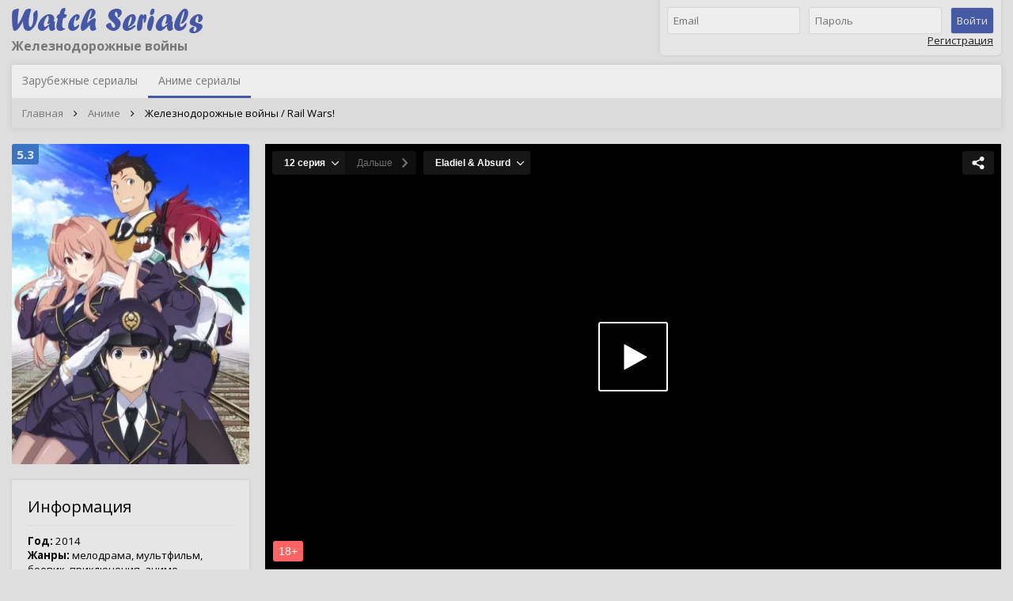

--- FILE ---
content_type: text/html; charset=UTF-8
request_url: https://watchserials.ru/anime/2014/rail_wars
body_size: 3405
content:
<!DOCTYPE html>
<html lang="ru">
<head>
	<meta charset="UTF-8">
	<meta http-equiv="X-UA-Compatible" content="IE=edge">
	<meta name="viewport" content="width=device-width, initial-scale=1">
	<link rel="icon" type="image/png" href="/favicon.ico" />
	<meta name="csrf-param" content="_csrf">
    <meta name="csrf-token" content="NKJ8MN_PxCOkosV-FtYJxmjL6mVCHQTj8eR9dw8eZ0917gtV8qPpdZ3x9gdDl0ysCvu4DTYkYYmQ3DsBWkQAAA==">
	<title>Смотреть Железнодорожные войны </title>
	<meta name="description" content="События разворачиваются в альтернативной вселенной. Здесь все почти также, как и в нашем мире, за исключением того факта, что Япония не провела приватизацию жел...">
<meta name="image_src" content="https://watchserials.ru/data/posters/5/original_4055.jpg">
<meta property="og:title" content="Железнодорожные войны">
<meta property="og:type" content="video.movie">
<meta property="og:url" content="https://watchserials.ru/anime/2014/rail_wars">
<meta property="og:image" content="https://watchserials.ru/data/posters/5/original_4055.jpg">
<link href="https://watchserials.ru/data/posters/5/original_4055.jpg" rel="image_src">
<link href="https://watchserials.ru/anime/2014/rail_wars" rel="canonical">
<link href="//fonts.googleapis.com/css?family=Open+Sans:400,700" rel="stylesheet">
<link href="/assets/8c988211/css/font-awesome.min.css?v=1526582469" rel="stylesheet">
<link href="/css/style.css?v=1559207286" rel="stylesheet">	<meta name="viewport" content="width=device-width, initial-scale=1">
</head>
<body>

<div
	id="app"
	data-env="prod"
	data-user='null'
>

	<header>
		<div class="container">
			<div class="header">
				<div class="logo">
					<a href="/">
						<img src="/images/logo.png" alt="Смотреть сериалы онлайн бесплатно" title="Смотреть сериалы онлайн бесплатно">
					</a>
					<h1>Железнодорожные войны</h1>
				</div>

								<header-block v-bind:count="count" v-bind:user="user"></header-block>
			</div>


			<div class="navigation">
				<ul id="w0" class="main-menu nav"><li><a href="/">Зарубежные сериалы</a></li>
<li class="active"><a href="/anime">Аниме сериалы</a></li></ul>
				<ul class="breadcrumb"><li><a href="/">Главная</a><i class="fa fa-angle-right"></i></li><li><a href="/anime">Аниме</a><i class="fa fa-angle-right"></i></li><li class="active">Железнодорожные войны / Rail Wars!</li>
</ul>			</div>

					</div>
	</header>

	<div class="wrap">
		<div class="container">
			<div class="page  clearfix">
				<div class="sidebar sidebar-left">
					
				<div class="detail-poster-block">
						<picture>
				<source data-srcset="https://watchserials.ru/data/r/posters/5/4055/300.webp" type="image/webp">
				<img
					style="min-height: 400px;"
					data-src="https://watchserials.ru/data/r/posters/5/4055/300.jpg"
					alt="Железнодорожные войны"
					title="Железнодорожные войны / Rail Wars!"
					/>
			</picture>
							<div class="rating" title="Проголосовало: 109">5.3</div>
								</div>
	
	<div class="sidebar-block sidebar-block-serial_info">
		<div class="sidebar-block-header">Информация</div>

					<p><b>Год:</b> 2014</p>
							<p class="genres"><b>Жанры:</b> <span class="pseudo-link genre" data-id="3">мелодрама</span>, <span class="pseudo-link genre" data-id="7">мультфильм</span>, <span class="pseudo-link genre" data-id="8">боевик</span>, <span class="pseudo-link genre" data-id="10">приключения</span>, <span class="pseudo-link genre" data-id="27">аниме</span></p>
							<p class="countries"><b>Страна:</b> <span class="pseudo-link country" data-id="5">Япония</span></p>
							<p><b>Режиссер:</b> <span class="pseudo-link director" data-id="4394">Ёсифуми Суэда</span></p>
							<p><b>Студия:</b> <span class="pseudo-link studio" data-id="3667">Passione</span></p>
							<p><b>Актёры:</b> <span class="pseudo-link actor" data-id="21131">Маая Утида</span>, <span class="pseudo-link actor" data-id="21211">Сатоси Хино</span>, <span class="pseudo-link actor" data-id="21297">Дзюн Фукуяма</span>, <span class="pseudo-link actor" data-id="21522">Манами Нумакура</span>, <span class="pseudo-link actor" data-id="21828">Хироми Игараси</span></p>
			</div>

	<!--noindex-->
	<ins class="adsbygoogle"
		style="display:block;margin-bottom:20px;"
		data-ad-client="ca-pub-9964654622986622"
		data-ad-slot="8543626270"
		data-ad-format="auto"
		data-full-width-responsive="true"></ins>
	<script>
		(adsbygoogle = window.adsbygoogle || []).push({});
	</script>
	<!--/noindex-->


	<div class="sidebar-block">
		<div class="sidebar-block-header">О сериале</div>

		<p>События разворачиваются в альтернативной вселенной. Здесь все почти также, как и в нашем мире, за исключением того факта, что Япония не провела приватизацию железных дорог. Главный герой Такаяма Наохито - обычный ученик старшей школы. Пределом его мечтаний является стандартное: престижная работа на японских национальных железных дорогах и обеспеченное в связи с этим будущее. Чтобы реализовать мечту, Наохито устраивается стажером в железнодорожную службу безопасности. А там выясняется, что в службе работают в основном симпатичные девушки, некоторые из них ненавидят мужчин такие как например девица по имени Сакураи, а на горизонте медленно высовывает свой нос группа экстремистов, зовущих себя «RJ» и лелеющих замысел все-таки поделить и приватизировать несчастные японские железные дороги.</p>
	</div>

<div class="sidebar-block random-serial">
	<div class="sidebar-block-header">Случайный сериал</div>

	<div class="sidebar-block-random_serial">
		<a href="https://watchserials.ru/anime/2010/nurarihyon_no_mago" title="Внук Нурарихена / Nurarihyon no Mago">
			<div class="poster" data-link="https://watchserials.ru/anime/2010/nurarihyon_no_mago">
								<picture>
					<source data-srcset="https://watchserials.ru/data/r/posters/4/3785/300.webp" type="image/webp">
					<img
						style="min-height: 400px;"
						data-src="https://watchserials.ru/data/r/posters/4/3785/300.jpg"
						alt="Внук Нурарихена"
						title="Внук Нурарихена / Nurarihyon no Mago"
						/>
				</picture>
									<div class="rating" title="Проголосовало: 476">7.6</div>
							</div>

			<div class="title">
				Внук Нурарихена / Nurarihyon no Mago			</div>
		</a>
	</div>
</div>
<div class="sidebar-block no-padding center">
	<a href="https://beget.com/p474394" target="_blank">
		<img
			data-src="/images/static300x280_3.png"
			alt="Хостинг с бесплатным SSL сертификатом"
			style="vertical-align: top;"
			border="0"
			>
	</a>
</div>

				</div>
				<div class="content">
					


	<!--noindex-->
	<div id="kodik-player" class="pleer">
		<div class="content-block">
			<span>Извините, просмотр данного сериала временно не доступен.</span>
		</div>
			</div>

	<script>
		var kodikAddPlayers = {
			width: "100%",
			height: "100%",
			title: 'Железнодорожные войны',
			year: '2014',
						worldartAnimationID: '2230',
			types: "foreign-serial,anime-serial"
		};

		!function(e,n,t,r,a){r=e.createElement(n),a=e.getElementsByTagName(n)
		[0],r.async=!0,r.src=t,a.parentNode.insertBefore(r,a)}
		(document,"script","//kodik-add.com/add-players.min.js");
	</script>
	<!--/noindex-->

<!--noindex-->
<!--/noindex-->

<comments v-bind:user="user" serial="4055"></comments>
				</div>
							</div>
		</div>
	</div>

	<footer class="footer">
		<div class="container">
			<div class="footer-column">
				<p><img data-src="/images/footer_logo.png" alt="Смотреть сериалы онлайн бесплатно" title="Смотреть сериалы онлайн бесплатно"></p>
				<p>&copy; 2018 - 2026 watchserials.ru</p>
				<p><br></p>
				<!-- Yandex.Metrika counter -->
<noscript><div><img class="yandex" src="https://mc.yandex.ru/watch/47632609" style="position:absolute; left:-9999px;" alt="" /></div></noscript>
<!-- /Yandex.Metrika counter -->			</div>

			<div class="footer-column">
				<!--noindex-->
				<ul id="w2" class="footer-menu nav"><li><a href="/about">О сайте</a></li>
<li><a href="/contact">Обратная связь</a></li>
<li><a href="/rightholder">Правообладателям</a></li></ul>				<!--/noindex-->
			</div>

			<div class="footer-column"></div>

			<div class="footer-column">
				<img data-src="/images/18.png" width="40" alt="18+" title="Только лицам старше 18 лет!">
			</div>
		</div>
	</footer>

</div>

<script src="/assets/3a605db/jquery.min.js?v=1526582469"></script>
<script src="/js/main.js?v=1569560311"></script>
<script src="/js/manifest.js?v=1547410725"></script>
<script src="/js/vendor.js?v=1559207286"></script>
<script src="/js/app.js?v=1559207286"></script></body>
</html>


--- FILE ---
content_type: text/html; charset=utf-8
request_url: https://kodik.info/serial/22873/182f047f8890f894c029b8a18a41fd9f/720p
body_size: 7817
content:
<!doctype html>
<html>
<head>
  <title>Железнодорожные войны</title>
  <link rel="shortcut icon" href="/assets/images/favicon.png" />
  <link rel="stylesheet"  href="/assets/css/app.player.84bab7644657e6048a57fdc6185d50b0d1caf81daabc939abd51641b5cb7ea6b.css" />
  <script>
    var serialId = Number(22873);
    var serialHash = "182f047f8890f894c029b8a18a41fd9f";
    var urlParams = '{"d":"watchserials.ru","d_sign":"8af9bef934e7a02ea4e34a99b32479732429fcadcc92e3bdba0303f6f584841e:2601182307","pd":"kodik.info","pd_sign":"80ef87b7c997e97b5f6229d39fa2dfa01fde9e02e4bc1ade2c67cc7298ce00a0:2601182307","ref":"https%3A%2F%2Fwatchserials.ru%2Fanime%2F2014%2Frail_wars","ref_sign":"28ec31de805b7a0e91d6e4dc217020b0f030a5d26d035ad648baff6419bb5033:2601182307","advert_debug":true,"min_age":18,"first_url":false}';
    var playerDomain = "kodik.info";
    var autoResume = false;
    var saveChosenEpisode = false;
    var saveCurrentEpisode = false;
    var translationEpisodeCount = true;
    var fullscreenLockOrientation = true;
    var assetHost = '';

    var translationId = 616;
    var translationTitle = "Eladiel & Absurd";
    var cdnCheckLink = "https://cloud.kodik-storage.com/test/dae9a6f2e68903042944416c549e7050:2026011401/g";
  </script>
  <script type="text/javascript"  src="/assets/js/app.serial.4be71b8e4ed114c6e47af49850f98bb717d3be8442c77c6641a9b008ec565fbe.js"></script>
  <meta name="viewport" content="width=device-width, initial-scale=1">
</head>
<body class="serial  ">
  <div class="main-box">
    <style>
  .resume-button { color: rgba(255, 255, 255, 0.75); }
  .resume-button:hover { background-color: #171717; }
  .resume-button { border-radius: 3px; }
  .active-player .resume-button { border-radius: 3px; }


  .resume-button {
    background-color: rgba(23, 23, 23, 0.8);
  }



  .resume-info {
    bottom: 50px;
    padding: 5px 10px;
    background-color: rgba(23, 23, 23, 0.9);
    border-radius: 3px;
  }

  .resume-button:hover .resume-info { bottom: 40px; }

  .resume-info::after {
    position: absolute;
    content: "";
    width: 0;
    height: 0;
    display: block;
    border-left: 7px solid transparent;
    border-right: 7px solid transparent;
    border-top: 7px solid rgba(23, 23, 23, 0.9);
    bottom: -7px;
    left: calc(50% - 7px);
  }

</style>

<style>
  .serial-panel, .serial-panel select, .serial-panel .serial-next-button { color: #fff; }

  .serial-panel .select-button, .serial-panel select,
  .serial-seasons-box.mobile:hover select, .serial-series-box.mobile:hover select,
  .serial-translations-box.mobile:hover select, .serial-seasons-box.mobile:hover .select-button,
  .serial-series-box.mobile:hover .select-button, .serial-translations-box.mobile:hover .select-button,
  .serial-panel .serial-next-button
  { background-color: #171717; }
  .serial-panel .select-button svg .fill { fill: #fff; }
  .serial-seasons-box:hover select, .serial-series-box:hover select, .serial-seasons-box:hover .select-button,
  .serial-series-box:hover .select-button, .serial-seasons-box.active select, .serial-series-box.active select,
  .serial-seasons-box.active .select-button, .serial-series-box.active .select-button,
  .serial-seasons-box .dropdown-content .item, .serial-series-box .dropdown-content .item,
  .serial-seasons-box.mobile:active select, .serial-series-box.mobile:active select,
  .serial-seasons-box.mobile:active .select-button, .serial-series-box.mobile:active .select-button,
  .serial-translations-box:hover select, .serial-translations-box:hover .select-button,
  .serial-translations-box.active select, .serial-translations-box.active .select-button,
  .serial-translations-box .dropdown-content .item, .serial-translations-box.mobile:active select,
  .serial-translations-box.mobile:active .select-button, .serial-panel .search-block,
  .serial-panel .serial-next-button:hover
  { background-color: #242424; }

  .serial-panel .dropdown-content .item:hover { background-color: #303030; }
  .mobile .dropdown-content .item:hover { background-color: #242424; }
  .mobile .dropdown-content .item:active { background-color: #303030; }

  .dropdown-content .item.selected { color: rgba(255, 255, 255, 0.5); }
  .dropdown-content .item.selected:hover, .dropdown-content .item.selected:active { background-color: #242424; }

  .serial-panel .dropdown-content::-webkit-scrollbar { background-color: #292929 }
  .serial-panel .dropdown-content::-webkit-scrollbar-thumb { background-color: #424242 }
  .serial-panel .dropdown-content::-webkit-scrollbar-thumb:hover { background-color: #969696 }

  .serial-panel .serial-next-button svg .fill { fill: rgba(255, 255, 255, 0.4); }
  .serial-panel .serial-next-button.disabled, .serial-panel .serial-next-button.disabled:hover {
    background-color: #0f0f0f;
    color: rgba(255, 255, 255, 0.4);
  }

  .select-button .subtitle-icon, .dropdown-content .subtitle-icon { background-color: #4a4a4a }

  .dropdown { border-radius: 0 0 3px 3px; }
  .serial-translations-box .select-button, .serial-translations-box select { border-radius: 3px; }
  .serial-translations-box.active .select-button, .serial-translations-box.active select { border-radius: 3px 3px 0 0; }
  .serial-next-button { border-radius: 0 3px 3px 0; }

  .serial-panel div:first-child select, .serial-panel div:first-child .select-button, .serial-panel.hidden-seasons .serial-series-box select, .serial-panel.hidden-seasons .serial-series-box .select-button { border-radius: 3px 0 0 3px; }
  .serial-panel .active:first-child select, .serial-panel .active:first-child .select-button, .serial-panel.hidden-seasons .active.serial-series-box select, .serial-panel.hidden-seasons .active.serial-series-box .select-button { border-radius: 3px 0 0 0; }

  .active-player .serial-panel, .active-player .serial-panel select, .active-player .serial-panel .serial-next-button
  { color: #fff; }

  .active-player .serial-panel .select-button, .active-player .serial-panel select,
  .active-player .serial-seasons-box.mobile:hover select, .active-player .serial-series-box.mobile:hover select,
  .active-player .serial-translations-box.mobile:hover select, .active-player .serial-seasons-box.mobile:hover .select-button,
  .active-player .serial-series-box.mobile:hover .select-button, .active-player .serial-translations-box.mobile:hover .select-button,
  .active-player .serial-panel .serial-next-button
  { background-color: #161616; }
  .active-player .serial-panel .select-button svg .fill { fill: #fff; }
  .active-player .serial-seasons-box:hover select, .active-player .serial-series-box:hover select,
  .active-player .serial-seasons-box:hover .select-button, .active-player .serial-series-box:hover .select-button,
  .active-player .serial-seasons-box.active select, .active-player .serial-series-box.active select,
  .active-player .serial-seasons-box.active .select-button, .active-player .serial-series-box.active .select-button,
  .active-player .serial-seasons-box .dropdown-content .item, .active-player .serial-series-box .dropdown-content .item,
  .active-player .serial-seasons-box.mobile:active select, .active-player .serial-series-box.mobile:active select,
  .active-player .serial-seasons-box.mobile:active .select-button, .active-player .serial-series-box.mobile:active .select-button,
  .active-player .serial-translations-box:hover select, .active-player .serial-translations-box:hover .select-button,
  .active-player .serial-translations-box.active select, .active-player .serial-translations-box.active .select-button,
  .active-player .serial-translations-box .dropdown-content .item, .active-player .serial-translations-box.mobile:active select,
  .active-player .serial-translations-box.mobile:active .select-button, .active-player .serial-panel .search-block,
  .active-player .serial-panel .serial-next-button:hover
  { background-color: #232323; }

  .active-player .serial-panel .dropdown-content .item:hover { background-color: #2f2f2f; }
  .active-player.mobile .dropdown-content .item:hover { background-color: #232323; }
  .active-player.mobile .dropdown-content .item:active { background-color: #2f2f2f; }

  .active-player .dropdown-content .item.selected { color: rgba(255, 255, 255, 0.5); }
  .active-player .dropdown-content .item.selected:hover, .active-player .dropdown-content .item.selected:active { background-color: #232323; }

  .active-player .serial-panel .dropdown-content::-webkit-scrollbar { background-color: #282828 }
  .active-player .serial-panel .dropdown-content::-webkit-scrollbar-thumb { background-color: #414141 }
  .active-player .serial-panel .dropdown-content::-webkit-scrollbar-thumb:hover { background-color: #959595 }

  .active-player .serial-panel .serial-next-button svg .fill { fill: rgba(255, 255, 255, 0.4); }
  .active-player .serial-panel .serial-next-button.disabled, .active-player .serial-panel .serial-next-button.disabled:hover {
    background-color: #0e0e0e;
    color: rgba(255, 255, 255, 0.4);
  }

  .active-player .select-button .subtitle-icon, .active-player .dropdown-content .subtitle-icon { background-color: #494949 }

  .serial-panel div:first-child select, .serial-panel div:first-child .select-button, .serial-panel.hidden-seasons .serial-series-box select, .serial-panel.hidden-seasons .serial-series-box .select-button { border-radius: 3px 0 0 3px; }
  .serial-panel .active:first-child select, .serial-panel .active:first-child .select-button, .serial-panel.hidden-seasons .active.serial-series-box select, .serial-panel.hidden-seasons .active.serial-series-box .select-button { border-radius: 3px 0 0 0; }


  .active-player .dropdown { border-radius: 0 0 3px 3px; }
  .active-player .serial-translations-box .select-button, .active-player .serial-translations-box select { border-radius: 3px; }
  .active-player .serial-translations-box.active .select-button, .active-player .serial-translations-box.active select
  { border-radius: 3px 3px 0 0; }

  .active-player .serial-next-button { border-radius: 0 3px 3px 0; }

  .active-player .serial-panel div:first-child select, .active-player .serial-panel div:first-child .select-button, .active-player .serial-panel.hidden-seasons .serial-series-box select, .active-player .serial-panel.hidden-seasons .serial-series-box .select-button { border-radius: 3px 0 0 3px; }
  .active-player .serial-panel .active:first-child select, .active-player .serial-panel .active:first-child .select-button, .active-player .serial-panel.hidden-seasons .active.serial-series-box select, .active-player .serial-panel.hidden-seasons .active.serial-series-box .select-button { border-radius: 3px 0 0 0; }
</style>

    <!-- US | XX -->

<style>
  .player_box { background-color: #000; }
  .play_button { width: 88px; height: 88px; }
  .play_button svg .fill { fill: #fefefe; }
  .play_button svg .stroke { stroke: #fefefe; }
  .play_button:hover svg .fill { fill: #fefefe; }
  .play_button:hover svg .stroke { stroke: #fefefe; }

    .play_loading svg .bg { fill: #e4e6e4; }
    .play_loading svg .animated { fill: #a4a6a4; }

    .play_button_loading {
      background-color: #fff;
      border-radius: 3px;
    }

  .share_button .fill { fill: #fff; }
  .share_button {
    background-color: #171717;
    border-radius: 3px;
  }
  .share_button:after, .share_button:hover { background-color: #242424; }
  .share_button:after {
    color: #fff;
    border-radius: 3px;
  }

  .fp-controls, .fp-timeline-wrapper, .fp-play-icon, .fp-pause-icon, .fp-x-fullscreen { background-color: #161616; }
  .fp-play-icon .fp-fill, .fp-pause-icon  .fp-fill, .fp-x-fullscreen .fp-fill,
  .fp-quality svg, .fp-volume-icon svg .fp-fill, .fp-playback-settings .fp-fill, .fp-subtitles span svg, .fp-subtitles-dropdown .button svg,
  .fp-subtitles-dropdown .settings-content svg .fill, .ps-dropdown .fp-fill, .fp-chromecast.fp-icon .fill, .fp-airplay.fp-icon .fill { fill: #fff }
  .ps-dropdown .rangeslider__handle, .ps-dropdown .rangeslider__fill { background-color: #fff; }
  .fp-progress, .fp-volumeslider em.fp-color, .fp-quality.hd span:before, .fp-subtitles.chosen::after, .fp-playback-settings.changed::before { background-color: #00ADEF; }
  .fp-play-icon:hover, .fp-pause-icon:hover { background-color: #00ADEF; }
  .fp-timeline { background-color: #282828; }
  .fp-x-buffer { background-color: #626262; }
  .fp-volumeslider em { background-color: rgba(0, 173, 239, 0.4); }
  .fp-elapsed, .fp-duration, .fp-quality, .fp-quality.hd span:before, .fp-subtitles { color: #fff; }
  .not-mobile .fp-x-fullscreen:hover, .mobile .fp-x-fullscreen:active, .fp-quality-dropdown div, .fp-subtitles-dropdown > div,
  .active-quality-dropdown .fp-quality, .active-subtitles-dropdown .fp-subtitles, .fp-quality:hover, .fp-playback-settings:hover, .active-ps-dropdown .fp-playback-settings, .fp-quality-dropdown div.current:hover, .fp-subtitles:hover, .fp-subtitles-dropdown .items div.current:hover, .player-tooltip, .ps-dropdown, .ps-dropdown .option.current:hover { background-color: #232323; }
  .fp-quality-dropdown div.blocked,  .fp-quality-dropdown div.blocked:hover { background-color: #0e0e0e; }
  .fp-quality-dropdown div.current, .fp-quality-dropdown div.blocked, .fp-subtitles-dropdown .items div.current, .ps-dropdown .option.current { color: rgba(255, 255, 255, 0.5); }
  .fp-quality-dropdown div:hover, .fp-subtitles-dropdown .items div:hover, .fp-subtitles-dropdown .settings-header:hover,
  .fp-subtitles-dropdown .settings-header.shown, .ps-dropdown .options:hover, .ps-dropdown .option:hover, .ps-dropdown .slider-button .title:hover, .ps-dropdown .top-title .custom:hover { background-color: #2f2f2f; }
  .fp-quality-dropdown div.hd:after { color: #00ADEF; }
  .fp-quality-dropdown, .fp-quality-dropdown div:first-child { border-radius: 3px 3px 0 0; }
  .player-tooltip { color: rgba(255, 255, 255, 0.8); }
  .ps-dropdown { color: rgba(255, 255, 255, 0.9); }
  .ps-dropdown .top-title { border-color: rgba(255, 255, 255, 0.15); }
  .ps-dropdown .rangeslider--horizontal { background-color: rgba(255, 255, 255, 0.15); }
  .ps-dropdown, .ps-dropdown > div > div:first-child { border-radius: 3px 3px 0 0; }
  .ps-dropdown .slider .info .value { border: 1px dashed rgba(255, 255, 255, 0.3); }
  .ps-dropdown .slider .info .confirm { border: 1px solid rgba(255, 255, 255, 0.2); }
  .ps-dropdown .slider .info .confirm:hover { background-color: rgba(255, 255, 255, 0.2); }

  .ps-dropdown > div::-webkit-scrollbar { background-color: #282828 }
  .ps-dropdown > div::-webkit-scrollbar-thumb { background-color: #414141 }
  .ps-dropdown > div::-webkit-scrollbar-thumb:hover { background-color: #959595 }

  .fp-subtitles-dropdown .subtitles-settings .header { border-bottom-color: #2f2f2f; }

  .fp-share_button .fill { fill: #fff; }
  .fp-share_button {
    background-color: #161616;
    border-radius: 3px;
  }
  .fp-share_button:after, .fp-share_button:hover { background-color: #232323; }
  .fp-share_button:after {
    color: #fff;
    border-radius: 3px;
  }

  .fp-controls { border-radius: 3px 0 0 3px; }
  .fp-x-fullscreen { border-radius: 0 3px 3px 0; }
  .fp-play-icon, .fp-pause-icon { border-radius: 3px; }
</style>



<script src="/adsbygoogle.js"></script>

<script>
  
  var advertDebug = true;
  

  var domain = "watchserials.ru";
  var d_sign = "8af9bef934e7a02ea4e34a99b32479732429fcadcc92e3bdba0303f6f584841e:2601182307";
  var pd = "kodik.info";
  var pd_sign = "80ef87b7c997e97b5f6229d39fa2dfa01fde9e02e4bc1ade2c67cc7298ce00a0:2601182307";
  var ref = "https://watchserials.ru/anime/2014/rail_wars";
  var ref_sign = "28ec31de805b7a0e91d6e4dc217020b0f030a5d26d035ad648baff6419bb5033:2601182307";
  var user_ip = "3.144.131.81";
  var advertScript = null;
  var mediaGenre = "anime";
  var translationId = 616;
  var translationTitle = "Eladiel & Absurd";
  var country = "US";

  var customization = true;
  var rate = false;

  var share_button = "<div class=\"share_button\"><svg xmlns='http://www.w3.org/2000/svg' viewBox='0 0 57.884 57.884' width='16' height='16'><path d='M46 37c-3 0-5.8 1.3-7.7 3.4l-16.6-8c.4-1 .6-2.2.6-3.5 0-1.3-.2-2.5-.6-3.6l16.6-8c2 2 4.6 3.5 7.7 3.5 5.7 0 10.4-4.8 10.4-10.6C56.4 4.7 51.7 0 46 0c-5.8 0-10.5 4.7-10.5 10.4 0 .6 0 1 .2 1.6L18 20.5c-1.7-1.2-3.8-2-6-2C6 18.5 1.4 23.2 1.4 29S6 39.3 12 39.3c2.2 0 4.3-.8 6-2l17.7 8.4-.2 1.7C35.5 53.2 40.2 58 46 58c5.7 0 10.4-4.8 10.4-10.5C56.4 41.7 51.7 37 46 37z' class='fill'/></svg></div>";

  var share_copy_links = true;


  var a_detect = false;
  var adult = false;
  var eng_color = "blue";
  var auto_switch_episode = 3;
  var fullscreenLockOrientation = true

  var minAge = {
    enabled: true,
    age: 18
  };
</script>



<script>
    var playerLink = ["/assets/js/app.player.00893dbd154b46e9be42d05ea95071732d30bb3a29f80f063f44a6214682ebe0.js"];

  playerSettings.block_c = { manifest: false, other: false };

  playerSettings.p2p_trackers = ["wss://wt.kodik.biz:8435"];
  playerSettings.forceAdvertCount = true;
  playerSettings.country = "US";

  var parsedStartFrom = {};
  playerSettings.startfrom = parsedStartFrom.startfrom;
  playerSettings.skip = parsedStartFrom.skipObject;



  playerSettings.onlyAdvert = false;


  var videoInfo = {};
  
   videoInfo.type = 'seria'; 
   videoInfo.hash = '3fb68a4b297ea0f63ddaae39c13a1f2e'; 
   videoInfo.id = '589685'; 
  
  
</script>

  <div class="share_button"><svg xmlns='http://www.w3.org/2000/svg' viewBox='0 0 57.884 57.884' width='16' height='16'><path d='M46 37c-3 0-5.8 1.3-7.7 3.4l-16.6-8c.4-1 .6-2.2.6-3.5 0-1.3-.2-2.5-.6-3.6l16.6-8c2 2 4.6 3.5 7.7 3.5 5.7 0 10.4-4.8 10.4-10.6C56.4 4.7 51.7 0 46 0c-5.8 0-10.5 4.7-10.5 10.4 0 .6 0 1 .2 1.6L18 20.5c-1.7-1.2-3.8-2-6-2C6 18.5 1.4 23.2 1.4 29S6 39.3 12 39.3c2.2 0 4.3-.8 6-2l17.7 8.4-.2 1.7C35.5 53.2 40.2 58 46 58c5.7 0 10.4-4.8 10.4-10.5C56.4 41.7 51.7 37 46 37z' class='fill'/></svg></div>

<div class="preview-icons">
    <div class="preview-min-age-icon">
      18+
    </div>

</div>

  <div class="resume-button"></div>

<div class="player_box">
  <div id='get_code_window'>
    <input id="for-copy" />
    <div class='close_get_code_window'>
      <svg xmlns='http://www.w3.org/2000/svg' viewBox='0 0 212.982 212.982' width='100%' height='100%'><path d='M131.8 106.5l76-76c7-7 7-18.3 0-25.3s-18.4-7-25.4 0l-76 76-75.8-76c-7-7-18.4-7-25.4 0s-7 18.4 0 25.4l76 76-76 75.8c-7 7-7 18.3 0 25.3s18.4 7 25.4 0l76-76 75.8 76c7 7 18.3 7 25.3 0s7-18.3 0-25.3l-76-76z' fill='#FFF' fill-rule='evenodd' clip-rule='evenodd'/></svg>
    </div>
    <div class='get_code_main'>
      <div class='get_code_paddings'>
        <table>
            <tr class="get_code_1">
              <td style='width: 80px;'></td>
              <td class='get_code_heading'>Получить код</td>
              <td style='width: 113px;'></td>
            </tr>
            <tr class="get_code_1">
              <td class='get_code_left_info'>Код</td>
              <td><input value='&lt;iframe src=&quot;https://kodik.info/serial/22873/182f047f8890f894c029b8a18a41fd9f/720p&quot; width=&quot;607&quot; height=&quot;360&quot; frameborder=&quot;0&quot; AllowFullScreen allow=&quot;autoplay *; fullscreen *&quot;&gt;&lt;/iframe&gt;' readonly class='get_code_copy_input'/></td>
              <td><div class='get_code_copy' data-code='&lt;iframe src=&quot;https://kodik.info/serial/22873/182f047f8890f894c029b8a18a41fd9f/720p&quot; width=&quot;607&quot; height=&quot;360&quot; frameborder=&quot;0&quot; AllowFullScreen allow=&quot;autoplay *; fullscreen *&quot;&gt;&lt;/iframe&gt;'>копировать</div></td>
            </tr>
            <tr class="get_code_1">
              <td class='get_code_left_info'>Ссылка</td>
              <td><input value='https://kodik.info/serial/22873/182f047f8890f894c029b8a18a41fd9f/720p' readonly class='get_code_copy_input'/></td>
              <td><div class='get_code_copy' data-code='https://kodik.info/serial/22873/182f047f8890f894c029b8a18a41fd9f/720p'>копировать</div></td>
            </tr>
          <tr>
            <td></td>
            <td class='get_code_heading' colspan="2">Получить доступ к базе</td>
          </tr>
          <tr>
            <td></td>
            <td class='get_code_info' colspan="2">Подключение к базе бесплатное. Если хотите получить доступ к нашей постоянно обновляющейся базе с множеством фильмов и сериалов, напишите письмо на <span>support@kodik.biz</span>, в котором укажите ваш сайт.</td>
          </tr>
        </table>
      </div>
    </div>
  </div>
</div>

<div class="play_background">
  <a class="play_button"><svg xmlns="http://www.w3.org/2000/svg" viewBox="0 0 88 88"><g class="normal fill"><path d="M85.5 2a.51.51 0 0 1 .5.5v83a.51.51 0 0 1-.5.5h-83a.51.51 0 0 1-.5-.5v-83a.51.51 0 0 1 .5-.5h83m0-2h-83A2.51 2.51 0 0 0 0 2.5v83A2.51 2.51 0 0 0 2.5 88h83a2.5 2.5 0 0 0 2.5-2.5v-83A2.51 2.51 0 0 0 85.5 0z"></path><path d="M61 43.82L33.66 28.6a.79.79 0 0 0-.82-.06.84.84 0 0 0-.34.75v30.34a.81.81 0 0 0 .34.74.75.75 0 0 0 .82-.06L61 45.1a.76.76 0 0 0 .48-.65c0-.23-.16-.44-.48-.62z"></path></g><path d="M85.5 0h-83A2.5 2.5 0 0 0 0 2.5v83A2.5 2.5 0 0 0 2.5 88h83a2.5 2.5 0 0 0 2.5-2.5v-83A2.5 2.5 0 0 0 85.5 0zM61 45.1L33.66 60.31a.75.75 0 0 1-.82.06.81.81 0 0 1-.34-.74V29.29a.84.84 0 0 1 .34-.75.79.79 0 0 1 .82.06L61 43.82c.32.18.48.39.48.62a.76.76 0 0 1-.48.66z" class="hover fill"></path></svg></a>
</div>

<script>
  $(function () {
    if (!isIframe() && location.hostname !== "localhost" && location.hostname !== "bs-local.com") {
      $(".player_box, .share_button, .play_background, .serial-panel, .movie-panel").hide();
      $("body").append('<div style="height: 100%;" class="promo-error"><table><tr><td><div class="promo-error-box"><div class="message">Извините, но данной страницы не существует</div></div></td></tr></table></div>');
    }
  });


      var thumbnails = ["//cloud.kodik-storage.com/60e70146000d01cda22d6ab3a9b57f2b:2026011723/useruploads/c9e7d59a-693f-4c2e-a4e3-c8241209f89d/thumb005.jpg", "//cloud.kodik-storage.com/be22541a43400909e0601426cb823352:2026011723/useruploads/c9e7d59a-693f-4c2e-a4e3-c8241209f89d/thumb004.jpg", "//cloud.kodik-storage.com/7a3100b13850c1f76f4056c11eeb0a48:2026011723/useruploads/c9e7d59a-693f-4c2e-a4e3-c8241209f89d/thumb001.jpg", "//cloud.kodik-storage.com/d039674c57e2fa1fd7bd33dd2a214ab9:2026011723/useruploads/c9e7d59a-693f-4c2e-a4e3-c8241209f89d/thumb003.jpg", "//cloud.kodik-storage.com/cdb4627e7973182f56c7e850f5432ccb:2026011723/useruploads/c9e7d59a-693f-4c2e-a4e3-c8241209f89d/thumb002.jpg"];
      if (thumbnails) var playerThumbnails = new PlayerThumbnails(thumbnails, 5000);
</script>
<p></p>
    


    <div class="serial-panel hidden-seasons" >
      <div class="serial-seasons-box">
        <select>
            <option
              value="1"
              data-serial-id="22873"
              data-serial-hash="182f047f8890f894c029b8a18a41fd9f"
              data-title="1 сезон"
                selected="selected"
              data-other-translation="false"
                data-translation-title="Eladiel &amp; Absurd"
            >1 сезон</option>
        </select>
      </div>

      <div class="serial-series-box">
        <select>
            <option
              value="1"
              data-id="589674"
              data-hash="15421d2a3f6383ca6ff4cac1fab95aea"
              data-title="1 серия"
              data-other-translation="false"
            >1 серия</option>
            <option
              value="2"
              data-id="589675"
              data-hash="b5885100947d47ba35fbdf5759a1f911"
              data-title="2 серия"
              data-other-translation="false"
            >2 серия</option>
            <option
              value="3"
              data-id="589676"
              data-hash="f08891599cab8148517aa8f8cb1a597d"
              data-title="3 серия"
              data-other-translation="false"
            >3 серия</option>
            <option
              value="4"
              data-id="589677"
              data-hash="f18ad93a98df6f78e179af00a4fe3002"
              data-title="4 серия"
              data-other-translation="false"
            >4 серия</option>
            <option
              value="5"
              data-id="589678"
              data-hash="443b0d3d417b8ecdc2168589b957d203"
              data-title="5 серия"
              data-other-translation="false"
            >5 серия</option>
            <option
              value="6"
              data-id="589679"
              data-hash="069e9bb78bdd97e79c28809a70f99028"
              data-title="6 серия"
              data-other-translation="false"
            >6 серия</option>
            <option
              value="7"
              data-id="589680"
              data-hash="9ae1e31adeb68bc9910050fad271172e"
              data-title="7 серия"
              data-other-translation="false"
            >7 серия</option>
            <option
              value="8"
              data-id="589681"
              data-hash="efffd4679d80aace7b8298142eca9462"
              data-title="8 серия"
              data-other-translation="false"
            >8 серия</option>
            <option
              value="9"
              data-id="589682"
              data-hash="2219f3be0ff254901155b1e6794cf07f"
              data-title="9 серия"
              data-other-translation="false"
            >9 серия</option>
            <option
              value="10"
              data-id="589683"
              data-hash="d0cfa7c4fe9597b1f4ac4230c74f277d"
              data-title="10 серия"
              data-other-translation="false"
            >10 серия</option>
            <option
              value="11"
              data-id="589684"
              data-hash="17dafcb2bfe10c664a7cecc31d9393bb"
              data-title="11 серия"
              data-other-translation="false"
            >11 серия</option>
            <option
              value="12"
              data-id="589685"
              data-hash="3fb68a4b297ea0f63ddaae39c13a1f2e"
              data-title="12 серия"
                selected="selected"
              data-other-translation="false"
            >12 серия</option>
        </select>
      </div>

      <div class="series-options">
          <div class="season-1">
              <option
                value="1"
                data-id="589674"
                data-hash="15421d2a3f6383ca6ff4cac1fab95aea"
                data-title="1 серия"
                data-other-translation="false"
              >1 серия</option>
              <option
                value="2"
                data-id="589675"
                data-hash="b5885100947d47ba35fbdf5759a1f911"
                data-title="2 серия"
                data-other-translation="false"
              >2 серия</option>
              <option
                value="3"
                data-id="589676"
                data-hash="f08891599cab8148517aa8f8cb1a597d"
                data-title="3 серия"
                data-other-translation="false"
              >3 серия</option>
              <option
                value="4"
                data-id="589677"
                data-hash="f18ad93a98df6f78e179af00a4fe3002"
                data-title="4 серия"
                data-other-translation="false"
              >4 серия</option>
              <option
                value="5"
                data-id="589678"
                data-hash="443b0d3d417b8ecdc2168589b957d203"
                data-title="5 серия"
                data-other-translation="false"
              >5 серия</option>
              <option
                value="6"
                data-id="589679"
                data-hash="069e9bb78bdd97e79c28809a70f99028"
                data-title="6 серия"
                data-other-translation="false"
              >6 серия</option>
              <option
                value="7"
                data-id="589680"
                data-hash="9ae1e31adeb68bc9910050fad271172e"
                data-title="7 серия"
                data-other-translation="false"
              >7 серия</option>
              <option
                value="8"
                data-id="589681"
                data-hash="efffd4679d80aace7b8298142eca9462"
                data-title="8 серия"
                data-other-translation="false"
              >8 серия</option>
              <option
                value="9"
                data-id="589682"
                data-hash="2219f3be0ff254901155b1e6794cf07f"
                data-title="9 серия"
                data-other-translation="false"
              >9 серия</option>
              <option
                value="10"
                data-id="589683"
                data-hash="d0cfa7c4fe9597b1f4ac4230c74f277d"
                data-title="10 серия"
                data-other-translation="false"
              >10 серия</option>
              <option
                value="11"
                data-id="589684"
                data-hash="17dafcb2bfe10c664a7cecc31d9393bb"
                data-title="11 серия"
                data-other-translation="false"
              >11 серия</option>
              <option
                value="12"
                data-id="589685"
                data-hash="3fb68a4b297ea0f63ddaae39c13a1f2e"
                data-title="12 серия"
                  selected="selected"
                data-other-translation="false"
              >12 серия</option>
          </div>
      </div>

      <div class="serial-next-button disabled">Дальше <svg xmlns="http://www.w3.org/2000/svg" id="Chevron_right" viewBox="0 0 20 20"><path class="fill" d="M9.2 4.5l4.5 4.7c.2.2.3.5.3.8s0 .6-.3.8l-4.5 4.7c-.5.4-1.2.4-1.7 0-.4-.5-.4-1 0-1.6l3.8-4-3.8-4c-.4-.4-.4-1 0-1.5.5-.4 1.2-.4 1.7 0z"/><script id="wappalyzerEnvDetection"/></svg></div>

        <div class="serial-translations-box">
          <select>
              <option
                value="609"
                data-id="609"
                data-translation-type="voice"
                data-media-id="5887"
                data-media-hash="55d8c61f23480d266284299d56c29ec9"
                data-media-type="serial"
                data-title="AniDUB"
                data-episode-count="12"
              >AniDUB (12 эп.)</option>
              <option
                value="739"
                data-id="739"
                data-translation-type="voice"
                data-media-id="26736"
                data-media-hash="19702523debf2dbd7077a0fbe15c40e3"
                data-media-type="serial"
                data-title="Animedia"
                data-episode-count="12"
              >Animedia (12 эп.)</option>
              <option
                value="1099"
                data-id="1099"
                data-translation-type="voice"
                data-media-id="60937"
                data-media-hash="0904f0ef1bc1ebb8c115fc587997b703"
                data-media-type="serial"
                data-title="Anything Group"
                data-episode-count="12"
              >Anything Group (12 эп.)</option>
              <option
                value="616"
                data-id="616"
                data-translation-type="voice"
                data-media-id="22873"
                data-media-hash="182f047f8890f894c029b8a18a41fd9f"
                data-media-type="serial"
                data-title="Eladiel &amp; Absurd"
                data-episode-count="12"
                  selected="selected"
              >Eladiel & Absurd (12 эп.)</option>
              <option
                value="767"
                data-id="767"
                data-translation-type="voice"
                data-media-id="9762"
                data-media-hash="1d9991e85bec35dd76fca5f342debf7b"
                data-media-type="serial"
                data-title="SHIZA Project"
                data-episode-count="12"
              >SHIZA Project (12 эп.)</option>
          </select>
        </div>
    </div>

      <div class="resume-button"></div>

    <script>
  var yaParams = {};

  if (typeof isIframe === "function") yaParams.iframe = isIframe();
  
  yaParams.a = true;
  yaParams.adult = false;
  yaParams.double_a = false;
  yaParams.partnership = false;
  yaParams.share_link = true;
  yaParams.c_a = "on";
  yaParams.c_a_bool = true;
  yaParams.b_a = "on";
  yaParams.b_a_bool = true;
  yaParams.y_a = "on";
  yaParams.y_a_bool = true;
  yaParams.domain = "watchserials.ru";
</script>

<!-- Yandex.Metrika counter --> <script type="text/javascript" > (function(m,e,t,r,i,k,a){m[i]=m[i]||function(){(m[i].a=m[i].a||[]).push(arguments)}; m[i].l=1*new Date();k=e.createElement(t),a=e.getElementsByTagName(t)[0],k.async=1,k.src=r,a.parentNode.insertBefore(k,a)}) (window, document, "script", "https://cdn.jsdelivr.net/npm/yandex-metrica-watch/tag.js", "ym"); ym(58424476, "init", { clickmap:true, trackLinks:true, accurateTrackBounce:true, params:yaParams }); </script> <noscript><div><img src="https://mc.yandex.ru/watch/58424476" style="position:absolute; left:-9999px;" alt="" /></div></noscript> <!-- /Yandex.Metrika counter -->

  </div>
</body>
</html>

--- FILE ---
content_type: text/html
request_url: https://ls.player-cname-domain.com/storage.html
body_size: -124
content:
<!DOCTYPE html>
<html>
<head>
  <title>Storage</title>
  <meta charset="utf-8">
  <meta name="mobile-web-app-capable" content="yes">
  <meta name="apple-mobile-web-app-capable" content="yes">
  <script src="/local-storage.min.js" type="text/javascript"></script>
</head>
<body>
</body>
</html>

--- FILE ---
content_type: application/javascript
request_url: https://watchserials.ru/js/main.js?v=1569560311
body_size: 929
content:
$(document).ready(function(){
	$('#form-filter-serials').on('click', 'button[type=reset]', function(){
		location.href = $(this).parents('form').data('url');
	});

	$('.serials-list .material').add('.sidebar-block').on('click', '.pseudo-link.genre', function(){
		$('#form-filter-serials #filterserial-genre').val($(this).data('id'));
		$('#form-filter-serials').submit();
	});

	$('.serials-list .material').add('.sidebar-block').on('click', '.pseudo-link.country', function(){
		$('#form-filter-serials #filterserial-country').val($(this).data('id'));
		$('#form-filter-serials').submit();
	});

	$('.serials-list .material').add('.sidebar-block').on('click', '.pseudo-link.director', function(){
		$('#form-filter-serials #filterserial-director').val($(this).html());
		$('#form-filter-serials').submit();
	});

	$('.serials-list .material').add('.sidebar-block').on('click', '.pseudo-link.studio', function(){
		$('#form-filter-serials #filterserial-studio').val($(this).html());
		$('#form-filter-serials').submit();
	});

	function pseudoLinkClick () {
		location.href = $(this).data('link');
	}

	$('.serials-list .material').on('click', '.material-show_link, .poster', pseudoLinkClick);

	$('.sidebar-block-random_serial').on('click', '.poster', pseudoLinkClick);
});

var lazy = (function($){
	function lazyLoad(){
		$('img[data-src]').each(function() {
			if(isInViewport(this)){
				this.setAttribute('src', this.getAttribute('data-src'));

				$(this).parent().find('source').each(function (){
					this.setAttribute('srcset', this.getAttribute('data-srcset'));
					this.setAttribute('sizes', this.getAttribute('data-sizes'));
				});

				this.onload = function() {
					this.removeAttribute('data-src');

					$(this).parent().find('source').each(function (){
						this.removeAttribute('data-srcset');
						this.removeAttribute('data-sizes');
					});
				};
			}
		});
	}

	function isInViewport(el){
		var rect = el.getBoundingClientRect();

		return (
			rect.bottom >= 0 && 
			rect.right >= 0 && 
			rect.top <= (window.innerHeight || document.documentElement.clientHeight) &&
			rect.left <= (window.innerWidth || document.documentElement.clientWidth)
		);
	}

	return {load: lazyLoad};
})($);

window.addEventListener('load', lazy.load);
window.addEventListener('scroll', lazy.load);
window.addEventListener('resize', lazy.load);

/*Yandex.Metrika counter*/
(function (d, w, c) {
	(w[c] = w[c] || []).push(function() {
		try {
			w.yaCounter47632609 = new Ya.Metrika({
				id:47632609,
				clickmap:true,
				trackLinks:true,
				accurateTrackBounce:true,
				webvisor:true
			});
		} catch(e) { }
	});

	var n = d.getElementsByTagName("script")[0],
		s = d.createElement("script"),
		f = function () { n.parentNode.insertBefore(s, n); };
	s.type = "text/javascript";
	s.async = true;
	s.src = "https://mc.yandex.ru/metrika/watch.js";

	if (w.opera == "[object Opera]") {
		d.addEventListener("DOMContentLoaded", f, false);
	} else { f(); }
})(document, window, "yandex_metrika_callbacks");

--- FILE ---
content_type: application/javascript; charset=utf-8
request_url: https://kodik.info/assets/js/app.serial.4be71b8e4ed114c6e47af49850f98bb717d3be8442c77c6641a9b008ec565fbe.js
body_size: 52494
content:
"use strict";var _createClass=function(){function i(e,t){for(var n=0;n<t.length;n++){var i=t[n];i.enumerable=i.enumerable||!1,i.configurable=!0,"value"in i&&(i.writable=!0),Object.defineProperty(e,i.key,i)}}return function(e,t,n){return t&&i(e.prototype,t),n&&i(e,n),e}}(),_typeof="function"==typeof Symbol&&"symbol"==typeof Symbol.iterator?function(e){return typeof e}:function(e){return e&&"function"==typeof Symbol&&e.constructor===Symbol&&e!==Symbol.prototype?"symbol":typeof e};function _classCallCheck(e,t){if(!(e instanceof t))throw new TypeError("Cannot call a class as a function")}!function(){var e,t,n,i;function C(){return{hostname:window.location.hostname,protocol:window.location.protocol,port:"80"===window.location.port?"":":"+window.location.port}}function T(){var e=0<arguments.length&&void 0!==arguments[0]?arguments[0]:{},n=JSON.parse(urlParams);$.isEmptyObject(e)||$.each(e,function(e,t){n[e]=t});var i=[];return $.each(n,function(e,t){i.push(e+"="+t)}),i.join("&")}function E(e){var t=e.attr("data-media-id"),n=e.attr("data-media-hash"),i=e.attr("data-media-type"),o=C();return o.protocol+"//"+o.hostname+o.port+"/"+i+"/"+t+"/"+n+"/720p?"+T()}e="undefined"!=typeof window?window:this,t=function(k,e){var d=[],h=k.document,c=d.slice,v=d.concat,s=d.push,o=d.indexOf,n={},t=n.toString,m=n.hasOwnProperty,g={},C=function e(t,n){return new e.fn.init(t,n)},i=/^[\s\uFEFF\xA0]+|[\s\uFEFF\xA0]+$/g,r=/^-ms-/,a=/-([\da-z])/gi,l=function(e,t){return t.toUpperCase()};function u(e){var t=!!e&&"length"in e&&e.length,n=C.type(e);return"function"!==n&&!C.isWindow(e)&&("array"===n||0===t||"number"==typeof t&&0<t&&t-1 in e)}C.fn=C.prototype={jquery:"1.12.4",constructor:C,selector:"",length:0,toArray:function(){return c.call(this)},get:function(e){return null!=e?e<0?this[e+this.length]:this[e]:c.call(this)},pushStack:function(e){var t=C.merge(this.constructor(),e);return t.prevObject=this,t.context=this.context,t},each:function(e){return C.each(this,e)},map:function(n){return this.pushStack(C.map(this,function(e,t){return n.call(e,t,e)}))},slice:function(){return this.pushStack(c.apply(this,arguments))},first:function(){return this.eq(0)},last:function(){return this.eq(-1)},eq:function(e){var t=this.length,n=+e+(e<0?t:0);return this.pushStack(0<=n&&n<t?[this[n]]:[])},end:function(){return this.prevObject||this.constructor()},push:s,sort:d.sort,splice:d.splice},C.extend=C.fn.extend=function(){var e,t,n,i,o,r,a=arguments[0]||{},s=1,l=arguments.length,u=!1;for("boolean"==typeof a&&(u=a,a=arguments[s]||{},s++),"object"==(void 0===a?"undefined":_typeof(a))||C.isFunction(a)||(a={}),s===l&&(a=this,s--);s<l;s++)if(null!=(o=arguments[s]))for(i in o)e=a[i],a!==(n=o[i])&&(u&&n&&(C.isPlainObject(n)||(t=C.isArray(n)))?(t?(t=!1,r=e&&C.isArray(e)?e:[]):r=e&&C.isPlainObject(e)?e:{},a[i]=C.extend(u,r,n)):void 0!==n&&(a[i]=n));return a},C.extend({expando:"jQuery"+("1.12.4"+Math.random()).replace(/\D/g,""),isReady:!0,error:function(e){throw new Error(e)},noop:function(){},isFunction:function(e){return"function"===C.type(e)},isArray:Array.isArray||function(e){return"array"===C.type(e)},isWindow:function(e){return null!=e&&e==e.window},isNumeric:function(e){var t=e&&e.toString();return!C.isArray(e)&&0<=t-parseFloat(t)+1},isEmptyObject:function(e){var t;for(t in e)return!1;return!0},isPlainObject:function(e){var t;if(!e||"object"!==C.type(e)||e.nodeType||C.isWindow(e))return!1;try{if(e.constructor&&!m.call(e,"constructor")&&!m.call(e.constructor.prototype,"isPrototypeOf"))return!1}catch(e){return!1}if(!g.ownFirst)for(t in e)return m.call(e,t);for(t in e);return void 0===t||m.call(e,t)},type:function(e){return null==e?e+"":"object"==(void 0===e?"undefined":_typeof(e))||"function"==typeof e?n[t.call(e)]||"object":void 0===e?"undefined":_typeof(e)},globalEval:function(e){e&&C.trim(e)&&(k.execScript||function(e){k.eval.call(k,e)})(e)},camelCase:function(e){return e.replace(r,"ms-").replace(a,l)},nodeName:function(e,t){return e.nodeName&&e.nodeName.toLowerCase()===t.toLowerCase()},each:function(e,t){var n,i=0;if(u(e))for(n=e.length;i<n&&!1!==t.call(e[i],i,e[i]);i++);else for(i in e)if(!1===t.call(e[i],i,e[i]))break;return e},trim:function(e){return null==e?"":(e+"").replace(i,"")},makeArray:function(e,t){var n=t||[];return null!=e&&(u(Object(e))?C.merge(n,"string"==typeof e?[e]:e):s.call(n,e)),n},inArray:function(e,t,n){var i;if(t){if(o)return o.call(t,e,n);for(i=t.length,n=n?n<0?Math.max(0,i+n):n:0;n<i;n++)if(n in t&&t[n]===e)return n}return-1},merge:function(e,t){for(var n=+t.length,i=0,o=e.length;i<n;)e[o++]=t[i++];if(n!=n)for(;void 0!==t[i];)e[o++]=t[i++];return e.length=o,e},grep:function(e,t,n){for(var i=[],o=0,r=e.length,a=!n;o<r;o++)!t(e[o],o)!==a&&i.push(e[o]);return i},map:function(e,t,n){var i,o,r=0,a=[];if(u(e))for(i=e.length;r<i;r++)null!=(o=t(e[r],r,n))&&a.push(o);else for(r in e)null!=(o=t(e[r],r,n))&&a.push(o);return v.apply([],a)},guid:1,proxy:function(e,t){var n,i,o;return"string"==typeof t&&(o=e[t],t=e,e=o),C.isFunction(e)?(n=c.call(arguments,2),(i=function(){return e.apply(t||this,n.concat(c.call(arguments)))}).guid=e.guid=e.guid||C.guid++,i):void 0},now:function(){return+new Date},support:g}),"function"==typeof Symbol&&(C.fn[Symbol.iterator]=d[Symbol.iterator]),C.each("Boolean Number String Function Array Date RegExp Object Error Symbol".split(" "),function(e,t){n["[object "+t+"]"]=t.toLowerCase()});var f=function(n){var e,h,w,r,o,v,d,m,x,l,u,_,k,a,C,g,s,c,y,T="sizzle"+1*new Date,b=n.document,E=0,i=0,f=re(),p=re(),S=re(),N=function(e,t){return e===t&&(u=!0),0},$=1<<31,A={}.hasOwnProperty,t=[],I=t.pop,L=t.push,j=t.push,D=t.slice,O=function(e,t){for(var n=0,i=e.length;n<i;n++)if(e[n]===t)return n;return-1},P="checked|selected|async|autofocus|autoplay|controls|defer|disabled|hidden|ismap|loop|multiple|open|readonly|required|scoped",M="[\\x20\\t\\r\\n\\f]",H="(?:\\\\.|[\\w-]|[^\\x00-\\xa0])+",R="\\["+M+"*("+H+")(?:"+M+"*([*^$|!~]?=)"+M+"*(?:'((?:\\\\.|[^\\\\'])*)'|\"((?:\\\\.|[^\\\\\"])*)\"|("+H+"))|)"+M+"*\\]",q=":("+H+")(?:\\((('((?:\\\\.|[^\\\\'])*)'|\"((?:\\\\.|[^\\\\\"])*)\")|((?:\\\\.|[^\\\\()[\\]]|"+R+")*)|.*)\\)|)",B=new RegExp(M+"+","g"),F=new RegExp("^"+M+"+|((?:^|[^\\\\])(?:\\\\.)*)"+M+"+$","g"),W=new RegExp("^"+M+"*,"+M+"*"),z=new RegExp("^"+M+"*([>+~]|"+M+")"+M+"*"),V=new RegExp("="+M+"*([^\\]'\"]*?)"+M+"*\\]","g"),U=new RegExp(q),X=new RegExp("^"+H+"$"),J={ID:new RegExp("^#("+H+")"),CLASS:new RegExp("^\\.("+H+")"),TAG:new RegExp("^("+H+"|[*])"),ATTR:new RegExp("^"+R),PSEUDO:new RegExp("^"+q),CHILD:new RegExp("^:(only|first|last|nth|nth-last)-(child|of-type)(?:\\("+M+"*(even|odd|(([+-]|)(\\d*)n|)"+M+"*(?:([+-]|)"+M+"*(\\d+)|))"+M+"*\\)|)","i"),bool:new RegExp("^(?:"+P+")$","i"),needsContext:new RegExp("^"+M+"*[>+~]|:(even|odd|eq|gt|lt|nth|first|last)(?:\\("+M+"*((?:-\\d)?\\d*)"+M+"*\\)|)(?=[^-]|$)","i")},Q=/^(?:input|select|textarea|button)$/i,K=/^h\d$/i,G=/^[^{]+\{\s*\[native \w/,Y=/^(?:#([\w-]+)|(\w+)|\.([\w-]+))$/,Z=/[+~]/,ee=/'|\\/g,te=new RegExp("\\\\([\\da-f]{1,6}"+M+"?|("+M+")|.)","ig"),ne=function(e,t,n){var i="0x"+t-65536;return i!=i||n?t:i<0?String.fromCharCode(i+65536):String.fromCharCode(i>>10|55296,1023&i|56320)},ie=function(){_()};try{j.apply(t=D.call(b.childNodes),b.childNodes),t[b.childNodes.length].nodeType}catch(e){j={apply:t.length?function(e,t){L.apply(e,D.call(t))}:function(e,t){for(var n=e.length,i=0;e[n++]=t[i++];);e.length=n-1}}}function oe(e,t,n,i){var o,r,a,s,l,u,c,d,f=t&&t.ownerDocument,p=t?t.nodeType:9;if(n=n||[],"string"!=typeof e||!e||1!==p&&9!==p&&11!==p)return n;if(!i&&((t?t.ownerDocument||t:b)!==k&&_(t),t=t||k,C)){if(11!==p&&(u=Y.exec(e)))if(o=u[1]){if(9===p){if(!(a=t.getElementById(o)))return n;if(a.id===o)return n.push(a),n}else if(f&&(a=f.getElementById(o))&&y(t,a)&&a.id===o)return n.push(a),n}else{if(u[2])return j.apply(n,t.getElementsByTagName(e)),n;if((o=u[3])&&h.getElementsByClassName&&t.getElementsByClassName)return j.apply(n,t.getElementsByClassName(o)),n}if(h.qsa&&!S[e+" "]&&(!g||!g.test(e))){if(1!==p)f=t,d=e;else if("object"!==t.nodeName.toLowerCase()){for((s=t.getAttribute("id"))?s=s.replace(ee,"\\$&"):t.setAttribute("id",s=T),r=(c=v(e)).length,l=X.test(s)?"#"+s:"[id='"+s+"']";r--;)c[r]=l+" "+ve(c[r]);d=c.join(","),f=Z.test(e)&&pe(t.parentNode)||t}if(d)try{return j.apply(n,f.querySelectorAll(d)),n}catch(e){}finally{s===T&&t.removeAttribute("id")}}}return m(e.replace(F,"$1"),t,n,i)}function re(){var i=[];return function e(t,n){return i.push(t+" ")>w.cacheLength&&delete e[i.shift()],e[t+" "]=n}}function ae(e){return e[T]=!0,e}function se(e){var t=k.createElement("div");try{return!!e(t)}catch(e){return!1}finally{t.parentNode&&t.parentNode.removeChild(t),t=null}}function le(e,t){for(var n=e.split("|"),i=n.length;i--;)w.attrHandle[n[i]]=t}function ue(e,t){var n=t&&e,i=n&&1===e.nodeType&&1===t.nodeType&&(~t.sourceIndex||$)-(~e.sourceIndex||$);if(i)return i;if(n)for(;n=n.nextSibling;)if(n===t)return-1;return e?1:-1}function ce(t){return function(e){return"input"===e.nodeName.toLowerCase()&&e.type===t}}function de(n){return function(e){var t=e.nodeName.toLowerCase();return("input"===t||"button"===t)&&e.type===n}}function fe(a){return ae(function(r){return r=+r,ae(function(e,t){for(var n,i=a([],e.length,r),o=i.length;o--;)e[n=i[o]]&&(e[n]=!(t[n]=e[n]))})})}function pe(e){return e&&void 0!==e.getElementsByTagName&&e}for(e in h=oe.support={},o=oe.isXML=function(e){var t=e&&(e.ownerDocument||e).documentElement;return!!t&&"HTML"!==t.nodeName},_=oe.setDocument=function(e){var t,n,i=e?e.ownerDocument||e:b;return i!==k&&9===i.nodeType&&i.documentElement&&(a=(k=i).documentElement,C=!o(k),(n=k.defaultView)&&n.top!==n&&(n.addEventListener?n.addEventListener("unload",ie,!1):n.attachEvent&&n.attachEvent("onunload",ie)),h.attributes=se(function(e){return e.className="i",!e.getAttribute("className")}),h.getElementsByTagName=se(function(e){return e.appendChild(k.createComment("")),!e.getElementsByTagName("*").length}),h.getElementsByClassName=G.test(k.getElementsByClassName),h.getById=se(function(e){return a.appendChild(e).id=T,!k.getElementsByName||!k.getElementsByName(T).length}),h.getById?(w.find.ID=function(e,t){if(void 0!==t.getElementById&&C){var n=t.getElementById(e);return n?[n]:[]}},w.filter.ID=function(e){var t=e.replace(te,ne);return function(e){return e.getAttribute("id")===t}}):(delete w.find.ID,w.filter.ID=function(e){var n=e.replace(te,ne);return function(e){var t=void 0!==e.getAttributeNode&&e.getAttributeNode("id");return t&&t.value===n}}),w.find.TAG=h.getElementsByTagName?function(e,t){return void 0!==t.getElementsByTagName?t.getElementsByTagName(e):h.qsa?t.querySelectorAll(e):void 0}:function(e,t){var n,i=[],o=0,r=t.getElementsByTagName(e);if("*"===e){for(;n=r[o++];)1===n.nodeType&&i.push(n);return i}return r},w.find.CLASS=h.getElementsByClassName&&function(e,t){return void 0!==t.getElementsByClassName&&C?t.getElementsByClassName(e):void 0},s=[],g=[],(h.qsa=G.test(k.querySelectorAll))&&(se(function(e){a.appendChild(e).innerHTML="<a id='"+T+"'></a><select id='"+T+"-\r\\' msallowcapture=''><option selected=''></option></select>",e.querySelectorAll("[msallowcapture^='']").length&&g.push("[*^$]="+M+"*(?:''|\"\")"),e.querySelectorAll("[selected]").length||g.push("\\["+M+"*(?:value|"+P+")"),e.querySelectorAll("[id~="+T+"-]").length||g.push("~="),e.querySelectorAll(":checked").length||g.push(":checked"),e.querySelectorAll("a#"+T+"+*").length||g.push(".#.+[+~]")}),se(function(e){var t=k.createElement("input");t.setAttribute("type","hidden"),e.appendChild(t).setAttribute("name","D"),e.querySelectorAll("[name=d]").length&&g.push("name"+M+"*[*^$|!~]?="),e.querySelectorAll(":enabled").length||g.push(":enabled",":disabled"),e.querySelectorAll("*,:x"),g.push(",.*:")})),(h.matchesSelector=G.test(c=a.matches||a.webkitMatchesSelector||a.mozMatchesSelector||a.oMatchesSelector||a.msMatchesSelector))&&se(function(e){h.disconnectedMatch=c.call(e,"div"),c.call(e,"[s!='']:x"),s.push("!=",q)}),g=g.length&&new RegExp(g.join("|")),s=s.length&&new RegExp(s.join("|")),t=G.test(a.compareDocumentPosition),y=t||G.test(a.contains)?function(e,t){var n=9===e.nodeType?e.documentElement:e,i=t&&t.parentNode;return e===i||!(!i||1!==i.nodeType||!(n.contains?n.contains(i):e.compareDocumentPosition&&16&e.compareDocumentPosition(i)))}:function(e,t){if(t)for(;t=t.parentNode;)if(t===e)return!0;return!1},N=t?function(e,t){if(e===t)return u=!0,0;var n=!e.compareDocumentPosition-!t.compareDocumentPosition;return n||(1&(n=(e.ownerDocument||e)===(t.ownerDocument||t)?e.compareDocumentPosition(t):1)||!h.sortDetached&&t.compareDocumentPosition(e)===n?e===k||e.ownerDocument===b&&y(b,e)?-1:t===k||t.ownerDocument===b&&y(b,t)?1:l?O(l,e)-O(l,t):0:4&n?-1:1)}:function(e,t){if(e===t)return u=!0,0;var n,i=0,o=e.parentNode,r=t.parentNode,a=[e],s=[t];if(!o||!r)return e===k?-1:t===k?1:o?-1:r?1:l?O(l,e)-O(l,t):0;if(o===r)return ue(e,t);for(n=e;n=n.parentNode;)a.unshift(n);for(n=t;n=n.parentNode;)s.unshift(n);for(;a[i]===s[i];)i++;return i?ue(a[i],s[i]):a[i]===b?-1:s[i]===b?1:0}),k},oe.matches=function(e,t){return oe(e,null,null,t)},oe.matchesSelector=function(e,t){if((e.ownerDocument||e)!==k&&_(e),t=t.replace(V,"='$1']"),h.matchesSelector&&C&&!S[t+" "]&&(!s||!s.test(t))&&(!g||!g.test(t)))try{var n=c.call(e,t);if(n||h.disconnectedMatch||e.document&&11!==e.document.nodeType)return n}catch(e){}return 0<oe(t,k,null,[e]).length},oe.contains=function(e,t){return(e.ownerDocument||e)!==k&&_(e),y(e,t)},oe.attr=function(e,t){(e.ownerDocument||e)!==k&&_(e);var n=w.attrHandle[t.toLowerCase()],i=n&&A.call(w.attrHandle,t.toLowerCase())?n(e,t,!C):void 0;return void 0!==i?i:h.attributes||!C?e.getAttribute(t):(i=e.getAttributeNode(t))&&i.specified?i.value:null},oe.error=function(e){throw new Error("Syntax error, unrecognized expression: "+e)},oe.uniqueSort=function(e){var t,n=[],i=0,o=0;if(u=!h.detectDuplicates,l=!h.sortStable&&e.slice(0),e.sort(N),u){for(;t=e[o++];)t===e[o]&&(i=n.push(o));for(;i--;)e.splice(n[i],1)}return l=null,e},r=oe.getText=function(e){var t,n="",i=0,o=e.nodeType;if(o){if(1===o||9===o||11===o){if("string"==typeof e.textContent)return e.textContent;for(e=e.firstChild;e;e=e.nextSibling)n+=r(e)}else if(3===o||4===o)return e.nodeValue}else for(;t=e[i++];)n+=r(t);return n},(w=oe.selectors={cacheLength:50,createPseudo:ae,match:J,attrHandle:{},find:{},relative:{">":{dir:"parentNode",first:!0}," ":{dir:"parentNode"},"+":{dir:"previousSibling",first:!0},"~":{dir:"previousSibling"}},preFilter:{ATTR:function(e){return e[1]=e[1].replace(te,ne),e[3]=(e[3]||e[4]||e[5]||"").replace(te,ne),"~="===e[2]&&(e[3]=" "+e[3]+" "),e.slice(0,4)},CHILD:function(e){return e[1]=e[1].toLowerCase(),"nth"===e[1].slice(0,3)?(e[3]||oe.error(e[0]),e[4]=+(e[4]?e[5]+(e[6]||1):2*("even"===e[3]||"odd"===e[3])),e[5]=+(e[7]+e[8]||"odd"===e[3])):e[3]&&oe.error(e[0]),e},PSEUDO:function(e){var t,n=!e[6]&&e[2];return J.CHILD.test(e[0])?null:(e[3]?e[2]=e[4]||e[5]||"":n&&U.test(n)&&(t=v(n,!0))&&(t=n.indexOf(")",n.length-t)-n.length)&&(e[0]=e[0].slice(0,t),e[2]=n.slice(0,t)),e.slice(0,3))}},filter:{TAG:function(e){var t=e.replace(te,ne).toLowerCase();return"*"===e?function(){return!0}:function(e){return e.nodeName&&e.nodeName.toLowerCase()===t}},CLASS:function(e){var t=f[e+" "];return t||(t=new RegExp("(^|"+M+")"+e+"("+M+"|$)"))&&f(e,function(e){return t.test("string"==typeof e.className&&e.className||void 0!==e.getAttribute&&e.getAttribute("class")||"")})},ATTR:function(n,i,o){return function(e){var t=oe.attr(e,n);return null==t?"!="===i:!i||(t+="","="===i?t===o:"!="===i?t!==o:"^="===i?o&&0===t.indexOf(o):"*="===i?o&&-1<t.indexOf(o):"$="===i?o&&t.slice(-o.length)===o:"~="===i?-1<(" "+t.replace(B," ")+" ").indexOf(o):"|="===i&&(t===o||t.slice(0,o.length+1)===o+"-"))}},CHILD:function(h,e,t,v,m){var g="nth"!==h.slice(0,3),y="last"!==h.slice(-4),b="of-type"===e;return 1===v&&0===m?function(e){return!!e.parentNode}:function(e,t,n){var i,o,r,a,s,l,u=g!==y?"nextSibling":"previousSibling",c=e.parentNode,d=b&&e.nodeName.toLowerCase(),f=!n&&!b,p=!1;if(c){if(g){for(;u;){for(a=e;a=a[u];)if(b?a.nodeName.toLowerCase()===d:1===a.nodeType)return!1;l=u="only"===h&&!l&&"nextSibling"}return!0}if(l=[y?c.firstChild:c.lastChild],y&&f){for(p=(s=(i=(o=(r=(a=c)[T]||(a[T]={}))[a.uniqueID]||(r[a.uniqueID]={}))[h]||[])[0]===E&&i[1])&&i[2],a=s&&c.childNodes[s];a=++s&&a&&a[u]||(p=s=0)||l.pop();)if(1===a.nodeType&&++p&&a===e){o[h]=[E,s,p];break}}else if(f&&(p=s=(i=(o=(r=(a=e)[T]||(a[T]={}))[a.uniqueID]||(r[a.uniqueID]={}))[h]||[])[0]===E&&i[1]),!1===p)for(;(a=++s&&a&&a[u]||(p=s=0)||l.pop())&&((b?a.nodeName.toLowerCase()!==d:1!==a.nodeType)||!++p||(f&&((o=(r=a[T]||(a[T]={}))[a.uniqueID]||(r[a.uniqueID]={}))[h]=[E,p]),a!==e)););return(p-=m)===v||p%v==0&&0<=p/v}}},PSEUDO:function(e,r){var t,a=w.pseudos[e]||w.setFilters[e.toLowerCase()]||oe.error("unsupported pseudo: "+e);return a[T]?a(r):1<a.length?(t=[e,e,"",r],w.setFilters.hasOwnProperty(e.toLowerCase())?ae(function(e,t){for(var n,i=a(e,r),o=i.length;o--;)e[n=O(e,i[o])]=!(t[n]=i[o])}):function(e){return a(e,0,t)}):a}},pseudos:{not:ae(function(e){var i=[],o=[],s=d(e.replace(F,"$1"));return s[T]?ae(function(e,t,n,i){for(var o,r=s(e,null,i,[]),a=e.length;a--;)(o=r[a])&&(e[a]=!(t[a]=o))}):function(e,t,n){return i[0]=e,s(i,null,n,o),i[0]=null,!o.pop()}}),has:ae(function(t){return function(e){return 0<oe(t,e).length}}),contains:ae(function(t){return t=t.replace(te,ne),function(e){return-1<(e.textContent||e.innerText||r(e)).indexOf(t)}}),lang:ae(function(n){return X.test(n||"")||oe.error("unsupported lang: "+n),n=n.replace(te,ne).toLowerCase(),function(e){var t;do{if(t=C?e.lang:e.getAttribute("xml:lang")||e.getAttribute("lang"))return(t=t.toLowerCase())===n||0===t.indexOf(n+"-")}while((e=e.parentNode)&&1===e.nodeType);return!1}}),target:function(e){var t=n.location&&n.location.hash;return t&&t.slice(1)===e.id},root:function(e){return e===a},focus:function(e){return e===k.activeElement&&(!k.hasFocus||k.hasFocus())&&!!(e.type||e.href||~e.tabIndex)},enabled:function(e){return!1===e.disabled},disabled:function(e){return!0===e.disabled},checked:function(e){var t=e.nodeName.toLowerCase();return"input"===t&&!!e.checked||"option"===t&&!!e.selected},selected:function(e){return e.parentNode&&e.parentNode.selectedIndex,!0===e.selected},empty:function(e){for(e=e.firstChild;e;e=e.nextSibling)if(e.nodeType<6)return!1;return!0},parent:function(e){return!w.pseudos.empty(e)},header:function(e){return K.test(e.nodeName)},input:function(e){return Q.test(e.nodeName)},button:function(e){var t=e.nodeName.toLowerCase();return"input"===t&&"button"===e.type||"button"===t},text:function(e){var t;return"input"===e.nodeName.toLowerCase()&&"text"===e.type&&(null==(t=e.getAttribute("type"))||"text"===t.toLowerCase())},first:fe(function(){return[0]}),last:fe(function(e,t){return[t-1]}),eq:fe(function(e,t,n){return[n<0?n+t:n]}),even:fe(function(e,t){for(var n=0;n<t;n+=2)e.push(n);return e}),odd:fe(function(e,t){for(var n=1;n<t;n+=2)e.push(n);return e}),lt:fe(function(e,t,n){for(var i=n<0?n+t:n;0<=--i;)e.push(i);return e}),gt:fe(function(e,t,n){for(var i=n<0?n+t:n;++i<t;)e.push(i);return e})}}).pseudos.nth=w.pseudos.eq,{radio:!0,checkbox:!0,file:!0,password:!0,image:!0})w.pseudos[e]=ce(e);for(e in{submit:!0,reset:!0})w.pseudos[e]=de(e);function he(){}function ve(e){for(var t=0,n=e.length,i="";t<n;t++)i+=e[t].value;return i}function me(s,e,t){var l=e.dir,u=t&&"parentNode"===l,c=i++;return e.first?function(e,t,n){for(;e=e[l];)if(1===e.nodeType||u)return s(e,t,n)}:function(e,t,n){var i,o,r,a=[E,c];if(n){for(;e=e[l];)if((1===e.nodeType||u)&&s(e,t,n))return!0}else for(;e=e[l];)if(1===e.nodeType||u){if((i=(o=(r=e[T]||(e[T]={}))[e.uniqueID]||(r[e.uniqueID]={}))[l])&&i[0]===E&&i[1]===c)return a[2]=i[2];if((o[l]=a)[2]=s(e,t,n))return!0}}}function ge(o){return 1<o.length?function(e,t,n){for(var i=o.length;i--;)if(!o[i](e,t,n))return!1;return!0}:o[0]}function ye(e,t,n,i,o){for(var r,a=[],s=0,l=e.length,u=null!=t;s<l;s++)(r=e[s])&&(n&&!n(r,i,o)||(a.push(r),u&&t.push(s)));return a}function be(p,h,v,m,g,e){return m&&!m[T]&&(m=be(m)),g&&!g[T]&&(g=be(g,e)),ae(function(e,t,n,i){var o,r,a,s=[],l=[],u=t.length,c=e||function(e,t,n){for(var i=0,o=t.length;i<o;i++)oe(e,t[i],n);return n}(h||"*",n.nodeType?[n]:n,[]),d=!p||!e&&h?c:ye(c,s,p,n,i),f=v?g||(e?p:u||m)?[]:t:d;if(v&&v(d,f,n,i),m)for(o=ye(f,l),m(o,[],n,i),r=o.length;r--;)(a=o[r])&&(f[l[r]]=!(d[l[r]]=a));if(e){if(g||p){if(g){for(o=[],r=f.length;r--;)(a=f[r])&&o.push(d[r]=a);g(null,f=[],o,i)}for(r=f.length;r--;)(a=f[r])&&-1<(o=g?O(e,a):s[r])&&(e[o]=!(t[o]=a))}}else f=ye(f===t?f.splice(u,f.length):f),g?g(null,t,f,i):j.apply(t,f)})}function we(e){for(var o,t,n,i=e.length,r=w.relative[e[0].type],a=r||w.relative[" "],s=r?1:0,l=me(function(e){return e===o},a,!0),u=me(function(e){return-1<O(o,e)},a,!0),c=[function(e,t,n){var i=!r&&(n||t!==x)||((o=t).nodeType?l(e,t,n):u(e,t,n));return o=null,i}];s<i;s++)if(t=w.relative[e[s].type])c=[me(ge(c),t)];else{if((t=w.filter[e[s].type].apply(null,e[s].matches))[T]){for(n=++s;n<i&&!w.relative[e[n].type];n++);return be(1<s&&ge(c),1<s&&ve(e.slice(0,s-1).concat({value:" "===e[s-2].type?"*":""})).replace(F,"$1"),t,s<n&&we(e.slice(s,n)),n<i&&we(e=e.slice(n)),n<i&&ve(e))}c.push(t)}return ge(c)}return he.prototype=w.filters=w.pseudos,w.setFilters=new he,v=oe.tokenize=function(e,t){var n,i,o,r,a,s,l,u=p[e+" "];if(u)return t?0:u.slice(0);for(a=e,s=[],l=w.preFilter;a;){for(r in n&&!(i=W.exec(a))||(i&&(a=a.slice(i[0].length)||a),s.push(o=[])),n=!1,(i=z.exec(a))&&(n=i.shift(),o.push({value:n,type:i[0].replace(F," ")}),a=a.slice(n.length)),w.filter)!(i=J[r].exec(a))||l[r]&&!(i=l[r](i))||(n=i.shift(),o.push({value:n,type:r,matches:i}),a=a.slice(n.length));if(!n)break}return t?a.length:a?oe.error(e):p(e,s).slice(0)},d=oe.compile=function(e,t){var n,m,g,y,b,i,o=[],r=[],a=S[e+" "];if(!a){for(t||(t=v(e)),n=t.length;n--;)(a=we(t[n]))[T]?o.push(a):r.push(a);(a=S(e,(m=r,y=0<(g=o).length,b=0<m.length,i=function(e,t,n,i,o){var r,a,s,l=0,u="0",c=e&&[],d=[],f=x,p=e||b&&w.find.TAG("*",o),h=E+=null==f?1:Math.random()||.1,v=p.length;for(o&&(x=t===k||t||o);u!==v&&null!=(r=p[u]);u++){if(b&&r){for(a=0,t||r.ownerDocument===k||(_(r),n=!C);s=m[a++];)if(s(r,t||k,n)){i.push(r);break}o&&(E=h)}y&&((r=!s&&r)&&l--,e&&c.push(r))}if(l+=u,y&&u!==l){for(a=0;s=g[a++];)s(c,d,t,n);if(e){if(0<l)for(;u--;)c[u]||d[u]||(d[u]=I.call(i));d=ye(d)}j.apply(i,d),o&&!e&&0<d.length&&1<l+g.length&&oe.uniqueSort(i)}return o&&(E=h,x=f),c},y?ae(i):i))).selector=e}return a},m=oe.select=function(e,t,n,i){var o,r,a,s,l,u="function"==typeof e&&e,c=!i&&v(e=u.selector||e);if(n=n||[],1===c.length){if(2<(r=c[0]=c[0].slice(0)).length&&"ID"===(a=r[0]).type&&h.getById&&9===t.nodeType&&C&&w.relative[r[1].type]){if(!(t=(w.find.ID(a.matches[0].replace(te,ne),t)||[])[0]))return n;u&&(t=t.parentNode),e=e.slice(r.shift().value.length)}for(o=J.needsContext.test(e)?0:r.length;o--&&(a=r[o],!w.relative[s=a.type]);)if((l=w.find[s])&&(i=l(a.matches[0].replace(te,ne),Z.test(r[0].type)&&pe(t.parentNode)||t))){if(r.splice(o,1),!(e=i.length&&ve(r)))return j.apply(n,i),n;break}}return(u||d(e,c))(i,t,!C,n,!t||Z.test(e)&&pe(t.parentNode)||t),n},h.sortStable=T.split("").sort(N).join("")===T,h.detectDuplicates=!!u,_(),h.sortDetached=se(function(e){return 1&e.compareDocumentPosition(k.createElement("div"))}),se(function(e){return e.innerHTML="<a href='#'></a>","#"===e.firstChild.getAttribute("href")})||le("type|href|height|width",function(e,t,n){return n?void 0:e.getAttribute(t,"type"===t.toLowerCase()?1:2)}),h.attributes&&se(function(e){return e.innerHTML="<input/>",e.firstChild.setAttribute("value",""),""===e.firstChild.getAttribute("value")})||le("value",function(e,t,n){return n||"input"!==e.nodeName.toLowerCase()?void 0:e.defaultValue}),se(function(e){return null==e.getAttribute("disabled")})||le(P,function(e,t,n){var i;return n?void 0:!0===e[t]?t.toLowerCase():(i=e.getAttributeNode(t))&&i.specified?i.value:null}),oe}(k);C.find=f,C.expr=f.selectors,C.expr[":"]=C.expr.pseudos,C.uniqueSort=C.unique=f.uniqueSort,C.text=f.getText,C.isXMLDoc=f.isXML,C.contains=f.contains;var p=function(e,t,n){for(var i=[],o=void 0!==n;(e=e[t])&&9!==e.nodeType;)if(1===e.nodeType){if(o&&C(e).is(n))break;i.push(e)}return i},y=function(e,t){for(var n=[];e;e=e.nextSibling)1===e.nodeType&&e!==t&&n.push(e);return n},b=C.expr.match.needsContext,w=/^<([\w-]+)\s*\/?>(?:<\/\1>|)$/,x=/^.[^:#\[\.,]*$/;function _(e,n,i){if(C.isFunction(n))return C.grep(e,function(e,t){return!!n.call(e,t,e)!==i});if(n.nodeType)return C.grep(e,function(e){return e===n!==i});if("string"==typeof n){if(x.test(n))return C.filter(n,e,i);n=C.filter(n,e)}return C.grep(e,function(e){return-1<C.inArray(e,n)!==i})}C.filter=function(e,t,n){var i=t[0];return n&&(e=":not("+e+")"),1===t.length&&1===i.nodeType?C.find.matchesSelector(i,e)?[i]:[]:C.find.matches(e,C.grep(t,function(e){return 1===e.nodeType}))},C.fn.extend({find:function(e){var t,n=[],i=this,o=i.length;if("string"!=typeof e)return this.pushStack(C(e).filter(function(){for(t=0;t<o;t++)if(C.contains(i[t],this))return!0}));for(t=0;t<o;t++)C.find(e,i[t],n);return(n=this.pushStack(1<o?C.unique(n):n)).selector=this.selector?this.selector+" "+e:e,n},filter:function(e){return this.pushStack(_(this,e||[],!1))},not:function(e){return this.pushStack(_(this,e||[],!0))},is:function(e){return!!_(this,"string"==typeof e&&b.test(e)?C(e):e||[],!1).length}});var T,E=/^(?:\s*(<[\w\W]+>)[^>]*|#([\w-]*))$/;(C.fn.init=function(e,t,n){var i,o;if(!e)return this;if(n=n||T,"string"==typeof e){if(!(i="<"===e.charAt(0)&&">"===e.charAt(e.length-1)&&3<=e.length?[null,e,null]:E.exec(e))||!i[1]&&t)return!t||t.jquery?(t||n).find(e):this.constructor(t).find(e);if(i[1]){if(t=t instanceof C?t[0]:t,C.merge(this,C.parseHTML(i[1],t&&t.nodeType?t.ownerDocument||t:h,!0)),w.test(i[1])&&C.isPlainObject(t))for(i in t)C.isFunction(this[i])?this[i](t[i]):this.attr(i,t[i]);return this}if((o=h.getElementById(i[2]))&&o.parentNode){if(o.id!==i[2])return T.find(e);this.length=1,this[0]=o}return this.context=h,this.selector=e,this}return e.nodeType?(this.context=this[0]=e,this.length=1,this):C.isFunction(e)?void 0!==n.ready?n.ready(e):e(C):(void 0!==e.selector&&(this.selector=e.selector,this.context=e.context),C.makeArray(e,this))}).prototype=C.fn,T=C(h);var S=/^(?:parents|prev(?:Until|All))/,N={children:!0,contents:!0,next:!0,prev:!0};function $(e,t){for(;(e=e[t])&&1!==e.nodeType;);return e}C.fn.extend({has:function(e){var t,n=C(e,this),i=n.length;return this.filter(function(){for(t=0;t<i;t++)if(C.contains(this,n[t]))return!0})},closest:function(e,t){for(var n,i=0,o=this.length,r=[],a=b.test(e)||"string"!=typeof e?C(e,t||this.context):0;i<o;i++)for(n=this[i];n&&n!==t;n=n.parentNode)if(n.nodeType<11&&(a?-1<a.index(n):1===n.nodeType&&C.find.matchesSelector(n,e))){r.push(n);break}return this.pushStack(1<r.length?C.uniqueSort(r):r)},index:function(e){return e?"string"==typeof e?C.inArray(this[0],C(e)):C.inArray(e.jquery?e[0]:e,this):this[0]&&this[0].parentNode?this.first().prevAll().length:-1},add:function(e,t){return this.pushStack(C.uniqueSort(C.merge(this.get(),C(e,t))))},addBack:function(e){return this.add(null==e?this.prevObject:this.prevObject.filter(e))}}),C.each({parent:function(e){var t=e.parentNode;return t&&11!==t.nodeType?t:null},parents:function(e){return p(e,"parentNode")},parentsUntil:function(e,t,n){return p(e,"parentNode",n)},next:function(e){return $(e,"nextSibling")},prev:function(e){return $(e,"previousSibling")},nextAll:function(e){return p(e,"nextSibling")},prevAll:function(e){return p(e,"previousSibling")},nextUntil:function(e,t,n){return p(e,"nextSibling",n)},prevUntil:function(e,t,n){return p(e,"previousSibling",n)},siblings:function(e){return y((e.parentNode||{}).firstChild,e)},children:function(e){return y(e.firstChild)},contents:function(e){return C.nodeName(e,"iframe")?e.contentDocument||e.contentWindow.document:C.merge([],e.childNodes)}},function(i,o){C.fn[i]=function(e,t){var n=C.map(this,o,e);return"Until"!==i.slice(-5)&&(t=e),t&&"string"==typeof t&&(n=C.filter(t,n)),1<this.length&&(N[i]||(n=C.uniqueSort(n)),S.test(i)&&(n=n.reverse())),this.pushStack(n)}});var A,I,L=/\S+/g;function j(){h.addEventListener?(h.removeEventListener("DOMContentLoaded",D),k.removeEventListener("load",D)):(h.detachEvent("onreadystatechange",D),k.detachEvent("onload",D))}function D(){(h.addEventListener||"load"===k.event.type||"complete"===h.readyState)&&(j(),C.ready())}for(I in C.Callbacks=function(i){var e,n;i="string"==typeof i?(e=i,n={},C.each(e.match(L)||[],function(e,t){n[t]=!0}),n):C.extend({},i);var o,t,r,a,s=[],l=[],u=-1,c=function(){for(a=i.once,r=o=!0;l.length;u=-1)for(t=l.shift();++u<s.length;)!1===s[u].apply(t[0],t[1])&&i.stopOnFalse&&(u=s.length,t=!1);i.memory||(t=!1),o=!1,a&&(s=t?[]:"")},d={add:function(){return s&&(t&&!o&&(u=s.length-1,l.push(t)),function n(e){C.each(e,function(e,t){C.isFunction(t)?i.unique&&d.has(t)||s.push(t):t&&t.length&&"string"!==C.type(t)&&n(t)})}(arguments),t&&!o&&c()),this},remove:function(){return C.each(arguments,function(e,t){for(var n;-1<(n=C.inArray(t,s,n));)s.splice(n,1),n<=u&&u--}),this},has:function(e){return e?-1<C.inArray(e,s):0<s.length},empty:function(){return s&&(s=[]),this},disable:function(){return a=l=[],s=t="",this},disabled:function(){return!s},lock:function(){return a=!0,t||d.disable(),this},locked:function(){return!!a},fireWith:function(e,t){return a||(t=[e,(t=t||[]).slice?t.slice():t],l.push(t),o||c()),this},fire:function(){return d.fireWith(this,arguments),this},fired:function(){return!!r}};return d},C.extend({Deferred:function(e){var r=[["resolve","done",C.Callbacks("once memory"),"resolved"],["reject","fail",C.Callbacks("once memory"),"rejected"],["notify","progress",C.Callbacks("memory")]],o="pending",a={state:function(){return o},always:function(){return s.done(arguments).fail(arguments),this},then:function(){var o=arguments;return C.Deferred(function(i){C.each(r,function(e,t){var n=C.isFunction(o[e])&&o[e];s[t[1]](function(){var e=n&&n.apply(this,arguments);e&&C.isFunction(e.promise)?e.promise().progress(i.notify).done(i.resolve).fail(i.reject):i[t[0]+"With"](this===a?i.promise():this,n?[e]:arguments)})}),o=null}).promise()},promise:function(e){return null!=e?C.extend(e,a):a}},s={};return a.pipe=a.then,C.each(r,function(e,t){var n=t[2],i=t[3];a[t[1]]=n.add,i&&n.add(function(){o=i},r[1^e][2].disable,r[2][2].lock),s[t[0]]=function(){return s[t[0]+"With"](this===s?a:this,arguments),this},s[t[0]+"With"]=n.fireWith}),a.promise(s),e&&e.call(s,s),s},when:function(e){var o,t,n,i=0,r=c.call(arguments),a=r.length,s=1!==a||e&&C.isFunction(e.promise)?a:0,l=1===s?e:C.Deferred(),u=function(t,n,i){return function(e){n[t]=this,i[t]=1<arguments.length?c.call(arguments):e,i===o?l.notifyWith(n,i):--s||l.resolveWith(n,i)}};if(1<a)for(o=new Array(a),t=new Array(a),n=new Array(a);i<a;i++)r[i]&&C.isFunction(r[i].promise)?r[i].promise().progress(u(i,t,o)).done(u(i,n,r)).fail(l.reject):--s;return s||l.resolveWith(n,r),l.promise()}}),C.fn.ready=function(e){return C.ready.promise().done(e),this},C.extend({isReady:!1,readyWait:1,holdReady:function(e){e?C.readyWait++:C.ready(!0)},ready:function(e){(!0===e?--C.readyWait:C.isReady)||((C.isReady=!0)!==e&&0<--C.readyWait||(A.resolveWith(h,[C]),C.fn.triggerHandler&&(C(h).triggerHandler("ready"),C(h).off("ready"))))}}),C.ready.promise=function(e){if(!A)if(A=C.Deferred(),"complete"===h.readyState||"loading"!==h.readyState&&!h.documentElement.doScroll)k.setTimeout(C.ready);else if(h.addEventListener)h.addEventListener("DOMContentLoaded",D),k.addEventListener("load",D);else{h.attachEvent("onreadystatechange",D),k.attachEvent("onload",D);var n=!1;try{n=null==k.frameElement&&h.documentElement}catch(e){}n&&n.doScroll&&function t(){if(!C.isReady){try{n.doScroll("left")}catch(e){return k.setTimeout(t,50)}j(),C.ready()}}()}return A.promise(e)},C.ready.promise(),C(g))break;g.ownFirst="0"===I,g.inlineBlockNeedsLayout=!1,C(function(){var e,t,n,i;(n=h.getElementsByTagName("body")[0])&&n.style&&(t=h.createElement("div"),(i=h.createElement("div")).style.cssText="position:absolute;border:0;width:0;height:0;top:0;left:-9999px",n.appendChild(i).appendChild(t),void 0!==t.style.zoom&&(t.style.cssText="display:inline;margin:0;border:0;padding:1px;width:1px;zoom:1",g.inlineBlockNeedsLayout=e=3===t.offsetWidth,e&&(n.style.zoom=1)),n.removeChild(i))}),function(){var e=h.createElement("div");g.deleteExpando=!0;try{delete e.test}catch(e){g.deleteExpando=!1}e=null}();var O,P=function(e){var t=C.noData[(e.nodeName+" ").toLowerCase()],n=+e.nodeType||1;return(1===n||9===n)&&(!t||!0!==t&&e.getAttribute("classid")===t)},M=/^(?:\{[\w\W]*\}|\[[\w\W]*\])$/,H=/([A-Z])/g;function R(e,t,n){if(void 0===n&&1===e.nodeType){var i="data-"+t.replace(H,"-$1").toLowerCase();if("string"==typeof(n=e.getAttribute(i))){try{n="true"===n||"false"!==n&&("null"===n?null:+n+""===n?+n:M.test(n)?C.parseJSON(n):n)}catch(e){}C.data(e,t,n)}else n=void 0}return n}function q(e){var t;for(t in e)if(("data"!==t||!C.isEmptyObject(e[t]))&&"toJSON"!==t)return!1;return!0}function B(e,t,n,i){if(P(e)){var o,r,a=C.expando,s=e.nodeType,l=s?C.cache:e,u=s?e[a]:e[a]&&a;if(u&&l[u]&&(i||l[u].data)||void 0!==n||"string"!=typeof t)return u||(u=s?e[a]=d.pop()||C.guid++:a),l[u]||(l[u]=s?{}:{toJSON:C.noop}),"object"!=(void 0===t?"undefined":_typeof(t))&&"function"!=typeof t||(i?l[u]=C.extend(l[u],t):l[u].data=C.extend(l[u].data,t)),r=l[u],i||(r.data||(r.data={}),r=r.data),void 0!==n&&(r[C.camelCase(t)]=n),"string"==typeof t?null==(o=r[t])&&(o=r[C.camelCase(t)]):o=r,o}}function F(e,t,n){if(P(e)){var i,o,r=e.nodeType,a=r?C.cache:e,s=r?e[C.expando]:C.expando;if(a[s]){if(t&&(i=n?a[s]:a[s].data)){C.isArray(t)?t=t.concat(C.map(t,C.camelCase)):t in i?t=[t]:t=(t=C.camelCase(t))in i?[t]:t.split(" "),o=t.length;for(;o--;)delete i[t[o]];if(n?!q(i):!C.isEmptyObject(i))return}(n||(delete a[s].data,q(a[s])))&&(r?C.cleanData([e],!0):g.deleteExpando||a!=a.window?delete a[s]:a[s]=void 0)}}}C.extend({cache:{},noData:{"applet ":!0,"embed ":!0,"object ":"clsid:D27CDB6E-AE6D-11cf-96B8-444553540000"},hasData:function(e){return!!(e=e.nodeType?C.cache[e[C.expando]]:e[C.expando])&&!q(e)},data:function(e,t,n){return B(e,t,n)},removeData:function(e,t){return F(e,t)},_data:function(e,t,n){return B(e,t,n,!0)},_removeData:function(e,t){return F(e,t,!0)}}),C.fn.extend({data:function(e,t){var n,i,o,r=this[0],a=r&&r.attributes;if(void 0===e){if(this.length&&(o=C.data(r),1===r.nodeType&&!C._data(r,"parsedAttrs"))){for(n=a.length;n--;)a[n]&&(0===(i=a[n].name).indexOf("data-")&&R(r,i=C.camelCase(i.slice(5)),o[i]));C._data(r,"parsedAttrs",!0)}return o}return"object"==(void 0===e?"undefined":_typeof(e))?this.each(function(){C.data(this,e)}):1<arguments.length?this.each(function(){C.data(this,e,t)}):r?R(r,e,C.data(r,e)):void 0},removeData:function(e){return this.each(function(){C.removeData(this,e)})}}),C.extend({queue:function(e,t,n){var i;return e?(t=(t||"fx")+"queue",i=C._data(e,t),n&&(!i||C.isArray(n)?i=C._data(e,t,C.makeArray(n)):i.push(n)),i||[]):void 0},dequeue:function(e,t){t=t||"fx";var n=C.queue(e,t),i=n.length,o=n.shift(),r=C._queueHooks(e,t);"inprogress"===o&&(o=n.shift(),i--),o&&("fx"===t&&n.unshift("inprogress"),delete r.stop,o.call(e,function(){C.dequeue(e,t)},r)),!i&&r&&r.empty.fire()},_queueHooks:function(e,t){var n=t+"queueHooks";return C._data(e,n)||C._data(e,n,{empty:C.Callbacks("once memory").add(function(){C._removeData(e,t+"queue"),C._removeData(e,n)})})}}),C.fn.extend({queue:function(t,n){var e=2;return"string"!=typeof t&&(n=t,t="fx",e--),arguments.length<e?C.queue(this[0],t):void 0===n?this:this.each(function(){var e=C.queue(this,t,n);C._queueHooks(this,t),"fx"===t&&"inprogress"!==e[0]&&C.dequeue(this,t)})},dequeue:function(e){return this.each(function(){C.dequeue(this,e)})},clearQueue:function(e){return this.queue(e||"fx",[])},promise:function(e,t){var n,i=1,o=C.Deferred(),r=this,a=this.length,s=function(){--i||o.resolveWith(r,[r])};for("string"!=typeof e&&(t=e,e=void 0),e=e||"fx";a--;)(n=C._data(r[a],e+"queueHooks"))&&n.empty&&(i++,n.empty.add(s));return s(),o.promise(t)}}),g.shrinkWrapBlocks=function(){return null!=O?O:(O=!1,(t=h.getElementsByTagName("body")[0])&&t.style?(e=h.createElement("div"),(n=h.createElement("div")).style.cssText="position:absolute;border:0;width:0;height:0;top:0;left:-9999px",t.appendChild(n).appendChild(e),void 0!==e.style.zoom&&(e.style.cssText="-webkit-box-sizing:content-box;-moz-box-sizing:content-box;box-sizing:content-box;display:block;margin:0;border:0;padding:1px;width:1px;zoom:1",e.appendChild(h.createElement("div")).style.width="5px",O=3!==e.offsetWidth),t.removeChild(n),O):void 0);var e,t,n};var W=/[+-]?(?:\d*\.|)\d+(?:[eE][+-]?\d+|)/.source,z=new RegExp("^(?:([+-])=|)("+W+")([a-z%]*)$","i"),V=["Top","Right","Bottom","Left"],U=function(e,t){return e=t||e,"none"===C.css(e,"display")||!C.contains(e.ownerDocument,e)};function X(e,t,n,i){var o,r=1,a=20,s=i?function(){return i.cur()}:function(){return C.css(e,t,"")},l=s(),u=n&&n[3]||(C.cssNumber[t]?"":"px"),c=(C.cssNumber[t]||"px"!==u&&+l)&&z.exec(C.css(e,t));if(c&&c[3]!==u)for(u=u||c[3],n=n||[],c=+l||1;c/=r=r||".5",C.style(e,t,c+u),r!==(r=s()/l)&&1!==r&&--a;);return n&&(c=+c||+l||0,o=n[1]?c+(n[1]+1)*n[2]:+n[2],i&&(i.unit=u,i.start=c,i.end=o)),o}var J,Q,K,G=function e(t,n,i,o,r,a,s){var l=0,u=t.length,c=null==i;if("object"===C.type(i))for(l in r=!0,i)e(t,n,l,i[l],!0,a,s);else if(void 0!==o&&(r=!0,C.isFunction(o)||(s=!0),c&&(s?(n.call(t,o),n=null):(c=n,n=function(e,t,n){return c.call(C(e),n)})),n))for(;l<u;l++)n(t[l],i,s?o:o.call(t[l],l,n(t[l],i)));return r?t:c?n.call(t):u?n(t[0],i):a},Y=/^(?:checkbox|radio)$/i,Z=/<([\w:-]+)/,ee=/^$|\/(?:java|ecma)script/i,te=/^\s+/,ne="abbr|article|aside|audio|bdi|canvas|data|datalist|details|dialog|figcaption|figure|footer|header|hgroup|main|mark|meter|nav|output|picture|progress|section|summary|template|time|video";function ie(e){var t=ne.split("|"),n=e.createDocumentFragment();if(n.createElement)for(;t.length;)n.createElement(t.pop());return n}J=h.createElement("div"),Q=h.createDocumentFragment(),K=h.createElement("input"),J.innerHTML="  <link/><table></table><a href='/a'>a</a><input type='checkbox'/>",g.leadingWhitespace=3===J.firstChild.nodeType,g.tbody=!J.getElementsByTagName("tbody").length,g.htmlSerialize=!!J.getElementsByTagName("link").length,g.html5Clone="<:nav></:nav>"!==h.createElement("nav").cloneNode(!0).outerHTML,K.type="checkbox",K.checked=!0,Q.appendChild(K),g.appendChecked=K.checked,J.innerHTML="<textarea>x</textarea>",g.noCloneChecked=!!J.cloneNode(!0).lastChild.defaultValue,Q.appendChild(J),(K=h.createElement("input")).setAttribute("type","radio"),K.setAttribute("checked","checked"),K.setAttribute("name","t"),J.appendChild(K),g.checkClone=J.cloneNode(!0).cloneNode(!0).lastChild.checked,g.noCloneEvent=!!J.addEventListener,J[C.expando]=1,g.attributes=!J.getAttribute(C.expando);var oe={option:[1,"<select multiple='multiple'>","</select>"],legend:[1,"<fieldset>","</fieldset>"],area:[1,"<map>","</map>"],param:[1,"<object>","</object>"],thead:[1,"<table>","</table>"],tr:[2,"<table><tbody>","</tbody></table>"],col:[2,"<table><tbody></tbody><colgroup>","</colgroup></table>"],td:[3,"<table><tbody><tr>","</tr></tbody></table>"],_default:g.htmlSerialize?[0,"",""]:[1,"X<div>","</div>"]};function re(e,t){var n,i,o=0,r=void 0!==e.getElementsByTagName?e.getElementsByTagName(t||"*"):void 0!==e.querySelectorAll?e.querySelectorAll(t||"*"):void 0;if(!r)for(r=[],n=e.childNodes||e;null!=(i=n[o]);o++)!t||C.nodeName(i,t)?r.push(i):C.merge(r,re(i,t));return void 0===t||t&&C.nodeName(e,t)?C.merge([e],r):r}function ae(e,t){for(var n,i=0;null!=(n=e[i]);i++)C._data(n,"globalEval",!t||C._data(t[i],"globalEval"))}oe.optgroup=oe.option,oe.tbody=oe.tfoot=oe.colgroup=oe.caption=oe.thead,oe.th=oe.td;var se=/<|&#?\w+;/,le=/<tbody/i;function ue(e){Y.test(e.type)&&(e.defaultChecked=e.checked)}function ce(e,t,n,i,o){for(var r,a,s,l,u,c,d,f=e.length,p=ie(t),h=[],v=0;v<f;v++)if((a=e[v])||0===a)if("object"===C.type(a))C.merge(h,a.nodeType?[a]:a);else if(se.test(a)){for(l=l||p.appendChild(t.createElement("div")),u=(Z.exec(a)||["",""])[1].toLowerCase(),d=oe[u]||oe._default,l.innerHTML=d[1]+C.htmlPrefilter(a)+d[2],r=d[0];r--;)l=l.lastChild;if(!g.leadingWhitespace&&te.test(a)&&h.push(t.createTextNode(te.exec(a)[0])),!g.tbody)for(r=(a="table"!==u||le.test(a)?"<table>"!==d[1]||le.test(a)?0:l:l.firstChild)&&a.childNodes.length;r--;)C.nodeName(c=a.childNodes[r],"tbody")&&!c.childNodes.length&&a.removeChild(c);for(C.merge(h,l.childNodes),l.textContent="";l.firstChild;)l.removeChild(l.firstChild);l=p.lastChild}else h.push(t.createTextNode(a));for(l&&p.removeChild(l),g.appendChecked||C.grep(re(h,"input"),ue),v=0;a=h[v++];)if(i&&-1<C.inArray(a,i))o&&o.push(a);else if(s=C.contains(a.ownerDocument,a),l=re(p.appendChild(a),"script"),s&&ae(l),n)for(r=0;a=l[r++];)ee.test(a.type||"")&&n.push(a);return l=null,p}!function(){var e,t,n=h.createElement("div");for(e in{submit:!0,change:!0,focusin:!0})t="on"+e,(g[e]=t in k)||(n.setAttribute(t,"t"),g[e]=!1===n.attributes[t].expando);n=null}();var de=/^(?:input|select|textarea)$/i,fe=/^key/,pe=/^(?:mouse|pointer|contextmenu|drag|drop)|click/,he=/^(?:focusinfocus|focusoutblur)$/,ve=/^([^.]*)(?:\.(.+)|)/;function me(){return!0}function ge(){return!1}function ye(){try{return h.activeElement}catch(e){}}function be(e,t,n,i,o,r){var a,s;if("object"==(void 0===t?"undefined":_typeof(t))){for(s in"string"!=typeof n&&(i=i||n,n=void 0),t)be(e,s,n,i,t[s],r);return e}if(null==i&&null==o?(o=n,i=n=void 0):null==o&&("string"==typeof n?(o=i,i=void 0):(o=i,i=n,n=void 0)),!1===o)o=ge;else if(!o)return e;return 1===r&&(a=o,(o=function(e){return C().off(e),a.apply(this,arguments)}).guid=a.guid||(a.guid=C.guid++)),e.each(function(){C.event.add(this,t,o,i,n)})}C.event={global:{},add:function(e,t,n,i,o){var r,a,s,l,u,c,d,f,p,h,v,m=C._data(e);if(m){for(n.handler&&(n=(l=n).handler,o=l.selector),n.guid||(n.guid=C.guid++),(a=m.events)||(a=m.events={}),(c=m.handle)||((c=m.handle=function(e){return void 0===C||e&&C.event.triggered===e.type?void 0:C.event.dispatch.apply(c.elem,arguments)}).elem=e),s=(t=(t||"").match(L)||[""]).length;s--;)p=v=(r=ve.exec(t[s])||[])[1],h=(r[2]||"").split(".").sort(),p&&(u=C.event.special[p]||{},p=(o?u.delegateType:u.bindType)||p,u=C.event.special[p]||{},d=C.extend({type:p,origType:v,data:i,handler:n,guid:n.guid,selector:o,needsContext:o&&C.expr.match.needsContext.test(o),namespace:h.join(".")},l),(f=a[p])||((f=a[p]=[]).delegateCount=0,u.setup&&!1!==u.setup.call(e,i,h,c)||(e.addEventListener?e.addEventListener(p,c,!1):e.attachEvent&&e.attachEvent("on"+p,c))),u.add&&(u.add.call(e,d),d.handler.guid||(d.handler.guid=n.guid)),o?f.splice(f.delegateCount++,0,d):f.push(d),C.event.global[p]=!0);e=null}},remove:function(e,t,n,i,o){var r,a,s,l,u,c,d,f,p,h,v,m=C.hasData(e)&&C._data(e);if(m&&(c=m.events)){for(u=(t=(t||"").match(L)||[""]).length;u--;)if(p=v=(s=ve.exec(t[u])||[])[1],h=(s[2]||"").split(".").sort(),p){for(d=C.event.special[p]||{},f=c[p=(i?d.delegateType:d.bindType)||p]||[],s=s[2]&&new RegExp("(^|\\.)"+h.join("\\.(?:.*\\.|)")+"(\\.|$)"),l=r=f.length;r--;)a=f[r],!o&&v!==a.origType||n&&n.guid!==a.guid||s&&!s.test(a.namespace)||i&&i!==a.selector&&("**"!==i||!a.selector)||(f.splice(r,1),a.selector&&f.delegateCount--,d.remove&&d.remove.call(e,a));l&&!f.length&&(d.teardown&&!1!==d.teardown.call(e,h,m.handle)||C.removeEvent(e,p,m.handle),delete c[p])}else for(p in c)C.event.remove(e,p+t[u],n,i,!0);C.isEmptyObject(c)&&(delete m.handle,C._removeData(e,"events"))}},trigger:function(e,t,n,i){var o,r,a,s,l,u,c,d=[n||h],f=m.call(e,"type")?e.type:e,p=m.call(e,"namespace")?e.namespace.split("."):[];if(a=u=n=n||h,3!==n.nodeType&&8!==n.nodeType&&!he.test(f+C.event.triggered)&&(-1<f.indexOf(".")&&(f=(p=f.split(".")).shift(),p.sort()),r=f.indexOf(":")<0&&"on"+f,(e=e[C.expando]?e:new C.Event(f,"object"==(void 0===e?"undefined":_typeof(e))&&e)).isTrigger=i?2:3,e.namespace=p.join("."),e.rnamespace=e.namespace?new RegExp("(^|\\.)"+p.join("\\.(?:.*\\.|)")+"(\\.|$)"):null,e.result=void 0,e.target||(e.target=n),t=null==t?[e]:C.makeArray(t,[e]),l=C.event.special[f]||{},i||!l.trigger||!1!==l.trigger.apply(n,t))){if(!i&&!l.noBubble&&!C.isWindow(n)){for(s=l.delegateType||f,he.test(s+f)||(a=a.parentNode);a;a=a.parentNode)d.push(a),u=a;u===(n.ownerDocument||h)&&d.push(u.defaultView||u.parentWindow||k)}for(c=0;(a=d[c++])&&!e.isPropagationStopped();)e.type=1<c?s:l.bindType||f,(o=(C._data(a,"events")||{})[e.type]&&C._data(a,"handle"))&&o.apply(a,t),(o=r&&a[r])&&o.apply&&P(a)&&(e.result=o.apply(a,t),!1===e.result&&e.preventDefault());if(e.type=f,!i&&!e.isDefaultPrevented()&&(!l._default||!1===l._default.apply(d.pop(),t))&&P(n)&&r&&n[f]&&!C.isWindow(n)){(u=n[r])&&(n[r]=null),C.event.triggered=f;try{n[f]()}catch(e){}C.event.triggered=void 0,u&&(n[r]=u)}return e.result}},dispatch:function(e){e=C.event.fix(e);var t,n,i,o,r,a=[],s=c.call(arguments),l=(C._data(this,"events")||{})[e.type]||[],u=C.event.special[e.type]||{};if((s[0]=e).delegateTarget=this,!u.preDispatch||!1!==u.preDispatch.call(this,e)){for(a=C.event.handlers.call(this,e,l),t=0;(o=a[t++])&&!e.isPropagationStopped();)for(e.currentTarget=o.elem,n=0;(r=o.handlers[n++])&&!e.isImmediatePropagationStopped();)e.rnamespace&&!e.rnamespace.test(r.namespace)||(e.handleObj=r,e.data=r.data,void 0!==(i=((C.event.special[r.origType]||{}).handle||r.handler).apply(o.elem,s))&&!1===(e.result=i)&&(e.preventDefault(),e.stopPropagation()));return u.postDispatch&&u.postDispatch.call(this,e),e.result}},handlers:function(e,t){var n,i,o,r,a=[],s=t.delegateCount,l=e.target;if(s&&l.nodeType&&("click"!==e.type||isNaN(e.button)||e.button<1))for(;l!=this;l=l.parentNode||this)if(1===l.nodeType&&(!0!==l.disabled||"click"!==e.type)){for(i=[],n=0;n<s;n++)void 0===i[o=(r=t[n]).selector+" "]&&(i[o]=r.needsContext?-1<C(o,this).index(l):C.find(o,this,null,[l]).length),i[o]&&i.push(r);i.length&&a.push({elem:l,handlers:i})}return s<t.length&&a.push({elem:this,handlers:t.slice(s)}),a},fix:function(e){if(e[C.expando])return e;var t,n,i,o=e.type,r=e,a=this.fixHooks[o];for(a||(this.fixHooks[o]=a=pe.test(o)?this.mouseHooks:fe.test(o)?this.keyHooks:{}),i=a.props?this.props.concat(a.props):this.props,e=new C.Event(r),t=i.length;t--;)e[n=i[t]]=r[n];return e.target||(e.target=r.srcElement||h),3===e.target.nodeType&&(e.target=e.target.parentNode),e.metaKey=!!e.metaKey,a.filter?a.filter(e,r):e},props:"altKey bubbles cancelable ctrlKey currentTarget detail eventPhase metaKey relatedTarget shiftKey target timeStamp view which".split(" "),fixHooks:{},keyHooks:{props:"char charCode key keyCode".split(" "),filter:function(e,t){return null==e.which&&(e.which=null!=t.charCode?t.charCode:t.keyCode),e}},mouseHooks:{props:"button buttons clientX clientY fromElement offsetX offsetY pageX pageY screenX screenY toElement".split(" "),filter:function(e,t){var n,i,o,r=t.button,a=t.fromElement;return null==e.pageX&&null!=t.clientX&&(o=(i=e.target.ownerDocument||h).documentElement,n=i.body,e.pageX=t.clientX+(o&&o.scrollLeft||n&&n.scrollLeft||0)-(o&&o.clientLeft||n&&n.clientLeft||0),e.pageY=t.clientY+(o&&o.scrollTop||n&&n.scrollTop||0)-(o&&o.clientTop||n&&n.clientTop||0)),!e.relatedTarget&&a&&(e.relatedTarget=a===e.target?t.toElement:a),e.which||void 0===r||(e.which=1&r?1:2&r?3:4&r?2:0),e}},special:{load:{noBubble:!0},focus:{trigger:function(){if(this!==ye()&&this.focus)try{return this.focus(),!1}catch(e){}},delegateType:"focusin"},blur:{trigger:function(){return this===ye()&&this.blur?(this.blur(),!1):void 0},delegateType:"focusout"},click:{trigger:function(){return C.nodeName(this,"input")&&"checkbox"===this.type&&this.click?(this.click(),!1):void 0},_default:function(e){return C.nodeName(e.target,"a")}},beforeunload:{postDispatch:function(e){void 0!==e.result&&e.originalEvent&&(e.originalEvent.returnValue=e.result)}}},simulate:function(e,t,n){var i=C.extend(new C.Event,n,{type:e,isSimulated:!0});C.event.trigger(i,null,t),i.isDefaultPrevented()&&n.preventDefault()}},C.removeEvent=h.removeEventListener?function(e,t,n){e.removeEventListener&&e.removeEventListener(t,n)}:function(e,t,n){var i="on"+t;e.detachEvent&&(void 0===e[i]&&(e[i]=null),e.detachEvent(i,n))},C.Event=function(e,t){return this instanceof C.Event?(e&&e.type?(this.originalEvent=e,this.type=e.type,this.isDefaultPrevented=e.defaultPrevented||void 0===e.defaultPrevented&&!1===e.returnValue?me:ge):this.type=e,t&&C.extend(this,t),this.timeStamp=e&&e.timeStamp||C.now(),void(this[C.expando]=!0)):new C.Event(e,t)},C.Event.prototype={constructor:C.Event,isDefaultPrevented:ge,isPropagationStopped:ge,isImmediatePropagationStopped:ge,preventDefault:function(){var e=this.originalEvent;this.isDefaultPrevented=me,e&&(e.preventDefault?e.preventDefault():e.returnValue=!1)},stopPropagation:function(){var e=this.originalEvent;this.isPropagationStopped=me,e&&!this.isSimulated&&(e.stopPropagation&&e.stopPropagation(),e.cancelBubble=!0)},stopImmediatePropagation:function(){var e=this.originalEvent;this.isImmediatePropagationStopped=me,e&&e.stopImmediatePropagation&&e.stopImmediatePropagation(),this.stopPropagation()}},C.each({mouseenter:"mouseover",mouseleave:"mouseout",pointerenter:"pointerover",pointerleave:"pointerout"},function(e,o){C.event.special[e]={delegateType:o,bindType:o,handle:function(e){var t,n=e.relatedTarget,i=e.handleObj;return n&&(n===this||C.contains(this,n))||(e.type=i.origType,t=i.handler.apply(this,arguments),e.type=o),t}}}),g.submit||(C.event.special.submit={setup:function(){return!C.nodeName(this,"form")&&void C.event.add(this,"click._submit keypress._submit",function(e){var t=e.target,n=C.nodeName(t,"input")||C.nodeName(t,"button")?C.prop(t,"form"):void 0;n&&!C._data(n,"submit")&&(C.event.add(n,"submit._submit",function(e){e._submitBubble=!0}),C._data(n,"submit",!0))})},postDispatch:function(e){e._submitBubble&&(delete e._submitBubble,this.parentNode&&!e.isTrigger&&C.event.simulate("submit",this.parentNode,e))},teardown:function(){return!C.nodeName(this,"form")&&void C.event.remove(this,"._submit")}}),g.change||(C.event.special.change={setup:function(){return de.test(this.nodeName)?("checkbox"!==this.type&&"radio"!==this.type||(C.event.add(this,"propertychange._change",function(e){"checked"===e.originalEvent.propertyName&&(this._justChanged=!0)}),C.event.add(this,"click._change",function(e){this._justChanged&&!e.isTrigger&&(this._justChanged=!1),C.event.simulate("change",this,e)})),!1):void C.event.add(this,"beforeactivate._change",function(e){var t=e.target;de.test(t.nodeName)&&!C._data(t,"change")&&(C.event.add(t,"change._change",function(e){!this.parentNode||e.isSimulated||e.isTrigger||C.event.simulate("change",this.parentNode,e)}),C._data(t,"change",!0))})},handle:function(e){var t=e.target;return this!==t||e.isSimulated||e.isTrigger||"radio"!==t.type&&"checkbox"!==t.type?e.handleObj.handler.apply(this,arguments):void 0},teardown:function(){return C.event.remove(this,"._change"),!de.test(this.nodeName)}}),g.focusin||C.each({focus:"focusin",blur:"focusout"},function(n,i){var o=function(e){C.event.simulate(i,e.target,C.event.fix(e))};C.event.special[i]={setup:function(){var e=this.ownerDocument||this,t=C._data(e,i);t||e.addEventListener(n,o,!0),C._data(e,i,(t||0)+1)},teardown:function(){var e=this.ownerDocument||this,t=C._data(e,i)-1;t?C._data(e,i,t):(e.removeEventListener(n,o,!0),C._removeData(e,i))}}}),C.fn.extend({on:function(e,t,n,i){return be(this,e,t,n,i)},one:function(e,t,n,i){return be(this,e,t,n,i,1)},off:function(e,t,n){var i,o;if(e&&e.preventDefault&&e.handleObj)return i=e.handleObj,C(e.delegateTarget).off(i.namespace?i.origType+"."+i.namespace:i.origType,i.selector,i.handler),this;if("object"==(void 0===e?"undefined":_typeof(e))){for(o in e)this.off(o,t,e[o]);return this}return!1!==t&&"function"!=typeof t||(n=t,t=void 0),!1===n&&(n=ge),this.each(function(){C.event.remove(this,e,n,t)})},trigger:function(e,t){return this.each(function(){C.event.trigger(e,t,this)})},triggerHandler:function(e,t){var n=this[0];return n?C.event.trigger(e,t,n,!0):void 0}});var we=/ jQuery\d+="(?:null|\d+)"/g,xe=new RegExp("<(?:"+ne+")[\\s/>]","i"),_e=/<(?!area|br|col|embed|hr|img|input|link|meta|param)(([\w:-]+)[^>]*)\/>/gi,ke=/<script|<style|<link/i,Ce=/checked\s*(?:[^=]|=\s*.checked.)/i,Te=/^true\/(.*)/,Ee=/^\s*<!(?:\[CDATA\[|--)|(?:\]\]|--)>\s*$/g,Se=ie(h).appendChild(h.createElement("div"));function Ne(e,t){return C.nodeName(e,"table")&&C.nodeName(11!==t.nodeType?t:t.firstChild,"tr")?e.getElementsByTagName("tbody")[0]||e.appendChild(e.ownerDocument.createElement("tbody")):e}function $e(e){return e.type=(null!==C.find.attr(e,"type"))+"/"+e.type,e}function Ae(e){var t=Te.exec(e.type);return t?e.type=t[1]:e.removeAttribute("type"),e}function Ie(e,t){if(1===t.nodeType&&C.hasData(e)){var n,i,o,r=C._data(e),a=C._data(t,r),s=r.events;if(s)for(n in delete a.handle,a.events={},s)for(i=0,o=s[n].length;i<o;i++)C.event.add(t,n,s[n][i]);a.data&&(a.data=C.extend({},a.data))}}function Le(e,t){var n,i,o;if(1===t.nodeType){if(n=t.nodeName.toLowerCase(),!g.noCloneEvent&&t[C.expando]){for(i in(o=C._data(t)).events)C.removeEvent(t,i,o.handle);t.removeAttribute(C.expando)}"script"===n&&t.text!==e.text?($e(t).text=e.text,Ae(t)):"object"===n?(t.parentNode&&(t.outerHTML=e.outerHTML),g.html5Clone&&e.innerHTML&&!C.trim(t.innerHTML)&&(t.innerHTML=e.innerHTML)):"input"===n&&Y.test(e.type)?(t.defaultChecked=t.checked=e.checked,t.value!==e.value&&(t.value=e.value)):"option"===n?t.defaultSelected=t.selected=e.defaultSelected:"input"!==n&&"textarea"!==n||(t.defaultValue=e.defaultValue)}}function je(n,i,o,r){i=v.apply([],i);var e,t,a,s,l,u,c=0,d=n.length,f=d-1,p=i[0],h=C.isFunction(p);if(h||1<d&&"string"==typeof p&&!g.checkClone&&Ce.test(p))return n.each(function(e){var t=n.eq(e);h&&(i[0]=p.call(this,e,t.html())),je(t,i,o,r)});if(d&&(e=(u=ce(i,n[0].ownerDocument,!1,n,r)).firstChild,1===u.childNodes.length&&(u=e),e||r)){for(a=(s=C.map(re(u,"script"),$e)).length;c<d;c++)t=u,c!==f&&(t=C.clone(t,!0,!0),a&&C.merge(s,re(t,"script"))),o.call(n[c],t,c);if(a)for(l=s[s.length-1].ownerDocument,C.map(s,Ae),c=0;c<a;c++)t=s[c],ee.test(t.type||"")&&!C._data(t,"globalEval")&&C.contains(l,t)&&(t.src?C._evalUrl&&C._evalUrl(t.src):C.globalEval((t.text||t.textContent||t.innerHTML||"").replace(Ee,"")));u=e=null}return n}function De(e,t,n){for(var i,o=t?C.filter(t,e):e,r=0;null!=(i=o[r]);r++)n||1!==i.nodeType||C.cleanData(re(i)),i.parentNode&&(n&&C.contains(i.ownerDocument,i)&&ae(re(i,"script")),i.parentNode.removeChild(i));return e}C.extend({htmlPrefilter:function(e){return e.replace(_e,"<$1></$2>")},clone:function(e,t,n){var i,o,r,a,s,l=C.contains(e.ownerDocument,e);if(g.html5Clone||C.isXMLDoc(e)||!xe.test("<"+e.nodeName+">")?r=e.cloneNode(!0):(Se.innerHTML=e.outerHTML,Se.removeChild(r=Se.firstChild)),!(g.noCloneEvent&&g.noCloneChecked||1!==e.nodeType&&11!==e.nodeType||C.isXMLDoc(e)))for(i=re(r),s=re(e),a=0;null!=(o=s[a]);++a)i[a]&&Le(o,i[a]);if(t)if(n)for(s=s||re(e),i=i||re(r),a=0;null!=(o=s[a]);a++)Ie(o,i[a]);else Ie(e,r);return 0<(i=re(r,"script")).length&&ae(i,!l&&re(e,"script")),i=s=o=null,r},cleanData:function(e,t){for(var n,i,o,r,a=0,s=C.expando,l=C.cache,u=g.attributes,c=C.event.special;null!=(n=e[a]);a++)if((t||P(n))&&(r=(o=n[s])&&l[o])){if(r.events)for(i in r.events)c[i]?C.event.remove(n,i):C.removeEvent(n,i,r.handle);l[o]&&(delete l[o],u||void 0===n.removeAttribute?n[s]=void 0:n.removeAttribute(s),d.push(o))}}}),C.fn.extend({domManip:je,detach:function(e){return De(this,e,!0)},remove:function(e){return De(this,e)},text:function(e){return G(this,function(e){return void 0===e?C.text(this):this.empty().append((this[0]&&this[0].ownerDocument||h).createTextNode(e))},null,e,arguments.length)},append:function(){return je(this,arguments,function(e){1!==this.nodeType&&11!==this.nodeType&&9!==this.nodeType||Ne(this,e).appendChild(e)})},prepend:function(){return je(this,arguments,function(e){if(1===this.nodeType||11===this.nodeType||9===this.nodeType){var t=Ne(this,e);t.insertBefore(e,t.firstChild)}})},before:function(){return je(this,arguments,function(e){this.parentNode&&this.parentNode.insertBefore(e,this)})},after:function(){return je(this,arguments,function(e){this.parentNode&&this.parentNode.insertBefore(e,this.nextSibling)})},empty:function(){for(var e,t=0;null!=(e=this[t]);t++){for(1===e.nodeType&&C.cleanData(re(e,!1));e.firstChild;)e.removeChild(e.firstChild);e.options&&C.nodeName(e,"select")&&(e.options.length=0)}return this},clone:function(e,t){return e=null!=e&&e,t=null==t?e:t,this.map(function(){return C.clone(this,e,t)})},html:function(e){return G(this,function(e){var t=this[0]||{},n=0,i=this.length;if(void 0===e)return 1===t.nodeType?t.innerHTML.replace(we,""):void 0;if("string"==typeof e&&!ke.test(e)&&(g.htmlSerialize||!xe.test(e))&&(g.leadingWhitespace||!te.test(e))&&!oe[(Z.exec(e)||["",""])[1].toLowerCase()]){e=C.htmlPrefilter(e);try{for(;n<i;n++)1===(t=this[n]||{}).nodeType&&(C.cleanData(re(t,!1)),t.innerHTML=e);t=0}catch(e){}}t&&this.empty().append(e)},null,e,arguments.length)},replaceWith:function(){var n=[];return je(this,arguments,function(e){var t=this.parentNode;C.inArray(this,n)<0&&(C.cleanData(re(this)),t&&t.replaceChild(e,this))},n)}}),C.each({appendTo:"append",prependTo:"prepend",insertBefore:"before",insertAfter:"after",replaceAll:"replaceWith"},function(e,a){C.fn[e]=function(e){for(var t,n=0,i=[],o=C(e),r=o.length-1;n<=r;n++)t=n===r?this:this.clone(!0),C(o[n])[a](t),s.apply(i,t.get());return this.pushStack(i)}});var Oe,Pe={HTML:"block",BODY:"block"};function Me(e,t){var n=C(t.createElement(e)).appendTo(t.body),i=C.css(n[0],"display");return n.detach(),i}function He(e){var t=h,n=Pe[e];return n||("none"!==(n=Me(e,t))&&n||((t=((Oe=(Oe||C("<iframe frameborder='0' width='0' height='0'/>")).appendTo(t.documentElement))[0].contentWindow||Oe[0].contentDocument).document).write(),t.close(),n=Me(e,t),Oe.detach()),Pe[e]=n),n}var Re=/^margin/,qe=new RegExp("^("+W+")(?!px)[a-z%]+$","i"),Be=function(e,t,n,i){var o,r,a={};for(r in t)a[r]=e.style[r],e.style[r]=t[r];for(r in o=n.apply(e,i||[]),t)e.style[r]=a[r];return o},Fe=h.documentElement;!function(){var i,o,r,a,s,l,u=h.createElement("div"),c=h.createElement("div");if(c.style){var e=function(){var e,t,n=h.documentElement;n.appendChild(u),c.style.cssText="-webkit-box-sizing:border-box;box-sizing:border-box;position:relative;display:block;margin:auto;border:1px;padding:1px;top:1%;width:50%",i=r=l=!1,o=s=!0,k.getComputedStyle&&(t=k.getComputedStyle(c),i="1%"!==(t||{}).top,l="2px"===(t||{}).marginLeft,r="4px"===(t||{width:"4px"}).width,c.style.marginRight="50%",o="4px"===(t||{marginRight:"4px"}).marginRight,(e=c.appendChild(h.createElement("div"))).style.cssText=c.style.cssText="-webkit-box-sizing:content-box;-moz-box-sizing:content-box;box-sizing:content-box;display:block;margin:0;border:0;padding:0",e.style.marginRight=e.style.width="0",c.style.width="1px",s=!parseFloat((k.getComputedStyle(e)||{}).marginRight),c.removeChild(e)),c.style.display="none",(a=0===c.getClientRects().length)&&(c.style.display="",c.innerHTML="<table><tr><td></td><td>t</td></tr></table>",c.childNodes[0].style.borderCollapse="separate",(e=c.getElementsByTagName("td"))[0].style.cssText="margin:0;border:0;padding:0;display:none",(a=0===e[0].offsetHeight)&&(e[0].style.display="",e[1].style.display="none",a=0===e[0].offsetHeight)),n.removeChild(u)};c.style.cssText="float:left;opacity:.5",g.opacity="0.5"===c.style.opacity,g.cssFloat=!!c.style.cssFloat,c.style.backgroundClip="content-box",c.cloneNode(!0).style.backgroundClip="",g.clearCloneStyle="content-box"===c.style.backgroundClip,(u=h.createElement("div")).style.cssText="border:0;width:8px;height:0;top:0;left:-9999px;padding:0;margin-top:1px;position:absolute",c.innerHTML="",u.appendChild(c),g.boxSizing=""===c.style.boxSizing||""===c.style.MozBoxSizing||""===c.style.WebkitBoxSizing,C.extend(g,{reliableHiddenOffsets:function(){return null==i&&e(),a},boxSizingReliable:function(){return null==i&&e(),r},pixelMarginRight:function(){return null==i&&e(),o},pixelPosition:function(){return null==i&&e(),i},reliableMarginRight:function(){return null==i&&e(),s},reliableMarginLeft:function(){return null==i&&e(),l}})}}();var We,ze,Ve=/^(top|right|bottom|left)$/;function Ue(e,t){return{get:function(){return e()?void delete this.get:(this.get=t).apply(this,arguments)}}}k.getComputedStyle?(We=function(e){var t=e.ownerDocument.defaultView;return t&&t.opener||(t=k),t.getComputedStyle(e)},ze=function(e,t,n){var i,o,r,a,s=e.style;return""!==(a=(n=n||We(e))?n.getPropertyValue(t)||n[t]:void 0)&&void 0!==a||C.contains(e.ownerDocument,e)||(a=C.style(e,t)),n&&!g.pixelMarginRight()&&qe.test(a)&&Re.test(t)&&(i=s.width,o=s.minWidth,r=s.maxWidth,s.minWidth=s.maxWidth=s.width=a,a=n.width,s.width=i,s.minWidth=o,s.maxWidth=r),void 0===a?a:a+""}):Fe.currentStyle&&(We=function(e){return e.currentStyle},ze=function(e,t,n){var i,o,r,a,s=e.style;return null==(a=(n=n||We(e))?n[t]:void 0)&&s&&s[t]&&(a=s[t]),qe.test(a)&&!Ve.test(t)&&(i=s.left,(r=(o=e.runtimeStyle)&&o.left)&&(o.left=e.currentStyle.left),s.left="fontSize"===t?"1em":a,a=s.pixelLeft+"px",s.left=i,r&&(o.left=r)),void 0===a?a:a+""||"auto"});var Xe=/alpha\([^)]*\)/i,Je=/opacity\s*=\s*([^)]*)/i,Qe=/^(none|table(?!-c[ea]).+)/,Ke=new RegExp("^("+W+")(.*)$","i"),Ge={position:"absolute",visibility:"hidden",display:"block"},Ye={letterSpacing:"0",fontWeight:"400"},Ze=["Webkit","O","Moz","ms"],et=h.createElement("div").style;function tt(e){if(e in et)return e;for(var t=e.charAt(0).toUpperCase()+e.slice(1),n=Ze.length;n--;)if((e=Ze[n]+t)in et)return e}function nt(e,t){for(var n,i,o,r=[],a=0,s=e.length;a<s;a++)(i=e[a]).style&&(r[a]=C._data(i,"olddisplay"),n=i.style.display,t?(r[a]||"none"!==n||(i.style.display=""),""===i.style.display&&U(i)&&(r[a]=C._data(i,"olddisplay",He(i.nodeName)))):(o=U(i),(n&&"none"!==n||!o)&&C._data(i,"olddisplay",o?n:C.css(i,"display"))));for(a=0;a<s;a++)(i=e[a]).style&&(t&&"none"!==i.style.display&&""!==i.style.display||(i.style.display=t?r[a]||"":"none"));return e}function it(e,t,n){var i=Ke.exec(t);return i?Math.max(0,i[1]-(n||0))+(i[2]||"px"):t}function ot(e,t,n,i,o){for(var r=n===(i?"border":"content")?4:"width"===t?1:0,a=0;r<4;r+=2)"margin"===n&&(a+=C.css(e,n+V[r],!0,o)),i?("content"===n&&(a-=C.css(e,"padding"+V[r],!0,o)),"margin"!==n&&(a-=C.css(e,"border"+V[r]+"Width",!0,o))):(a+=C.css(e,"padding"+V[r],!0,o),"padding"!==n&&(a+=C.css(e,"border"+V[r]+"Width",!0,o)));return a}function rt(e,t,n){var i=!0,o="width"===t?e.offsetWidth:e.offsetHeight,r=We(e),a=g.boxSizing&&"border-box"===C.css(e,"boxSizing",!1,r);if(o<=0||null==o){if(((o=ze(e,t,r))<0||null==o)&&(o=e.style[t]),qe.test(o))return o;i=a&&(g.boxSizingReliable()||o===e.style[t]),o=parseFloat(o)||0}return o+ot(e,t,n||(a?"border":"content"),i,r)+"px"}function at(e,t,n,i,o){return new at.prototype.init(e,t,n,i,o)}C.extend({cssHooks:{opacity:{get:function(e,t){if(t){var n=ze(e,"opacity");return""===n?"1":n}}}},cssNumber:{animationIterationCount:!0,columnCount:!0,fillOpacity:!0,flexGrow:!0,flexShrink:!0,fontWeight:!0,lineHeight:!0,opacity:!0,order:!0,orphans:!0,widows:!0,zIndex:!0,zoom:!0},cssProps:{float:g.cssFloat?"cssFloat":"styleFloat"},style:function(e,t,n,i){if(e&&3!==e.nodeType&&8!==e.nodeType&&e.style){var o,r,a,s=C.camelCase(t),l=e.style;if(t=C.cssProps[s]||(C.cssProps[s]=tt(s)||s),a=C.cssHooks[t]||C.cssHooks[s],void 0===n)return a&&"get"in a&&void 0!==(o=a.get(e,!1,i))?o:l[t];if("string"===(r=void 0===n?"undefined":_typeof(n))&&(o=z.exec(n))&&o[1]&&(n=X(e,t,o),r="number"),null!=n&&n==n&&("number"===r&&(n+=o&&o[3]||(C.cssNumber[s]?"":"px")),g.clearCloneStyle||""!==n||0!==t.indexOf("background")||(l[t]="inherit"),!(a&&"set"in a&&void 0===(n=a.set(e,n,i)))))try{l[t]=n}catch(e){}}},css:function(e,t,n,i){var o,r,a,s=C.camelCase(t);return t=C.cssProps[s]||(C.cssProps[s]=tt(s)||s),(a=C.cssHooks[t]||C.cssHooks[s])&&"get"in a&&(r=a.get(e,!0,n)),void 0===r&&(r=ze(e,t,i)),"normal"===r&&t in Ye&&(r=Ye[t]),""===n||n?(o=parseFloat(r),!0===n||isFinite(o)?o||0:r):r}}),C.each(["height","width"],function(e,o){C.cssHooks[o]={get:function(e,t,n){return t?Qe.test(C.css(e,"display"))&&0===e.offsetWidth?Be(e,Ge,function(){return rt(e,o,n)}):rt(e,o,n):void 0},set:function(e,t,n){var i=n&&We(e);return it(0,t,n?ot(e,o,n,g.boxSizing&&"border-box"===C.css(e,"boxSizing",!1,i),i):0)}}}),g.opacity||(C.cssHooks.opacity={get:function(e,t){return Je.test((t&&e.currentStyle?e.currentStyle.filter:e.style.filter)||"")?.01*parseFloat(RegExp.$1)+"":t?"1":""},set:function(e,t){var n=e.style,i=e.currentStyle,o=C.isNumeric(t)?"alpha(opacity="+100*t+")":"",r=i&&i.filter||n.filter||"";((n.zoom=1)<=t||""===t)&&""===C.trim(r.replace(Xe,""))&&n.removeAttribute&&(n.removeAttribute("filter"),""===t||i&&!i.filter)||(n.filter=Xe.test(r)?r.replace(Xe,o):r+" "+o)}}),C.cssHooks.marginRight=Ue(g.reliableMarginRight,function(e,t){return t?Be(e,{display:"inline-block"},ze,[e,"marginRight"]):void 0}),C.cssHooks.marginLeft=Ue(g.reliableMarginLeft,function(e,t){return t?(parseFloat(ze(e,"marginLeft"))||(C.contains(e.ownerDocument,e)?e.getBoundingClientRect().left-Be(e,{marginLeft:0},function(){return e.getBoundingClientRect().left}):0))+"px":void 0}),C.each({margin:"",padding:"",border:"Width"},function(o,r){C.cssHooks[o+r]={expand:function(e){for(var t=0,n={},i="string"==typeof e?e.split(" "):[e];t<4;t++)n[o+V[t]+r]=i[t]||i[t-2]||i[0];return n}},Re.test(o)||(C.cssHooks[o+r].set=it)}),C.fn.extend({css:function(e,t){return G(this,function(e,t,n){var i,o,r={},a=0;if(C.isArray(t)){for(i=We(e),o=t.length;a<o;a++)r[t[a]]=C.css(e,t[a],!1,i);return r}return void 0!==n?C.style(e,t,n):C.css(e,t)},e,t,1<arguments.length)},show:function(){return nt(this,!0)},hide:function(){return nt(this)},toggle:function(e){return"boolean"==typeof e?e?this.show():this.hide():this.each(function(){U(this)?C(this).show():C(this).hide()})}}),((C.Tween=at).prototype={constructor:at,init:function(e,t,n,i,o,r){this.elem=e,this.prop=n,this.easing=o||C.easing._default,this.options=t,this.start=this.now=this.cur(),this.end=i,this.unit=r||(C.cssNumber[n]?"":"px")},cur:function(){var e=at.propHooks[this.prop];return e&&e.get?e.get(this):at.propHooks._default.get(this)},run:function(e){var t,n=at.propHooks[this.prop];return this.options.duration?this.pos=t=C.easing[this.easing](e,this.options.duration*e,0,1,this.options.duration):this.pos=t=e,this.now=(this.end-this.start)*t+this.start,this.options.step&&this.options.step.call(this.elem,this.now,this),n&&n.set?n.set(this):at.propHooks._default.set(this),this}}).init.prototype=at.prototype,(at.propHooks={_default:{get:function(e){var t;return 1!==e.elem.nodeType||null!=e.elem[e.prop]&&null==e.elem.style[e.prop]?e.elem[e.prop]:(t=C.css(e.elem,e.prop,""))&&"auto"!==t?t:0},set:function(e){C.fx.step[e.prop]?C.fx.step[e.prop](e):1!==e.elem.nodeType||null==e.elem.style[C.cssProps[e.prop]]&&!C.cssHooks[e.prop]?e.elem[e.prop]=e.now:C.style(e.elem,e.prop,e.now+e.unit)}}}).scrollTop=at.propHooks.scrollLeft={set:function(e){e.elem.nodeType&&e.elem.parentNode&&(e.elem[e.prop]=e.now)}},C.easing={linear:function(e){return e},swing:function(e){return.5-Math.cos(e*Math.PI)/2},_default:"swing"},C.fx=at.prototype.init,C.fx.step={};var st,lt,ut,ct,dt,ft,pt,ht=/^(?:toggle|show|hide)$/,vt=/queueHooks$/;function mt(){return k.setTimeout(function(){st=void 0}),st=C.now()}function gt(e,t){var n,i={height:e},o=0;for(t=t?1:0;o<4;o+=2-t)i["margin"+(n=V[o])]=i["padding"+n]=e;return t&&(i.opacity=i.width=e),i}function yt(e,t,n){for(var i,o=(bt.tweeners[t]||[]).concat(bt.tweeners["*"]),r=0,a=o.length;r<a;r++)if(i=o[r].call(n,t,e))return i}function bt(r,e,t){var n,a,i=0,o=bt.prefilters.length,s=C.Deferred().always(function(){delete l.elem}),l=function(){if(a)return!1;for(var e=st||mt(),t=Math.max(0,u.startTime+u.duration-e),n=1-(t/u.duration||0),i=0,o=u.tweens.length;i<o;i++)u.tweens[i].run(n);return s.notifyWith(r,[u,n,t]),n<1&&o?t:(s.resolveWith(r,[u]),!1)},u=s.promise({elem:r,props:C.extend({},e),opts:C.extend(!0,{specialEasing:{},easing:C.easing._default},t),originalProperties:e,originalOptions:t,startTime:st||mt(),duration:t.duration,tweens:[],createTween:function(e,t){var n=C.Tween(r,u.opts,e,t,u.opts.specialEasing[e]||u.opts.easing);return u.tweens.push(n),n},stop:function(e){var t=0,n=e?u.tweens.length:0;if(a)return this;for(a=!0;t<n;t++)u.tweens[t].run(1);return e?(s.notifyWith(r,[u,1,0]),s.resolveWith(r,[u,e])):s.rejectWith(r,[u,e]),this}}),c=u.props;for(function(e,t){var n,i,o,r,a;for(n in e)if(o=t[i=C.camelCase(n)],r=e[n],C.isArray(r)&&(o=r[1],r=e[n]=r[0]),n!==i&&(e[i]=r,delete e[n]),(a=C.cssHooks[i])&&"expand"in a)for(n in r=a.expand(r),delete e[i],r)n in e||(e[n]=r[n],t[n]=o);else t[i]=o}(c,u.opts.specialEasing);i<o;i++)if(n=bt.prefilters[i].call(u,r,c,u.opts))return C.isFunction(n.stop)&&(C._queueHooks(u.elem,u.opts.queue).stop=C.proxy(n.stop,n)),n;return C.map(c,yt,u),C.isFunction(u.opts.start)&&u.opts.start.call(r,u),C.fx.timer(C.extend(l,{elem:r,anim:u,queue:u.opts.queue})),u.progress(u.opts.progress).done(u.opts.done,u.opts.complete).fail(u.opts.fail).always(u.opts.always)}C.Animation=C.extend(bt,{tweeners:{"*":[function(e,t){var n=this.createTween(e,t);return X(n.elem,e,z.exec(t),n),n}]},tweener:function(e,t){C.isFunction(e)?(t=e,e=["*"]):e=e.match(L);for(var n,i=0,o=e.length;i<o;i++)n=e[i],bt.tweeners[n]=bt.tweeners[n]||[],bt.tweeners[n].unshift(t)},prefilters:[function(t,e,n){var i,o,r,a,s,l,u,c=this,d={},f=t.style,p=t.nodeType&&U(t),h=C._data(t,"fxshow");for(i in n.queue||(null==(s=C._queueHooks(t,"fx")).unqueued&&(s.unqueued=0,l=s.empty.fire,s.empty.fire=function(){s.unqueued||l()}),s.unqueued++,c.always(function(){c.always(function(){s.unqueued--,C.queue(t,"fx").length||s.empty.fire()})})),1===t.nodeType&&("height"in e||"width"in e)&&(n.overflow=[f.overflow,f.overflowX,f.overflowY],"inline"===("none"===(u=C.css(t,"display"))?C._data(t,"olddisplay")||He(t.nodeName):u)&&"none"===C.css(t,"float")&&(g.inlineBlockNeedsLayout&&"inline"!==He(t.nodeName)?f.zoom=1:f.display="inline-block")),n.overflow&&(f.overflow="hidden",g.shrinkWrapBlocks()||c.always(function(){f.overflow=n.overflow[0],f.overflowX=n.overflow[1],f.overflowY=n.overflow[2]})),e)if(o=e[i],ht.exec(o)){if(delete e[i],r=r||"toggle"===o,o===(p?"hide":"show")){if("show"!==o||!h||void 0===h[i])continue;p=!0}d[i]=h&&h[i]||C.style(t,i)}else u=void 0;if(C.isEmptyObject(d))"inline"===("none"===u?He(t.nodeName):u)&&(f.display=u);else for(i in h?"hidden"in h&&(p=h.hidden):h=C._data(t,"fxshow",{}),r&&(h.hidden=!p),p?C(t).show():c.done(function(){C(t).hide()}),c.done(function(){var e;for(e in C._removeData(t,"fxshow"),d)C.style(t,e,d[e])}),d)a=yt(p?h[i]:0,i,c),i in h||(h[i]=a.start,p&&(a.end=a.start,a.start="width"===i||"height"===i?1:0))}],prefilter:function(e,t){t?bt.prefilters.unshift(e):bt.prefilters.push(e)}}),C.speed=function(e,t,n){var i=e&&"object"==(void 0===e?"undefined":_typeof(e))?C.extend({},e):{complete:n||!n&&t||C.isFunction(e)&&e,duration:e,easing:n&&t||t&&!C.isFunction(t)&&t};return i.duration=C.fx.off?0:"number"==typeof i.duration?i.duration:i.duration in C.fx.speeds?C.fx.speeds[i.duration]:C.fx.speeds._default,null!=i.queue&&!0!==i.queue||(i.queue="fx"),i.old=i.complete,i.complete=function(){C.isFunction(i.old)&&i.old.call(this),i.queue&&C.dequeue(this,i.queue)},i},C.fn.extend({fadeTo:function(e,t,n,i){return this.filter(U).css("opacity",0).show().end().animate({opacity:t},e,n,i)},animate:function(t,e,n,i){var o=C.isEmptyObject(t),r=C.speed(e,n,i),a=function(){var e=bt(this,C.extend({},t),r);(o||C._data(this,"finish"))&&e.stop(!0)};return a.finish=a,o||!1===r.queue?this.each(a):this.queue(r.queue,a)},stop:function(o,e,r){var a=function(e){var t=e.stop;delete e.stop,t(r)};return"string"!=typeof o&&(r=e,e=o,o=void 0),e&&!1!==o&&this.queue(o||"fx",[]),this.each(function(){var e=!0,t=null!=o&&o+"queueHooks",n=C.timers,i=C._data(this);if(t)i[t]&&i[t].stop&&a(i[t]);else for(t in i)i[t]&&i[t].stop&&vt.test(t)&&a(i[t]);for(t=n.length;t--;)n[t].elem!==this||null!=o&&n[t].queue!==o||(n[t].anim.stop(r),e=!1,n.splice(t,1));!e&&r||C.dequeue(this,o)})},finish:function(a){return!1!==a&&(a=a||"fx"),this.each(function(){var e,t=C._data(this),n=t[a+"queue"],i=t[a+"queueHooks"],o=C.timers,r=n?n.length:0;for(t.finish=!0,C.queue(this,a,[]),i&&i.stop&&i.stop.call(this,!0),e=o.length;e--;)o[e].elem===this&&o[e].queue===a&&(o[e].anim.stop(!0),o.splice(e,1));for(e=0;e<r;e++)n[e]&&n[e].finish&&n[e].finish.call(this);delete t.finish})}}),C.each(["toggle","show","hide"],function(e,i){var o=C.fn[i];C.fn[i]=function(e,t,n){return null==e||"boolean"==typeof e?o.apply(this,arguments):this.animate(gt(i,!0),e,t,n)}}),C.each({slideDown:gt("show"),slideUp:gt("hide"),slideToggle:gt("toggle"),fadeIn:{opacity:"show"},fadeOut:{opacity:"hide"},fadeToggle:{opacity:"toggle"}},function(e,i){C.fn[e]=function(e,t,n){return this.animate(i,e,t,n)}}),C.timers=[],C.fx.tick=function(){var e,t=C.timers,n=0;for(st=C.now();n<t.length;n++)(e=t[n])()||t[n]!==e||t.splice(n--,1);t.length||C.fx.stop(),st=void 0},C.fx.timer=function(e){C.timers.push(e),e()?C.fx.start():C.timers.pop()},C.fx.interval=13,C.fx.start=function(){lt||(lt=k.setInterval(C.fx.tick,C.fx.interval))},C.fx.stop=function(){k.clearInterval(lt),lt=null},C.fx.speeds={slow:600,fast:200,_default:400},C.fn.delay=function(i,e){return i=C.fx&&C.fx.speeds[i]||i,e=e||"fx",this.queue(e,function(e,t){var n=k.setTimeout(e,i);t.stop=function(){k.clearTimeout(n)}})},ct=h.createElement("input"),dt=h.createElement("div"),ft=h.createElement("select"),pt=ft.appendChild(h.createElement("option")),(dt=h.createElement("div")).setAttribute("className","t"),dt.innerHTML="  <link/><table></table><a href='/a'>a</a><input type='checkbox'/>",ut=dt.getElementsByTagName("a")[0],ct.setAttribute("type","checkbox"),dt.appendChild(ct),(ut=dt.getElementsByTagName("a")[0]).style.cssText="top:1px",g.getSetAttribute="t"!==dt.className,g.style=/top/.test(ut.getAttribute("style")),g.hrefNormalized="/a"===ut.getAttribute("href"),g.checkOn=!!ct.value,g.optSelected=pt.selected,g.enctype=!!h.createElement("form").enctype,ft.disabled=!0,g.optDisabled=!pt.disabled,(ct=h.createElement("input")).setAttribute("value",""),g.input=""===ct.getAttribute("value"),ct.value="t",ct.setAttribute("type","radio"),g.radioValue="t"===ct.value;var wt=/\r/g,xt=/[\x20\t\r\n\f]+/g;C.fn.extend({val:function(n){var i,e,o,t=this[0];return arguments.length?(o=C.isFunction(n),this.each(function(e){var t;1===this.nodeType&&(null==(t=o?n.call(this,e,C(this).val()):n)?t="":"number"==typeof t?t+="":C.isArray(t)&&(t=C.map(t,function(e){return null==e?"":e+""})),(i=C.valHooks[this.type]||C.valHooks[this.nodeName.toLowerCase()])&&"set"in i&&void 0!==i.set(this,t,"value")||(this.value=t))})):t?(i=C.valHooks[t.type]||C.valHooks[t.nodeName.toLowerCase()])&&"get"in i&&void 0!==(e=i.get(t,"value"))?e:"string"==typeof(e=t.value)?e.replace(wt,""):null==e?"":e:void 0}}),C.extend({valHooks:{option:{get:function(e){var t=C.find.attr(e,"value");return null!=t?t:C.trim(C.text(e)).replace(xt," ")}},select:{get:function(e){for(var t,n,i=e.options,o=e.selectedIndex,r="select-one"===e.type||o<0,a=r?null:[],s=r?o+1:i.length,l=o<0?s:r?o:0;l<s;l++)if(((n=i[l]).selected||l===o)&&(g.optDisabled?!n.disabled:null===n.getAttribute("disabled"))&&(!n.parentNode.disabled||!C.nodeName(n.parentNode,"optgroup"))){if(t=C(n).val(),r)return t;a.push(t)}return a},set:function(e,t){for(var n,i,o=e.options,r=C.makeArray(t),a=o.length;a--;)if(i=o[a],-1<C.inArray(C.valHooks.option.get(i),r))try{i.selected=n=!0}catch(e){i.scrollHeight}else i.selected=!1;return n||(e.selectedIndex=-1),o}}}}),C.each(["radio","checkbox"],function(){C.valHooks[this]={set:function(e,t){return C.isArray(t)?e.checked=-1<C.inArray(C(e).val(),t):void 0}},g.checkOn||(C.valHooks[this].get=function(e){return null===e.getAttribute("value")?"on":e.value})});var _t,kt,Ct=C.expr.attrHandle,Tt=/^(?:checked|selected)$/i,Et=g.getSetAttribute,St=g.input;C.fn.extend({attr:function(e,t){return G(this,C.attr,e,t,1<arguments.length)},removeAttr:function(e){return this.each(function(){C.removeAttr(this,e)})}}),C.extend({attr:function(e,t,n){var i,o,r=e.nodeType;if(3!==r&&8!==r&&2!==r)return void 0===e.getAttribute?C.prop(e,t,n):(1===r&&C.isXMLDoc(e)||(t=t.toLowerCase(),o=C.attrHooks[t]||(C.expr.match.bool.test(t)?kt:_t)),void 0!==n?null===n?void C.removeAttr(e,t):o&&"set"in o&&void 0!==(i=o.set(e,n,t))?i:(e.setAttribute(t,n+""),n):o&&"get"in o&&null!==(i=o.get(e,t))?i:null==(i=C.find.attr(e,t))?void 0:i)},attrHooks:{type:{set:function(e,t){if(!g.radioValue&&"radio"===t&&C.nodeName(e,"input")){var n=e.value;return e.setAttribute("type",t),n&&(e.value=n),t}}}},removeAttr:function(e,t){var n,i,o=0,r=t&&t.match(L);if(r&&1===e.nodeType)for(;n=r[o++];)i=C.propFix[n]||n,C.expr.match.bool.test(n)?St&&Et||!Tt.test(n)?e[i]=!1:e[C.camelCase("default-"+n)]=e[i]=!1:C.attr(e,n,""),e.removeAttribute(Et?n:i)}}),kt={set:function(e,t,n){return!1===t?C.removeAttr(e,n):St&&Et||!Tt.test(n)?e.setAttribute(!Et&&C.propFix[n]||n,n):e[C.camelCase("default-"+n)]=e[n]=!0,n}},C.each(C.expr.match.bool.source.match(/\w+/g),function(e,t){var r=Ct[t]||C.find.attr;St&&Et||!Tt.test(t)?Ct[t]=function(e,t,n){var i,o;return n||(o=Ct[t],Ct[t]=i,i=null!=r(e,t,n)?t.toLowerCase():null,Ct[t]=o),i}:Ct[t]=function(e,t,n){return n?void 0:e[C.camelCase("default-"+t)]?t.toLowerCase():null}}),St&&Et||(C.attrHooks.value={set:function(e,t,n){return C.nodeName(e,"input")?void(e.defaultValue=t):_t&&_t.set(e,t,n)}}),Et||(_t={set:function(e,t,n){var i=e.getAttributeNode(n);return i||e.setAttributeNode(i=e.ownerDocument.createAttribute(n)),i.value=t+="","value"===n||t===e.getAttribute(n)?t:void 0}},Ct.id=Ct.name=Ct.coords=function(e,t,n){var i;return n?void 0:(i=e.getAttributeNode(t))&&""!==i.value?i.value:null},C.valHooks.button={get:function(e,t){var n=e.getAttributeNode(t);return n&&n.specified?n.value:void 0},set:_t.set},C.attrHooks.contenteditable={set:function(e,t,n){_t.set(e,""!==t&&t,n)}},C.each(["width","height"],function(e,n){C.attrHooks[n]={set:function(e,t){return""===t?(e.setAttribute(n,"auto"),t):void 0}}})),g.style||(C.attrHooks.style={get:function(e){return e.style.cssText||void 0},set:function(e,t){return e.style.cssText=t+""}});var Nt=/^(?:input|select|textarea|button|object)$/i,$t=/^(?:a|area)$/i;C.fn.extend({prop:function(e,t){return G(this,C.prop,e,t,1<arguments.length)},removeProp:function(e){return e=C.propFix[e]||e,this.each(function(){try{this[e]=void 0,delete this[e]}catch(e){}})}}),C.extend({prop:function(e,t,n){var i,o,r=e.nodeType;if(3!==r&&8!==r&&2!==r)return 1===r&&C.isXMLDoc(e)||(t=C.propFix[t]||t,o=C.propHooks[t]),void 0!==n?o&&"set"in o&&void 0!==(i=o.set(e,n,t))?i:e[t]=n:o&&"get"in o&&null!==(i=o.get(e,t))?i:e[t]},propHooks:{tabIndex:{get:function(e){var t=C.find.attr(e,"tabindex");return t?parseInt(t,10):Nt.test(e.nodeName)||$t.test(e.nodeName)&&e.href?0:-1}}},propFix:{for:"htmlFor",class:"className"}}),g.hrefNormalized||C.each(["href","src"],function(e,t){C.propHooks[t]={get:function(e){return e.getAttribute(t,4)}}}),g.optSelected||(C.propHooks.selected={get:function(e){var t=e.parentNode;return t&&(t.selectedIndex,t.parentNode&&t.parentNode.selectedIndex),null},set:function(e){var t=e.parentNode;t&&(t.selectedIndex,t.parentNode&&t.parentNode.selectedIndex)}}),C.each(["tabIndex","readOnly","maxLength","cellSpacing","cellPadding","rowSpan","colSpan","useMap","frameBorder","contentEditable"],function(){C.propFix[this.toLowerCase()]=this}),g.enctype||(C.propFix.enctype="encoding");var At=/[\t\r\n\f]/g;function It(e){return C.attr(e,"class")||""}C.fn.extend({addClass:function(t){var e,n,i,o,r,a,s,l=0;if(C.isFunction(t))return this.each(function(e){C(this).addClass(t.call(this,e,It(this)))});if("string"==typeof t&&t)for(e=t.match(L)||[];n=this[l++];)if(o=It(n),i=1===n.nodeType&&(" "+o+" ").replace(At," ")){for(a=0;r=e[a++];)i.indexOf(" "+r+" ")<0&&(i+=r+" ");o!==(s=C.trim(i))&&C.attr(n,"class",s)}return this},removeClass:function(t){var e,n,i,o,r,a,s,l=0;if(C.isFunction(t))return this.each(function(e){C(this).removeClass(t.call(this,e,It(this)))});if(!arguments.length)return this.attr("class","");if("string"==typeof t&&t)for(e=t.match(L)||[];n=this[l++];)if(o=It(n),i=1===n.nodeType&&(" "+o+" ").replace(At," ")){for(a=0;r=e[a++];)for(;-1<i.indexOf(" "+r+" ");)i=i.replace(" "+r+" "," ");o!==(s=C.trim(i))&&C.attr(n,"class",s)}return this},toggleClass:function(o,t){var r=void 0===o?"undefined":_typeof(o);return"boolean"==typeof t&&"string"===r?t?this.addClass(o):this.removeClass(o):C.isFunction(o)?this.each(function(e){C(this).toggleClass(o.call(this,e,It(this),t),t)}):this.each(function(){var e,t,n,i;if("string"===r)for(t=0,n=C(this),i=o.match(L)||[];e=i[t++];)n.hasClass(e)?n.removeClass(e):n.addClass(e);else void 0!==o&&"boolean"!==r||((e=It(this))&&C._data(this,"__className__",e),C.attr(this,"class",e||!1===o?"":C._data(this,"__className__")||""))})},hasClass:function(e){var t,n,i=0;for(t=" "+e+" ";n=this[i++];)if(1===n.nodeType&&-1<(" "+It(n)+" ").replace(At," ").indexOf(t))return!0;return!1}}),C.each("blur focus focusin focusout load resize scroll unload click dblclick mousedown mouseup mousemove mouseover mouseout mouseenter mouseleave change select submit keydown keypress keyup error contextmenu".split(" "),function(e,n){C.fn[n]=function(e,t){return 0<arguments.length?this.on(n,null,e,t):this.trigger(n)}}),C.fn.extend({hover:function(e,t){return this.mouseenter(e).mouseleave(t||e)}});var Lt=k.location,jt=C.now(),Dt=/\?/,Ot=/(,)|(\[|{)|(}|])|"(?:[^"\\\r\n]|\\["\\\/bfnrt]|\\u[\da-fA-F]{4})*"\s*:?|true|false|null|-?(?!0\d)\d+(?:\.\d+|)(?:[eE][+-]?\d+|)/g;C.parseJSON=function(e){if(k.JSON&&k.JSON.parse)return k.JSON.parse(e+"");var o,r=null,t=C.trim(e+"");return t&&!C.trim(t.replace(Ot,function(e,t,n,i){return o&&t&&(r=0),0===r?e:(o=n||t,r+=!i-!n,"")}))?Function("return "+t)():C.error("Invalid JSON: "+e)},C.parseXML=function(e){var t;if(!e||"string"!=typeof e)return null;try{k.DOMParser?t=(new k.DOMParser).parseFromString(e,"text/xml"):((t=new k.ActiveXObject("Microsoft.XMLDOM")).async="false",t.loadXML(e))}catch(e){t=void 0}return t&&t.documentElement&&!t.getElementsByTagName("parsererror").length||C.error("Invalid XML: "+e),t};var Pt=/#.*$/,Mt=/([?&])_=[^&]*/,Ht=/^(.*?):[ \t]*([^\r\n]*)\r?$/gm,Rt=/^(?:GET|HEAD)$/,qt=/^\/\//,Bt=/^([\w.+-]+:)(?:\/\/(?:[^\/?#]*@|)([^\/?#:]*)(?::(\d+)|)|)/,Ft={},Wt={},zt="*/".concat("*"),Vt=Lt.href,Ut=Bt.exec(Vt.toLowerCase())||[];function Xt(r){return function(e,t){"string"!=typeof e&&(t=e,e="*");var n,i=0,o=e.toLowerCase().match(L)||[];if(C.isFunction(t))for(;n=o[i++];)"+"===n.charAt(0)?(n=n.slice(1)||"*",(r[n]=r[n]||[]).unshift(t)):(r[n]=r[n]||[]).push(t)}}function Jt(t,o,r,a){var s={},l=t===Wt;function u(e){var i;return s[e]=!0,C.each(t[e]||[],function(e,t){var n=t(o,r,a);return"string"!=typeof n||l||s[n]?l?!(i=n):void 0:(o.dataTypes.unshift(n),u(n),!1)}),i}return u(o.dataTypes[0])||!s["*"]&&u("*")}function Qt(e,t){var n,i,o=C.ajaxSettings.flatOptions||{};for(i in t)void 0!==t[i]&&((o[i]?e:n||(n={}))[i]=t[i]);return n&&C.extend(!0,e,n),e}C.extend({active:0,lastModified:{},etag:{},ajaxSettings:{url:Vt,type:"GET",isLocal:/^(?:about|app|app-storage|.+-extension|file|res|widget):$/.test(Ut[1]),global:!0,processData:!0,async:!0,contentType:"application/x-www-form-urlencoded; charset=UTF-8",accepts:{"*":zt,text:"text/plain",html:"text/html",xml:"application/xml, text/xml",json:"application/json, text/javascript"},contents:{xml:/\bxml\b/,html:/\bhtml/,json:/\bjson\b/},responseFields:{xml:"responseXML",text:"responseText",json:"responseJSON"},converters:{"* text":String,"text html":!0,"text json":C.parseJSON,"text xml":C.parseXML},flatOptions:{url:!0,context:!0}},ajaxSetup:function(e,t){return t?Qt(Qt(e,C.ajaxSettings),t):Qt(C.ajaxSettings,e)},ajaxPrefilter:Xt(Ft),ajaxTransport:Xt(Wt),ajax:function(e,t){"object"==(void 0===e?"undefined":_typeof(e))&&(t=e,e=void 0),t=t||{};var n,i,c,d,f,p,h,o,v=C.ajaxSetup({},t),m=v.context||v,g=v.context&&(m.nodeType||m.jquery)?C(m):C.event,y=C.Deferred(),b=C.Callbacks("once memory"),w=v.statusCode||{},r={},a={},x=0,s="canceled",_={readyState:0,getResponseHeader:function(e){var t;if(2===x){if(!o)for(o={};t=Ht.exec(d);)o[t[1].toLowerCase()]=t[2];t=o[e.toLowerCase()]}return null==t?null:t},getAllResponseHeaders:function(){return 2===x?d:null},setRequestHeader:function(e,t){var n=e.toLowerCase();return x||(e=a[n]=a[n]||e,r[e]=t),this},overrideMimeType:function(e){return x||(v.mimeType=e),this},statusCode:function(e){var t;if(e)if(x<2)for(t in e)w[t]=[w[t],e[t]];else _.always(e[_.status]);return this},abort:function(e){var t=e||s;return h&&h.abort(t),l(0,t),this}};if(y.promise(_).complete=b.add,_.success=_.done,_.error=_.fail,v.url=((e||v.url||Vt)+"").replace(Pt,"").replace(qt,Ut[1]+"//"),v.type=t.method||t.type||v.method||v.type,v.dataTypes=C.trim(v.dataType||"*").toLowerCase().match(L)||[""],null==v.crossDomain&&(n=Bt.exec(v.url.toLowerCase()),v.crossDomain=!(!n||n[1]===Ut[1]&&n[2]===Ut[2]&&(n[3]||("http:"===n[1]?"80":"443"))===(Ut[3]||("http:"===Ut[1]?"80":"443")))),v.data&&v.processData&&"string"!=typeof v.data&&(v.data=C.param(v.data,v.traditional)),Jt(Ft,v,t,_),2===x)return _;for(i in(p=C.event&&v.global)&&0==C.active++&&C.event.trigger("ajaxStart"),v.type=v.type.toUpperCase(),v.hasContent=!Rt.test(v.type),c=v.url,v.hasContent||(v.data&&(c=v.url+=(Dt.test(c)?"&":"?")+v.data,delete v.data),!1===v.cache&&(v.url=Mt.test(c)?c.replace(Mt,"$1_="+jt++):c+(Dt.test(c)?"&":"?")+"_="+jt++)),v.ifModified&&(C.lastModified[c]&&_.setRequestHeader("If-Modified-Since",C.lastModified[c]),C.etag[c]&&_.setRequestHeader("If-None-Match",C.etag[c])),(v.data&&v.hasContent&&!1!==v.contentType||t.contentType)&&_.setRequestHeader("Content-Type",v.contentType),_.setRequestHeader("Accept",v.dataTypes[0]&&v.accepts[v.dataTypes[0]]?v.accepts[v.dataTypes[0]]+("*"!==v.dataTypes[0]?", "+zt+"; q=0.01":""):v.accepts["*"]),v.headers)_.setRequestHeader(i,v.headers[i]);if(v.beforeSend&&(!1===v.beforeSend.call(m,_,v)||2===x))return _.abort();for(i in s="abort",{success:1,error:1,complete:1})_[i](v[i]);if(h=Jt(Wt,v,t,_)){if(_.readyState=1,p&&g.trigger("ajaxSend",[_,v]),2===x)return _;v.async&&0<v.timeout&&(f=k.setTimeout(function(){_.abort("timeout")},v.timeout));try{x=1,h.send(r,l)}catch(e){if(!(x<2))throw e;l(-1,e)}}else l(-1,"No Transport");function l(e,t,n,i){var o,r,a,s,l,u=t;2!==x&&(x=2,f&&k.clearTimeout(f),h=void 0,d=i||"",_.readyState=0<e?4:0,o=200<=e&&e<300||304===e,n&&(s=function(e,t,n){for(var i,o,r,a,s=e.contents,l=e.dataTypes;"*"===l[0];)l.shift(),void 0===o&&(o=e.mimeType||t.getResponseHeader("Content-Type"));if(o)for(a in s)if(s[a]&&s[a].test(o)){l.unshift(a);break}if(l[0]in n)r=l[0];else{for(a in n){if(!l[0]||e.converters[a+" "+l[0]]){r=a;break}i||(i=a)}r=r||i}return r?(r!==l[0]&&l.unshift(r),n[r]):void 0}(v,_,n)),s=function(e,t,n,i){var o,r,a,s,l,u={},c=e.dataTypes.slice();if(c[1])for(a in e.converters)u[a.toLowerCase()]=e.converters[a];for(r=c.shift();r;)if(e.responseFields[r]&&(n[e.responseFields[r]]=t),!l&&i&&e.dataFilter&&(t=e.dataFilter(t,e.dataType)),l=r,r=c.shift())if("*"===r)r=l;else if("*"!==l&&l!==r){if(!(a=u[l+" "+r]||u["* "+r]))for(o in u)if((s=o.split(" "))[1]===r&&(a=u[l+" "+s[0]]||u["* "+s[0]])){!0===a?a=u[o]:!0!==u[o]&&(r=s[0],c.unshift(s[1]));break}if(!0!==a)if(a&&e.throws)t=a(t);else try{t=a(t)}catch(e){return{state:"parsererror",error:a?e:"No conversion from "+l+" to "+r}}}return{state:"success",data:t}}(v,s,_,o),o?(v.ifModified&&((l=_.getResponseHeader("Last-Modified"))&&(C.lastModified[c]=l),(l=_.getResponseHeader("etag"))&&(C.etag[c]=l)),204===e||"HEAD"===v.type?u="nocontent":304===e?u="notmodified":(u=s.state,r=s.data,o=!(a=s.error))):(a=u,!e&&u||(u="error",e<0&&(e=0))),_.status=e,_.statusText=(t||u)+"",o?y.resolveWith(m,[r,u,_]):y.rejectWith(m,[_,u,a]),_.statusCode(w),w=void 0,p&&g.trigger(o?"ajaxSuccess":"ajaxError",[_,v,o?r:a]),b.fireWith(m,[_,u]),p&&(g.trigger("ajaxComplete",[_,v]),--C.active||C.event.trigger("ajaxStop")))}return _},getJSON:function(e,t,n){return C.get(e,t,n,"json")},getScript:function(e,t){return C.get(e,void 0,t,"script")}}),C.each(["get","post"],function(e,o){C[o]=function(e,t,n,i){return C.isFunction(t)&&(i=i||n,n=t,t=void 0),C.ajax(C.extend({url:e,type:o,dataType:i,data:t,success:n},C.isPlainObject(e)&&e))}}),C._evalUrl=function(e){return C.ajax({url:e,type:"GET",dataType:"script",cache:!0,async:!1,global:!1,throws:!0})},C.fn.extend({wrapAll:function(t){if(C.isFunction(t))return this.each(function(e){C(this).wrapAll(t.call(this,e))});if(this[0]){var e=C(t,this[0].ownerDocument).eq(0).clone(!0);this[0].parentNode&&e.insertBefore(this[0]),e.map(function(){for(var e=this;e.firstChild&&1===e.firstChild.nodeType;)e=e.firstChild;return e}).append(this)}return this},wrapInner:function(n){return C.isFunction(n)?this.each(function(e){C(this).wrapInner(n.call(this,e))}):this.each(function(){var e=C(this),t=e.contents();t.length?t.wrapAll(n):e.append(n)})},wrap:function(t){var n=C.isFunction(t);return this.each(function(e){C(this).wrapAll(n?t.call(this,e):t)})},unwrap:function(){return this.parent().each(function(){C.nodeName(this,"body")||C(this).replaceWith(this.childNodes)}).end()}}),C.expr.filters.hidden=function(e){return g.reliableHiddenOffsets()?e.offsetWidth<=0&&e.offsetHeight<=0&&!e.getClientRects().length:function(e){if(!C.contains(e.ownerDocument||h,e))return!0;for(;e&&1===e.nodeType;){if("none"===((t=e).style&&t.style.display||C.css(t,"display"))||"hidden"===e.type)return!0;e=e.parentNode}var t;return!1}(e)},C.expr.filters.visible=function(e){return!C.expr.filters.hidden(e)};var Kt=/%20/g,Gt=/\[\]$/,Yt=/\r?\n/g,Zt=/^(?:submit|button|image|reset|file)$/i,en=/^(?:input|select|textarea|keygen)/i;function tn(n,e,i,o){var t;if(C.isArray(e))C.each(e,function(e,t){i||Gt.test(n)?o(n,t):tn(n+"["+("object"==(void 0===t?"undefined":_typeof(t))&&null!=t?e:"")+"]",t,i,o)});else if(i||"object"!==C.type(e))o(n,e);else for(t in e)tn(n+"["+t+"]",e[t],i,o)}C.param=function(e,t){var n,i=[],o=function(e,t){t=C.isFunction(t)?t():null==t?"":t,i[i.length]=encodeURIComponent(e)+"="+encodeURIComponent(t)};if(void 0===t&&(t=C.ajaxSettings&&C.ajaxSettings.traditional),C.isArray(e)||e.jquery&&!C.isPlainObject(e))C.each(e,function(){o(this.name,this.value)});else for(n in e)tn(n,e[n],t,o);return i.join("&").replace(Kt,"+")},C.fn.extend({serialize:function(){return C.param(this.serializeArray())},serializeArray:function(){return this.map(function(){var e=C.prop(this,"elements");return e?C.makeArray(e):this}).filter(function(){var e=this.type;return this.name&&!C(this).is(":disabled")&&en.test(this.nodeName)&&!Zt.test(e)&&(this.checked||!Y.test(e))}).map(function(e,t){var n=C(this).val();return null==n?null:C.isArray(n)?C.map(n,function(e){return{name:t.name,value:e.replace(Yt,"\r\n")}}):{name:t.name,value:n.replace(Yt,"\r\n")}}).get()}}),C.ajaxSettings.xhr=void 0!==k.ActiveXObject?function(){return this.isLocal?sn():8<h.documentMode?an():/^(get|post|head|put|delete|options)$/i.test(this.type)&&an()||sn()}:an;var nn=0,on={},rn=C.ajaxSettings.xhr();function an(){try{return new k.XMLHttpRequest}catch(e){}}function sn(){try{return new k.ActiveXObject("Microsoft.XMLHTTP")}catch(e){}}k.attachEvent&&k.attachEvent("onunload",function(){for(var e in on)on[e](void 0,!0)}),g.cors=!!rn&&"withCredentials"in rn,(rn=g.ajax=!!rn)&&C.ajaxTransport(function(l){var u;if(!l.crossDomain||g.cors)return{send:function(e,r){var t,a=l.xhr(),s=++nn;if(a.open(l.type,l.url,l.async,l.username,l.password),l.xhrFields)for(t in l.xhrFields)a[t]=l.xhrFields[t];for(t in l.mimeType&&a.overrideMimeType&&a.overrideMimeType(l.mimeType),l.crossDomain||e["X-Requested-With"]||(e["X-Requested-With"]="XMLHttpRequest"),e)void 0!==e[t]&&a.setRequestHeader(t,e[t]+"");a.send(l.hasContent&&l.data||null),u=function(e,t){var n,i,o;if(u&&(t||4===a.readyState))if(delete on[s],u=void 0,a.onreadystatechange=C.noop,t)4!==a.readyState&&a.abort();else{o={},n=a.status,"string"==typeof a.responseText&&(o.text=a.responseText);try{i=a.statusText}catch(e){i=""}n||!l.isLocal||l.crossDomain?1223===n&&(n=204):n=o.text?200:404}o&&r(n,i,o,a.getAllResponseHeaders())},l.async?4===a.readyState?k.setTimeout(u):a.onreadystatechange=on[s]=u:u()},abort:function(){u&&u(void 0,!0)}}}),C.ajaxSetup({accepts:{script:"text/javascript, application/javascript, application/ecmascript, application/x-ecmascript"},contents:{script:/\b(?:java|ecma)script\b/},converters:{"text script":function(e){return C.globalEval(e),e}}}),C.ajaxPrefilter("script",function(e){void 0===e.cache&&(e.cache=!1),e.crossDomain&&(e.type="GET",e.global=!1)}),C.ajaxTransport("script",function(t){if(t.crossDomain){var i,o=h.head||C("head")[0]||h.documentElement;return{send:function(e,n){(i=h.createElement("script")).async=!0,t.scriptCharset&&(i.charset=t.scriptCharset),i.src=t.url,i.onload=i.onreadystatechange=function(e,t){(t||!i.readyState||/loaded|complete/.test(i.readyState))&&(i.onload=i.onreadystatechange=null,i.parentNode&&i.parentNode.removeChild(i),i=null,t||n(200,"success"))},o.insertBefore(i,o.firstChild)},abort:function(){i&&i.onload(void 0,!0)}}}});var ln=[],un=/(=)\?(?=&|$)|\?\?/;C.ajaxSetup({jsonp:"callback",jsonpCallback:function(){var e=ln.pop()||C.expando+"_"+jt++;return this[e]=!0,e}}),C.ajaxPrefilter("json jsonp",function(e,t,n){var i,o,r,a=!1!==e.jsonp&&(un.test(e.url)?"url":"string"==typeof e.data&&0===(e.contentType||"").indexOf("application/x-www-form-urlencoded")&&un.test(e.data)&&"data");return a||"jsonp"===e.dataTypes[0]?(i=e.jsonpCallback=C.isFunction(e.jsonpCallback)?e.jsonpCallback():e.jsonpCallback,a?e[a]=e[a].replace(un,"$1"+i):!1!==e.jsonp&&(e.url+=(Dt.test(e.url)?"&":"?")+e.jsonp+"="+i),e.converters["script json"]=function(){return r||C.error(i+" was not called"),r[0]},e.dataTypes[0]="json",o=k[i],k[i]=function(){r=arguments},n.always(function(){void 0===o?C(k).removeProp(i):k[i]=o,e[i]&&(e.jsonpCallback=t.jsonpCallback,ln.push(i)),r&&C.isFunction(o)&&o(r[0]),r=o=void 0}),"script"):void 0}),C.parseHTML=function(e,t,n){if(!e||"string"!=typeof e)return null;"boolean"==typeof t&&(n=t,t=!1),t=t||h;var i=w.exec(e),o=!n&&[];return i?[t.createElement(i[1])]:(i=ce([e],t,o),o&&o.length&&C(o).remove(),C.merge([],i.childNodes))};var cn=C.fn.load;function dn(e){return C.isWindow(e)?e:9===e.nodeType&&(e.defaultView||e.parentWindow)}C.fn.load=function(e,t,n){if("string"!=typeof e&&cn)return cn.apply(this,arguments);var i,o,r,a=this,s=e.indexOf(" ");return-1<s&&(i=C.trim(e.slice(s,e.length)),e=e.slice(0,s)),C.isFunction(t)?(n=t,t=void 0):t&&"object"==(void 0===t?"undefined":_typeof(t))&&(o="POST"),0<a.length&&C.ajax({url:e,type:o||"GET",dataType:"html",data:t}).done(function(e){r=arguments,a.html(i?C("<div>").append(C.parseHTML(e)).find(i):e)}).always(n&&function(e,t){a.each(function(){n.apply(this,r||[e.responseText,t,e])})}),this},C.each(["ajaxStart","ajaxStop","ajaxComplete","ajaxError","ajaxSuccess","ajaxSend"],function(e,t){C.fn[t]=function(e){return this.on(t,e)}}),C.expr.filters.animated=function(t){return C.grep(C.timers,function(e){return t===e.elem}).length},C.offset={setOffset:function(e,t,n){var i,o,r,a,s,l,u=C.css(e,"position"),c=C(e),d={};"static"===u&&(e.style.position="relative"),s=c.offset(),r=C.css(e,"top"),l=C.css(e,"left"),("absolute"===u||"fixed"===u)&&-1<C.inArray("auto",[r,l])?(a=(i=c.position()).top,o=i.left):(a=parseFloat(r)||0,o=parseFloat(l)||0),C.isFunction(t)&&(t=t.call(e,n,C.extend({},s))),null!=t.top&&(d.top=t.top-s.top+a),null!=t.left&&(d.left=t.left-s.left+o),"using"in t?t.using.call(e,d):c.css(d)}},C.fn.extend({offset:function(t){if(arguments.length)return void 0===t?this:this.each(function(e){C.offset.setOffset(this,t,e)});var e,n,i={top:0,left:0},o=this[0],r=o&&o.ownerDocument;return r?(e=r.documentElement,C.contains(e,o)?(void 0!==o.getBoundingClientRect&&(i=o.getBoundingClientRect()),n=dn(r),{top:i.top+(n.pageYOffset||e.scrollTop)-(e.clientTop||0),left:i.left+(n.pageXOffset||e.scrollLeft)-(e.clientLeft||0)}):i):void 0},position:function(){if(this[0]){var e,t,n={top:0,left:0},i=this[0];return"fixed"===C.css(i,"position")?t=i.getBoundingClientRect():(e=this.offsetParent(),t=this.offset(),C.nodeName(e[0],"html")||(n=e.offset()),n.top+=C.css(e[0],"borderTopWidth",!0),n.left+=C.css(e[0],"borderLeftWidth",!0)),{top:t.top-n.top-C.css(i,"marginTop",!0),left:t.left-n.left-C.css(i,"marginLeft",!0)}}},offsetParent:function(){return this.map(function(){for(var e=this.offsetParent;e&&!C.nodeName(e,"html")&&"static"===C.css(e,"position");)e=e.offsetParent;return e||Fe})}}),C.each({scrollLeft:"pageXOffset",scrollTop:"pageYOffset"},function(t,o){var r=/Y/.test(o);C.fn[t]=function(e){return G(this,function(e,t,n){var i=dn(e);return void 0===n?i?o in i?i[o]:i.document.documentElement[t]:e[t]:void(i?i.scrollTo(r?C(i).scrollLeft():n,r?n:C(i).scrollTop()):e[t]=n)},t,e,arguments.length,null)}}),C.each(["top","left"],function(e,n){C.cssHooks[n]=Ue(g.pixelPosition,function(e,t){return t?(t=ze(e,n),qe.test(t)?C(e).position()[n]+"px":t):void 0})}),C.each({Height:"height",Width:"width"},function(r,a){C.each({padding:"inner"+r,content:a,"":"outer"+r},function(i,e){C.fn[e]=function(e,t){var n=arguments.length&&(i||"boolean"!=typeof e),o=i||(!0===e||!0===t?"margin":"border");return G(this,function(e,t,n){var i;return C.isWindow(e)?e.document.documentElement["client"+r]:9===e.nodeType?(i=e.documentElement,Math.max(e.body["scroll"+r],i["scroll"+r],e.body["offset"+r],i["offset"+r],i["client"+r])):void 0===n?C.css(e,t,o):C.style(e,t,n,o)},a,n?e:void 0,n,null)}})}),C.fn.extend({bind:function(e,t,n){return this.on(e,null,t,n)},unbind:function(e,t){return this.off(e,null,t)},delegate:function(e,t,n,i){return this.on(t,e,n,i)},undelegate:function(e,t,n){return 1===arguments.length?this.off(e,"**"):this.off(t,e||"**",n)}}),C.fn.size=function(){return this.length},C.fn.andSelf=C.fn.addBack,"function"==typeof define&&define.amd&&define("jquery",[],function(){return C});var fn=k.jQuery,pn=k.$;return C.noConflict=function(e){return k.$===C&&(k.$=pn),e&&k.jQuery===C&&(k.jQuery=fn),C},e||(k.jQuery=k.$=C),C},"object"==("undefined"==typeof module?"undefined":_typeof(module))&&"object"==_typeof(module.exports)?module.exports=e.document?t(e,!0):function(e){if(!e.document)throw new Error("jQuery requires a window with a document");return t(e)}:t(e),function(e){var t=!1;if("function"==typeof define&&define.amd&&(define(e),t=!0),"object"==("undefined"==typeof exports?"undefined":_typeof(exports))&&(module.exports=e(),t=!0),!t){var n=window.Cookies,i=window.Cookies=e();i.noConflict=function(){return window.Cookies=n,i}}}(function(){function v(){for(var e=0,t={};e<arguments.length;e++){var n=arguments[e];for(var i in n)t[i]=n[i]}return t}return function e(p){function h(e,t,n){var i;if("undefined"!=typeof document){if(1<arguments.length){if("number"==typeof(n=v({path:"/"},h.defaults,n)).expires){var o=new Date;o.setMilliseconds(o.getMilliseconds()+864e5*n.expires),n.expires=o}n.expires=n.expires?n.expires.toUTCString():"";try{i=JSON.stringify(t),/^[\{\[]/.test(i)&&(t=i)}catch(e){}t=p.write?p.write(t,e):encodeURIComponent(String(t)).replace(/%(23|24|26|2B|3A|3C|3E|3D|2F|3F|40|5B|5D|5E|60|7B|7D|7C)/g,decodeURIComponent),e=(e=(e=encodeURIComponent(String(e))).replace(/%(23|24|26|2B|5E|60|7C)/g,decodeURIComponent)).replace(/[\(\)]/g,escape);var r="";for(var a in n)n[a]&&(r+="; "+a,!0!==n[a]&&(r+="="+n[a]));return document.cookie=e+"="+t+r}e||(i={});for(var s=document.cookie?document.cookie.split("; "):[],l=/(%[0-9A-Z]{2})+/g,u=0;u<s.length;u++){var c=s[u].split("="),d=c.slice(1).join("=");this.json||'"'!==d.charAt(0)||(d=d.slice(1,-1));try{var f=c[0].replace(l,decodeURIComponent);if(d=p.read?p.read(d,f):p(d,f)||d.replace(l,decodeURIComponent),this.json)try{d=JSON.parse(d)}catch(e){}if(e===f){i=d;break}e||(i[f]=d)}catch(e){}}return i}}return(h.set=h).get=function(e){return h.call(h,e)},h.getJSON=function(){return h.apply({json:!0},[].slice.call(arguments))},h.defaults={},h.remove=function(e,t){h(e,"",v(t,{expires:-1}))},h.withConverter=e,h}(function(){})}),n=window,i=function(){return function(n){var i={};function o(e){if(i[e])return i[e].exports;var t=i[e]={i:e,l:!1,exports:{}};return n[e].call(t.exports,t,t.exports,o),t.l=!0,t.exports}return o.m=n,o.c=i,o.d=function(e,t,n){o.o(e,t)||Object.defineProperty(e,t,{configurable:!1,enumerable:!0,get:n})},o.r=function(e){Object.defineProperty(e,"__esModule",{value:!0})},o.n=function(e){var t=e&&e.__esModule?function(){return e.default}:function(){return e};return o.d(t,"a",t),t},o.o=function(e,t){return Object.prototype.hasOwnProperty.call(e,t)},o.p="",o(o.s=1)}([function(e,t,n){n.r(t);var i="function"==typeof Symbol&&"symbol"==_typeof(Symbol.iterator)?function(e){return void 0===e?"undefined":_typeof(e)}:function(e){return e&&"function"==typeof Symbol&&e.constructor===Symbol&&e!==Symbol.prototype?"symbol":void 0===e?"undefined":_typeof(e)},o=window.device,r={},a=[];window.device=r;var s=window.document.documentElement,l=window.navigator.userAgent.toLowerCase(),u=["googletv","viera","smarttv","internet.tv","netcast","nettv","appletv","boxee","kylo","roku","dlnadoc","roku","pov_tv","hbbtv","ce-html"];function c(e){return-1!==l.indexOf(e)}function d(e){return s.className.match(new RegExp(e,"i"))}function f(e){var t=null;d(e)||(t=s.className.replace(/^\s+|\s+$/g,""),s.className=t+" "+e)}function p(e){d(e)&&(s.className=s.className.replace(" "+e,""))}function h(){r.landscape()?(p("portrait"),f("landscape"),v("landscape")):(p("landscape"),f("portrait"),v("portrait")),y()}function v(e){for(var t in a)a[t](e)}r.macos=function(){return c("mac")},r.ios=function(){return r.iphone()||r.ipod()||r.ipad()},r.iphone=function(){return!r.windows()&&c("iphone")},r.ipod=function(){return c("ipod")},r.ipad=function(){return c("ipad")},r.android=function(){return!r.windows()&&c("android")},r.androidPhone=function(){return r.android()&&c("mobile")},r.androidTablet=function(){return r.android()&&!c("mobile")},r.blackberry=function(){return c("blackberry")||c("bb10")||c("rim")},r.blackberryPhone=function(){return r.blackberry()&&!c("tablet")},r.blackberryTablet=function(){return r.blackberry()&&c("tablet")},r.windows=function(){return c("windows")},r.windowsPhone=function(){return r.windows()&&c("phone")},r.windowsTablet=function(){return r.windows()&&c("touch")&&!r.windowsPhone()},r.fxos=function(){return(c("(mobile")||c("(tablet"))&&c(" rv:")},r.fxosPhone=function(){return r.fxos()&&c("mobile")},r.fxosTablet=function(){return r.fxos()&&c("tablet")},r.meego=function(){return c("meego")},r.cordova=function(){return window.cordova&&"file:"===location.protocol},r.nodeWebkit=function(){return"object"===i(window.process)},r.mobile=function(){return r.androidPhone()||r.iphone()||r.ipod()||r.windowsPhone()||r.blackberryPhone()||r.fxosPhone()||r.meego()},r.tablet=function(){return r.ipad()||r.androidTablet()||r.blackberryTablet()||r.windowsTablet()||r.fxosTablet()},r.desktop=function(){return!r.tablet()&&!r.mobile()},r.television=function(){for(var e=0;e<u.length;){if(c(u[e]))return!0;e++}return!1},r.portrait=function(){return screen.orientation&&Object.prototype.hasOwnProperty.call(window,"onorientationchange")?screen.orientation.type.includes("portrait"):1<window.innerHeight/window.innerWidth},r.landscape=function(){return screen.orientation&&Object.prototype.hasOwnProperty.call(window,"onorientationchange")?screen.orientation.type.includes("landscape"):window.innerHeight/window.innerWidth<1},r.noConflict=function(){return window.device=o,this},r.ios()?r.ipad()?f("ios ipad tablet"):r.iphone()?f("ios iphone mobile"):r.ipod()&&f("ios ipod mobile"):r.macos()?f("macos desktop"):r.android()?r.androidTablet()?f("android tablet"):f("android mobile"):r.blackberry()?r.blackberryTablet()?f("blackberry tablet"):f("blackberry mobile"):r.windows()?r.windowsTablet()?f("windows tablet"):r.windowsPhone()?f("windows mobile"):f("windows desktop"):r.fxos()?r.fxosTablet()?f("fxos tablet"):f("fxos mobile"):r.meego()?f("meego mobile"):r.nodeWebkit()?f("node-webkit"):r.television()?f("television"):r.desktop()&&f("desktop"),r.cordova()&&f("cordova"),r.onChangeOrientation=function(e){"function"==typeof e&&a.push(e)};var m="resize";function g(e){for(var t=0;t<e.length;t++)if(r[e[t]]())return e[t];return"unknown"}function y(){r.orientation=g(["portrait","landscape"])}Object.prototype.hasOwnProperty.call(window,"onorientationchange")&&(m="orientationchange"),window.addEventListener?window.addEventListener(m,h,!1):window.attachEvent?window.attachEvent(m,h):window[m]=h,h(),r.type=g(["mobile","tablet","desktop"]),r.os=g(["ios","iphone","ipad","ipod","android","blackberry","windows","fxos","meego","television"]),y(),t.default=r},function(e,t,n){e.exports=n(0)}]).default},"object"==("undefined"==typeof exports?"undefined":_typeof(exports))&&"object"==("undefined"==typeof module?"undefined":_typeof(module))?module.exports=i():"function"==typeof define&&define.amd?define([],i):"object"==("undefined"==typeof exports?"undefined":_typeof(exports))?exports.device=i():n.device=i(),function(e,t,n){var u=[],c=[],i={_version:"3.5.0",_config:{classPrefix:"",enableClasses:!0,enableJSClass:!0,usePrefixes:!0},_q:[],on:function(e,t){var n=this;setTimeout(function(){t(n[e])},0)},addTest:function(e,t,n){c.push({name:e,fn:t,options:n})},addAsyncTest:function(e){c.push({name:null,fn:e})}},d=function(){};d.prototype=i,d=new d;var o=t.documentElement,r="svg"===o.nodeName.toLowerCase();d.addTest("csspointerevents",function(){var e=function(){return"function"!=typeof t.createElement?t.createElement(arguments[0]):r?t.createElementNS.call(t,"http://www.w3.org/2000/svg",arguments[0]):t.createElement.apply(t,arguments)}("a").style;return e.cssText="pointer-events:auto","auto"===e.pointerEvents}),function(){var e,t,n,i,o,r,a,s;for(var l in c)if(c.hasOwnProperty(l)){if(e=[],(t=c[l]).name&&(e.push(t.name.toLowerCase()),t.options&&t.options.aliases&&t.options.aliases.length))for(n=0;n<t.options.aliases.length;n++)e.push(t.options.aliases[n].toLowerCase());for(a=t.fn,s="function",i=(void 0===a?"undefined":_typeof(a))===s?t.fn():t.fn,o=0;o<e.length;o++)1===(r=e[o].split(".")).length?d[r[0]]=i:(!d[r[0]]||d[r[0]]instanceof Boolean||(d[r[0]]=new Boolean(d[r[0]])),d[r[0]][r[1]]=i),u.push((i?"":"no-")+r.join("-"))}}(),function(e){var t=o.className,n=d._config.classPrefix||"";if(r&&(t=t.baseVal),d._config.enableJSClass){var i=new RegExp("(^|\\s)"+n+"no-js(\\s|$)");t=t.replace(i,"$1"+n+"js$2")}d._config.enableClasses&&(t+=" "+n+e.join(" "+n),r?o.className.baseVal=t:o.className=t)}(u),delete i.addTest,delete i.addAsyncTest;for(var a=0;a<d._q.length;a++)d._q[a]();e.Modernizr=d}(window,document),Array.prototype.find||(Array.prototype.find=function(e){if(null==this)throw new TypeError("Array.prototype.find called on null or undefined");if("function"!=typeof e)throw new TypeError("predicate must be a function");for(var t,n=Object(this),i=n.length>>>0,o=arguments[1],r=0;r<i;r++)if(t=n[r],e.call(o,t,r,n))return t});var o=function(){function e(){_classCallCheck(this,e),this.lib={}}return _createClass(e,[{key:"on",value:function(e,t){var n=2<arguments.length&&void 0!==arguments[2]?arguments[2]:"on",i=/(.+)\.(.+)/,o=null;if(i.test(e)){var r=i.exec(e);e=r[1],o=r[2]}"function"==typeof t&&(void 0===this.lib[e]&&(this.lib[e]=[]),this.lib[e].push({f:t,type:n,id:o}))}},{key:"one",value:function(e,t){this.on(e,t,"one")}},{key:"off",value:function(n){var i=this;$.each(this.lib,function(e,t){i.lib[e]=t.filter(function(e){return e.id!==n})})}},{key:"run",value:function(e){var n=this,i=1<arguments.length&&void 0!==arguments[1]?arguments[1]:{};Array.isArray(this.lib[e])&&this.lib[e].forEach(function(t){t.f(i),"one"===t.type&&(n.lib[e]=n.lib[e].filter(function(e){return e!==t}))})}}]),e}();window.playerQueue=new o;var S=function(){function n(e,t){_classCallCheck(this,n),this.arrow_svg="<svg xmlns='http://www.w3.org/2000/svg' viewBox='0 0 451.847 451.847'><path d='M226 354.7c-8.2 0-16.3-3-22.4-9.3L9.3 151.2C-3 138.8-3 118.8 9.3 106.4 21.6 94 41.7 94 54 106.4l172 172 171.8-172c12.4-12.3 32.4-12.3 44.8 0 12.3 12.4 12.3 32.4 0 44.8L248.3 345.4c-6.2 6.2-14.3 9.3-22.4 9.3z' class='fill'/></svg>",this.block=$(e),this.id=t,this.body=$("body"),this.select=this.block.find("select"),this.mobileCheck(),this.setListeners(),!0!==this.isRawMobile&&(this.updateValues(),this.createButton(),this.createDropdown(),this.outsideClick(),this.windowResize())}return _createClass(n,[{key:"update",value:function(){!0!==this.isRawMobile&&(this.updateValues(),this.updateButton(),this.updateDropdown())}},{key:"show",value:function(){0===this.buttonWidth&&this.calculateSizes(),this.block.css("width",this.buttonWidth+"px"),this.block[0].offsetHeight,this.block.addClass("active").css("width",this.dropdownWidth+"px"),this.body.addClass("active-"+this.id+"-selector")}},{key:"hide",value:function(){var e=this;(this.block.hasClass("active")||this.body.hasClass("active-"+this.id+"-selector"))&&(this.block.removeClass("active"),this.body.removeClass("active-"+this.id+"-selector"),this.block.css("width",this.buttonWidth+"px"),setTimeout(function(){e.block.css("width","")},250))}},{key:"mobileCheck",value:function(){if(device.mobile()){if(!Modernizr.csspointerevents)return this.isRawMobile=!0,this.block.addClass("raw-mobile"),!1;this.block.addClass("mobile")}}},{key:"updateValues",value:function(){var i=this;this.values=[],this.select.find("option").each(function(e,t){var n=t.getAttribute("data-title").replace(".Subtitles","").replace("FSG ","");i.values.push({name:n,link:t.value,translationType:t.getAttribute("data-translation-type"),episodeCount:t.getAttribute("data-episode-count"),selected:i.select.val()===t.value,otherTranslation:"true"===t.getAttribute("data-other-translation"),translationTitle:t.getAttribute("data-translation-title")})})}},{key:"createDropdown",value:function(){this.select.after("<div class='dropdown'><div class='dropdown-content'></div></div>"),this.dropdown=this.block.find(".dropdown-content"),this.updateDropdown()}},{key:"updateDropdown",value:function(){var a=this;this.dropdown.empty(),this.values.forEach(function(e){var t=e.selected?"selected":"",n="";"subtitles"===e.translationType&&(n='<span class="subtitle-icon" title="Субтитры">SUB</span>');var i="";if(!0===e.otherTranslation){var o="Другой перевод";e.translationTitle&&""!==e.translationTitle&&(o+=": "+e.translationTitle),i='<span class="subtitle-icon" title="'+o+'">A → Z</span>'}var r="";!0===window.translationEpisodeCount&&"string"==typeof e.episodeCount&&""!==e.episodeCount&&(r='<span class="subtitle-icon" title="Количество эпизодов">'+e.episodeCount+" эп.</span>"),a.dropdown.append("\n          <div data-link='"+e.link+"' class='item "+t+'\'>\n            <div class="inner-item">\n              <span>'+e.name+"</span>"+r+i+n+"\n            </div>\n          </div>\n        ")}),this.createSearchBar(),this.dropdown.find("div.item").on("click",function(e){var t=$(e.currentTarget),n=t.attr("data-link");t.hasClass("selected")||t.hasClass("search-block")||(a.select.val(n).change(),a.dropdown.find("div").removeClass("selected"),t.addClass("selected"),a.updateValues(),a.updateButton(),a.calculateButtonWidth(),a.hide())}),setTimeout(function(){var e=a.dropdown.find(".selected")[0].offsetTop;a.dropdown[0].scrollTop=e-90},300),this.calculateSizes()}},{key:"calculateSizes",value:function(){this.calculateButtonWidth(),this.calculateDropdownWidth(),this.calculateDropdownHeight()}},{key:"calculateButtonWidth",value:function(){this.block.hasClass("active")||(this.buttonWidth=this.block[0].getBoundingClientRect().width)}},{key:"calculateDropdownWidth",value:function(){var i=this;this.dropdownWidth=this.buttonWidth,this.dropdown.find(".inner-item").each(function(e,t){var n=0;$(t).children().each(function(e,t){n+=t.getBoundingClientRect().width+6}),(n+=24)>i.buttonWidth&&n>i.dropdownWidth&&(i.dropdownWidth=n)})}},{key:"calculateDropdownHeight",value:function(){var e=window.innerHeight,t=this.dropdown[0].getBoundingClientRect().y;this.dropdown.css("max-height",e-(t+25))}},{key:"createSearchBar",value:function(){var t=this;this.block.find(".search-block").remove(),15<this.values.length&&this.dropdown.parent().prepend("<div class='search-block'><input placeholder='Поиск' /><svg xmlns=\"http://www.w3.org/2000/svg\" viewBox=\"0 0 56.966 56.966\"><path class='fill' d=\"M55 52L41.7 37.7C45 33.6 47 28.4 47 23 47 10.3 36.7 0 24 0S1 10.3 1 23s10.3 23 23 23c4.7 0 9.3-1.4 13.2-4.2L50.8 56c.6.6 1.4 1 2.2 1 .8 0 1.5-.3 2-1 1.3-1 1.3-3 0-4zM24 6c9.4 0 17 7.6 17 17s-7.6 17-17 17S7 32.4 7 23 14.6 6 24 6z\"/></svg></div>"),this.block.find(".search-block input").on("input",function(e){var i=$(e.currentTarget).val().toLowerCase();t.dropdown.find("div span:first-child").each(function(e,t){var n=$(t);n.html().toLowerCase().substr(0,i.length)===i?n.parent().parent().show():n.parent().parent().hide()})})}},{key:"createButton",value:function(){var t=this,e="";"subtitles"===this.selectedValue.translationType&&(e='<span class="subtitle-icon" title="Субтитры">SUB</span>');var n="";if(!0===this.selectedValue.otherTranslation){var i="Другой перевод";this.selectedValue.translationTitle&&""!==this.selectedValue.translationTitle&&(i+=": "+this.selectedValue.translationTitle),n='<span class="subtitle-icon" title="'+i+'">A → Z</span>'}this.select.after("\n        <div class='select-button'>\n          <span>"+this.selectedValue.name+"</span>\n          "+n+"\n          "+e+"\n          "+this.arrow_svg+"\n        </div>\n      "),this.selectButton=this.block.find(".select-button"),this.selectButton.on("click",function(){if(t.block.hasClass("active"))t.hide();else{t.show();var e=t.block.find(".search-block input");e.length&&setTimeout(function(){e.focus()},300)}})}},{key:"updateButton",value:function(){var e="";"subtitles"===this.selectedValue.translationType&&(e='<span class="subtitle-icon" title="Субтитры">SUB</span>');var t="";if(!0===this.selectedValue.otherTranslation){var n="Другой перевод";this.selectedValue.translationTitle&&""!==this.selectedValue.translationTitle&&(n+=": "+this.selectedValue.translationTitle),t='<span class="subtitle-icon" title="'+n+'">A → Z</span>'}this.selectButton.html("\n        <span>"+this.selectedValue.name+"</span>\n        "+t+"\n        "+e+"\n        "+this.arrow_svg+"\n      ")}},{key:"outsideClick",value:function(){var t=this;$(document).on("click",function(e){$(e.target).closest(t.block).length||t.hide()})}},{key:"setListeners",value:function(){var t=this,e=function(e){"click"===e.data.title&&t.hide()};window.addEventListener?window.addEventListener("message",e):window.attachEvent("onmessage",e)}},{key:"windowResize",value:function(){var e=this;$(window).on("resize",function(){e.calculateSizes()})}},{key:"isBrowser",value:function(e){return-1!==navigator.userAgent.indexOf(e)}},{key:"selectedOption",get:function(){var e=this.select.val();return this.select.find("option[value='"+e+"']")}},{key:"selectedValue",get:function(){return this.values.find(function(e){return!0===e.selected})}}]),n}();$(function(){$("body").on("change",".serial-translations-box select, .movie-translations-box select",function(e){var t=$(e.currentTarget),n=E(t.find("option[value='"+t.val()+"']")),i=null,o=null;$(".serial-seasons-box").length&&(i=$(".serial-seasons-box select option:selected").val()),$(".serial-series-box").length&&(o=$(".serial-series-box select option:selected").val()),null!==i&&(n+="&season="+i),null!==o&&(n+="&episode="+o),window.location.replace(n)})}),window.isIframe=function(){try{return window.self!==window.top}catch(e){return!0}};var r=function(){function e(){_classCallCheck(this,e),this.fns=[],this.ready=!1,this._getData()}return _createClass(e,[{key:"onReady",value:function(e){if("function"!=typeof e)return!1;this.ready?e.call():this.fns.push(e)}},{key:"get",value:function(e){return!!this.ready&&window.localStorage.getItem(String(e))}},{key:"set",value:function(e,t){return!!this.ready&&window.localStorage.setItem(String(e),String(t))}},{key:"remove",value:function(e){return!!this.ready&&window.localStorage.removeItem(String(e))}},{key:"clear",value:function(){var t=this;if(!this.ready)return!1;["seria-progress","video-progress","season-last-episode","serial-last-episode","serial-progress","season-progress","episode","uv"].forEach(function(e){t.remove(e)})}},{key:"_runReady",value:function(){var e=this;this.fns.forEach(function(t){t.call(),e.fns=e.fns.filter(function(e){return e!==t})})}},{key:"_getData",value:function(){this._isSupported&&(this.ready=!0,this._runReady())}},{key:"_isSupported",get:function(){try{var e=window.localStorage,t="test_local_storage_9E9kxc6aDSd";return e.setItem(t,t),e.removeItem(t),!0}catch(e){return!1}}}]),e}();function N(e){var t=~~(e/3600),n=~~(e%3600/60),i=~~e%60,o="";return 0<t&&(o+=t+":"+(n<10?"0":"")),o+=n+":"+(i<10?"0":""),o+=""+i}!function(){function e(){_classCallCheck(this,e),this.ready=!1,this.fns=[],this._addListeners()}_createClass(e,[{key:"onReady",value:function(e){!0===this.ready?e.call():"function"==typeof e&&this.fns.push(e)}},{key:"_runReady",value:function(){var e=this;this.fns.forEach(function(t){t.call(),e.fns=e.fns.filter(function(e){return e!==t})})}},{key:"_addListeners",value:function(){var t=this,e=function(e){"updateIframe"===e.data.title&&(t.ready=!0,t._runReady())};window.addEventListener?window.addEventListener("message",e):window.attachEvent("onmessage",e)}}])}();var a=function(){function e(){_classCallCheck(this,e),this._addListeners()}return _createClass(e,[{key:"current_episode",value:function(e,t,n){var i={episode:null,season:null};e&&(i.episode=Number(e.selectedOption.val())),window.seasonNumber&&(i.season=Number(window.seasonNumber)),t&&(i.season=Number(t.selectedOption.val())),i.translation={},i.translation.id=window.translationId?Number(window.translationId):null,i.translation.title=window.translationTitle,n&&(i.translation={id:Number(n.selectedOption.attr("data-id")),title:n.selectedOption.attr("data-title")}),this._sendPostMessage("kodik_player_current_episode",i)}},{key:"time_update",value:function(e){var t=Math.round(e);this.lastTime&&t>this.lastTime&&this._sendPostMessage("kodik_player_time_update",t),this.lastTime=t}},{key:"duration_update",value:function(e){this._sendPostMessage("kodik_player_duration_update",e)}},{key:"video_started",value:function(){this._sendPostMessage("kodik_player_video_started")}},{key:"video_ended",value:function(){this._sendPostMessage("kodik_player_video_ended")}},{key:"volume_change",value:function(e){this._sendPostMessage("kodik_player_volume_change",e)}},{key:"speed_change",value:function(e){this._sendPostMessage("kodik_player_speed_change",e)}},{key:"play",value:function(){this._sendPostMessage("kodik_player_play")}},{key:"pause",value:function(){this._sendPostMessage("kodik_player_pause")}},{key:"seek",value:function(e){this._sendPostMessage("kodik_player_seek",e)}},{key:"skip_button",value:function(e){this._sendPostMessage("kodik_player_skip_button",e)}},{key:"enter_pip_mode",value:function(){this._sendPostMessage("kodik_player_enter_pip")}},{key:"exit_pip_mode",value:function(){this._sendPostMessage("kodik_player_exit_pip")}},{key:"advertEnded",value:function(){this._sendPostMessage("kodik_player_advert_ended")}},{key:"_sendPostMessage",value:function(e){var t=1<arguments.length&&void 0!==arguments[1]?arguments[1]:null;try{t?window.parent.postMessage({key:e,value:t},"*"):window.parent.postMessage({key:e},"*")}catch(e){console.warn("Player data send error")}}},{key:"_addListeners",value:function(){var i=this,e=function(e){var t=e.data.value;if("kodik_player_api"===e.data.key)if(window.player&&window.player.api){if(t&&"play"===t.method)window.player.api.play();else if(t&&"pause"===t.method)window.player.api.pause();else if(t&&"seek"===t.method&&"number"==typeof t.seconds)window.player.api.seek(t.seconds);else if(t&&"volume"===t.method&&"number"==typeof t.volume&&0<=t.volume&&t.volume<=1)window.player.api.setVolume(t.volume);else if(t&&"speed"===t.method&&"number"==typeof t.speed&&.25<=t.speed&&t.speed<=2)window.player.api.setSpeed(t.speed);else if(t&&"mute"===t.method)window.player.api.mute();else if(t&&"unmute"===t.method)window.player.api.unmute();else if(t&&"enter_pip"===t.method)window.player.pip.enable();else if(t&&"exit_pip"===t.method)window.player.pip.disable();else if(t&&"get_time"===t.method){var n=window.player.flowApi.video.time;i._sendPostMessage("kodik_player_time",n)}}else t&&"play"===t.method&&!window.playerLoaded&&I()};window.addEventListener?window.addEventListener("message",e):window.attachEvent("onmessage",e)}}]),e}();$(function(){$(".preview-confirmation").show(),$(".pc-confirm").on("click",function(){$(".preview-confirmation").hide(),function(){try{var e=window.sessionStorage,t="test_session_storage_9E9kxc6aDSd";return e.setItem(t,t),e.removeItem(t),!0}catch(e){return!1}}()&&window.sessionStorage.setItem("minAgeConfirmed","true")}),$(".pc-decline").on("click",function(){$(".pc-main-warning").text("Доступ запрещен"),$(".pc-buttons").hide()})});var s;function A(){var e=$(".resume-info"),t=$(".resume-button");if(e.length&&t.length){var n=e[0].offsetWidth,i=t[0].offsetWidth;0===n?setTimeout(A,200):e.css("left",Math.round((i-n)/2)+"px")}}s=function(r){function n(e,t){function n(e){void 0!==e.open&&(e.open=!e.open)}var i=function(e){for(var t=[],n=e.parentNode;(i=n)&&(0===i.offsetWidth||0===i.offsetHeight||!1===i.open);)t.push(n),n=n.parentNode;var i;return t}(e),o=i.length,r=[],a=e[t];if(o){for(var s=0;s<o;s++)r[s]=i[s].style.cssText,i[s].style.setProperty?i[s].style.setProperty("display","block","important"):i[s].style.cssText+=";display: block !important",i[s].style.height="0",i[s].style.overflow="hidden",i[s].style.visibility="hidden",n(i[s]);a=e[t];for(var l=0;l<o;l++)i[l].style.cssText=r[l],n(i[l])}return a}function i(e,t){var n=parseFloat(e);return Number.isNaN(n)?t:n}function o(e){return e.charAt(0).toUpperCase()+e.substr(1)}function a(e,t){if(this.$window=r(window),this.$document=r(document),this.$element=r(e),this.options=r.extend({},c,t),this.polyfill=this.options.polyfill,this.orientation=this.$element[0].getAttribute("data-orientation")||this.options.orientation,this.onInit=this.options.onInit,this.onSlide=this.options.onSlide,this.onSlideEnd=this.options.onSlideEnd,this.DIMENSION=d.orientation[this.orientation].dimension,this.DIRECTION=d.orientation[this.orientation].direction,this.DIRECTION_STYLE=d.orientation[this.orientation].directionStyle,this.COORDINATE=d.orientation[this.orientation].coordinate,this.polyfill&&u)return!1;this.identifier="js-"+s+"-"+l++,this.startEvent=this.options.startEvent.join("."+this.identifier+" ")+"."+this.identifier,this.moveEvent=this.options.moveEvent.join("."+this.identifier+" ")+"."+this.identifier,this.endEvent=this.options.endEvent.join("."+this.identifier+" ")+"."+this.identifier,this.toFixed=(this.step+"").replace(".","").length-1,this.$fill=r('<div class="'+this.options.fillClass+'" />'),this.$handle=r('<div class="'+this.options.handleClass+'" />'),this.$range=r('<div class="'+this.options.rangeClass+" "+this.options[this.orientation+"Class"]+'" id="'+this.identifier+'" />').insertAfter(this.$element).prepend(this.$fill,this.$handle),this.$element.css({position:"absolute",width:"1px",height:"1px",overflow:"hidden",opacity:"0"}),this.handleDown=r.proxy(this.handleDown,this),this.handleMove=r.proxy(this.handleMove,this),this.handleEnd=r.proxy(this.handleEnd,this),this.init();var n,i,o=this;this.$window.on("resize."+this.identifier,(n=function(){!function(e,t){var n=Array.prototype.slice.call(arguments,2);setTimeout(function(){return e.apply(null,n)},t)}(function(){o.update(!1,!1)},300)},i=(i=20)||100,function(){if(!n.debouncing){var e=Array.prototype.slice.apply(arguments);n.lastReturnVal=n.apply(window,e),n.debouncing=!0}return clearTimeout(n.debounceTimeout),n.debounceTimeout=setTimeout(function(){n.debouncing=!1},i),n.lastReturnVal})),this.$document.on(this.startEvent,"#"+this.identifier+":not(."+this.options.disabledClass+")",this.handleDown),this.$element.on("change."+this.identifier,function(e,t){if(!t||t.origin!==o.identifier){var n=e.target.value,i=o.getPositionFromValue(n);o.setPosition(i)}})}Number.isNaN=Number.isNaN||function(e){return"number"==typeof e&&e!=e};var e,s="rangeslider",l=0,u=((e=document.createElement("input")).setAttribute("type","range"),"text"!==e.type),c={polyfill:!0,orientation:"horizontal",rangeClass:"rangeslider",disabledClass:"rangeslider--disabled",activeClass:"rangeslider--active",horizontalClass:"rangeslider--horizontal",verticalClass:"rangeslider--vertical",fillClass:"rangeslider__fill",handleClass:"rangeslider__handle",startEvent:["mousedown","touchstart","pointerdown"],moveEvent:["mousemove","touchmove","pointermove"],endEvent:["mouseup","touchend","pointerup"]},d={orientation:{horizontal:{dimension:"width",direction:"left",directionStyle:"left",coordinate:"x"},vertical:{dimension:"height",direction:"top",directionStyle:"bottom",coordinate:"y"}}};return a.prototype.init=function(){this.update(!0,!1),this.onInit&&"function"==typeof this.onInit&&this.onInit()},a.prototype.update=function(e,t){(e=e||!1)&&(this.min=i(this.$element[0].getAttribute("min"),0),this.max=i(this.$element[0].getAttribute("max"),100),this.value=i(this.$element[0].value,Math.round(this.min+(this.max-this.min)/2)),this.step=i(this.$element[0].getAttribute("step"),1)),this.handleDimension=n(this.$handle[0],"offset"+o(this.DIMENSION)),this.rangeDimension=n(this.$range[0],"offset"+o(this.DIMENSION)),this.maxHandlePos=this.rangeDimension-this.handleDimension,this.grabPos=this.handleDimension/2,this.position=this.getPositionFromValue(this.value),this.$element[0].disabled?this.$range.addClass(this.options.disabledClass):this.$range.removeClass(this.options.disabledClass),this.setPosition(this.position,t)},a.prototype.handleDown=function(e){if(e.preventDefault(),this.$document.on(this.moveEvent,this.handleMove),this.$document.on(this.endEvent,this.handleEnd),this.$range.addClass(this.options.activeClass),!(-1<(" "+e.target.className+" ").replace(/[\n\t]/g," ").indexOf(this.options.handleClass))){var t=this.getRelativePosition(e),n=this.$range[0].getBoundingClientRect()[this.DIRECTION],i=this.getPositionFromNode(this.$handle[0])-n,o="vertical"===this.orientation?this.maxHandlePos-(t-this.grabPos):t-this.grabPos;this.setPosition(o),i<=t&&t<i+this.handleDimension&&(this.grabPos=t-i)}},a.prototype.handleMove=function(e){e.preventDefault();var t=this.getRelativePosition(e),n="vertical"===this.orientation?this.maxHandlePos-(t-this.grabPos):t-this.grabPos;this.setPosition(n)},a.prototype.handleEnd=function(e){e.preventDefault(),this.$document.off(this.moveEvent,this.handleMove),this.$document.off(this.endEvent,this.handleEnd),this.$range.removeClass(this.options.activeClass),this.$element.trigger("change",{origin:this.identifier}),this.onSlideEnd&&"function"==typeof this.onSlideEnd&&this.onSlideEnd(this.position,this.value)},a.prototype.cap=function(e,t,n){return e<t?t:n<e?n:e},a.prototype.setPosition=function(e,t){var n,i;void 0===t&&(t=!0),n=this.getValueFromPosition(this.cap(e,0,this.maxHandlePos)),i=this.getPositionFromValue(n),this.$fill[0].style[this.DIMENSION]=i+this.grabPos+"px",this.$handle[0].style[this.DIRECTION_STYLE]=i+"px",this.setValue(n),this.position=i,this.value=n,t&&this.onSlide&&"function"==typeof this.onSlide&&this.onSlide(i,n)},a.prototype.getPositionFromNode=function(e){for(var t=0;null!==e;)t+=e.offsetLeft,e=e.offsetParent;return t},a.prototype.getRelativePosition=function(e){var t=o(this.COORDINATE),n=this.$range[0].getBoundingClientRect()[this.DIRECTION],i=0;return void 0!==e.originalEvent["client"+t]?i=e.originalEvent["client"+t]:e.originalEvent.touches&&e.originalEvent.touches[0]&&void 0!==e.originalEvent.touches[0]["client"+t]?i=e.originalEvent.touches[0]["client"+t]:e.currentPoint&&void 0!==e.currentPoint[this.COORDINATE]&&(i=e.currentPoint[this.COORDINATE]),i-n},a.prototype.getPositionFromValue=function(e){var t;return t=(e-this.min)/(this.max-this.min),Number.isNaN(t)?0:t*this.maxHandlePos},a.prototype.getValueFromPosition=function(e){var t,n;return t=e/(this.maxHandlePos||1),n=this.step*Math.round(t*(this.max-this.min)/this.step)+this.min,Number(n.toFixed(this.toFixed))},a.prototype.setValue=function(e){e===this.value&&""!==this.$element[0].value||this.$element.val(e).trigger("input",{origin:this.identifier})},a.prototype.destroy=function(){this.$document.off("."+this.identifier),this.$window.off("."+this.identifier),this.$element.off("."+this.identifier).removeAttr("style").removeData("plugin_"+s),this.$range&&this.$range.length&&this.$range[0].parentNode.removeChild(this.$range[0])},r.fn[s]=function(n){var i=Array.prototype.slice.call(arguments,1);return this.each(function(){var e=r(this),t=e.data("plugin_"+s);t||e.data("plugin_"+s,t=new a(this,n)),"string"==typeof n&&t[n].apply(t,i)})},"rangeslider.js is available in jQuery context e.g $(selector).rangeslider(options);"},"function"==typeof define&&define.amd?define(["jquery"],s):"object"==("undefined"==typeof exports?"undefined":_typeof(exports))?module.exports=s(require("jquery")):s(jQuery),window.PlayerThumbnails=function(){function i(e,t){var n=this;_classCallCheck(this,i),this.slideshowInterval=t,this.images=[],this.loadedImages=[],this.isLoaded=!1,e.forEach(function(e){n.images.push({src:e})}),window.addEventListener("load",function(){n.load()})}return _createClass(i,[{key:"load",value:function(){var n=this;this.images.forEach(function(e){if(!n.slideshowInterval&&0!==n.images.indexOf(e))return!1;var t=new Image;t.addEventListener&&t.addEventListener("load",function(){n.loadListener(e)}),t.src=e.src,e.tag=t})}},{key:"loadListener",value:function(e){void 0!==window.backgroundImage&&backgroundImage.remove(),this.loadedImages.push(e),this.isLoaded||(this.isLoaded=!0,this.startAnimation())}},{key:"startAnimation",value:function(){var e=this,t=document.querySelector("div.play_background");if(t){var n=this.loadedImages[0],i=n.tag;t.insertBefore(i,t.firstChild),$(i).css("opacity"),i.classList.add("active"),n.current=!0,this.animationInterval=setInterval(function(){e.showNextImage()},this.slideshowInterval)}}},{key:"showNextImage",value:function(){var e=document.querySelector("div.play_background");if(e&&!(this.loadedImages.length<2)){var t=void 0,n=$.grep(this.loadedImages,function(e){return!0===e.current})[0];if(n){var i=this.loadedImages.length-1,o=this.loadedImages.indexOf(n);t=o+1<i?this.loadedImages[o+1]:this.loadedImages[0],n.current=!1,t.current=!0,e.insertBefore(t.tag,e.firstChild),$(t.tag).css("opacity"),t.tag.classList.add("active"),n.tag.classList.remove("active"),setTimeout(function(){$(n.tag).remove()},1e3)}}}}]),i}(),window.BackgroundImage=function(){function t(e){_classCallCheck(this,t),this.src=e,this.image=null,this.allowed=!0,this.load()}return _createClass(t,[{key:"load",value:function(){var e=this;this.image=new Image,this.image.addEventListener&&this.image.addEventListener("load",function(){e.loadListener()}),this.image.src=this.src}},{key:"loadListener",value:function(){if(this.allowed){var e=document.querySelector("div.play_background");e&&(e.insertBefore(this.image,e.firstChild),$(this.image).css("opacity"),this.image.classList.add("active"))}}},{key:"remove",value:function(){if(this.allowed=!1,this.image){var e=$(this.image);e.removeClass("active"),setTimeout(function(){e.remove()},1e3)}}}]),t}();var l=function(){function e(){_classCallCheck(this,e),this.prepared=!1,this.videos={}}return _createClass(e,[{key:"prepare",value:function(e){var n=this;if(void 0===e)throw"ids parameter is mandatory";if(this.prepared)return!1;this.prepared=!0,e.forEach(function(e){var t=n.videos[e]?n.videos[e]:document.createElement("video");t.load(),n.videos[e]=t})}},{key:"prepareCount",value:function(e){for(var t=[],n=1;n<=e;n++)t.push(n);this.prepare(t)}},{key:"get",value:function(e){return this.videos[e]||(this.videos[e]=document.createElement("video")),this.videos[e]}},{key:"getArray",value:function(e,t){for(var n=[],i=e;i<=t;i++)n.push(this.get(i));return n}}]),e}();function I(){"undefined"!=typeof playerThumbnails&&clearInterval(playerThumbnails.animationInterval),P||!0!==window.getPlayerClicked&&(window.getPlayerClicked=!0,u({type:videoInfo.type,hash:videoInfo.hash,id:videoInfo.id,link:videoInfo.link,secret:videoInfo.secret,uid:videoInfo.uid,beforeCallback:function(){$(".play_button").removeClass("play_button").addClass("play_button_loading"),$(".play_button_loading").after("<div class='play_loading'><svg xmlns='http://www.w3.org/2000/svg' version='1' width='100%' height='100%' viewBox='0 0 128 128'><g><path class='animated' d='M38.52 33.37L21.36 16.2A63.6 63.6 0 0 1 59.5.16v24.3a39.5 39.5 0 0 0-20.98 8.92z'/><path class='bg' d='M67.642 24.324L67.65.05a63.6 63.6 0 0 1 38.31 15.626L88.777 32.86a39.5 39.5 0 0 0-21.142-8.53zM94.63 38.52l17.17-17.16a63.6 63.6 0 0 1 16.04 38.14h-24.3a39.5 39.5 0 0 0-8.92-20.98zM103.676 67.642l24.275.007a63.6 63.6 0 0 1-15.626 38.31L95.14 88.777a39.5 39.5 0 0 0 8.53-21.142zM89.48 94.63l17.16 17.17a63.6 63.6 0 0 1-38.14 16.04v-24.3a39.5 39.5 0 0 0 20.98-8.92zM60.358 103.676l-.007 24.275a63.6 63.6 0 0 1-38.31-15.626L39.223 95.14a39.5 39.5 0 0 0 21.142 8.53zM33.37 89.48L16.2 106.64A63.6 63.6 0 0 1 .16 68.5h24.3a39.5 39.5 0 0 0 8.92 20.98zM24.324 60.358L.05 60.35a63.6 63.6 0 0 1 15.626-38.31L32.86 39.223a39.5 39.5 0 0 0-8.53 21.142z'/><animateTransform attributeName='transform' type='rotate' values='0 64 64;45 64 64;90 64 64;135 64 64;180 64 64;225 64 64;270 64 64;315 64 64' calcMode='discrete' dur='720ms' repeatCount='indefinite'/></g></svg></div>")},successCallback:function(t){$(".resume-button").removeClass("active"),playerLink.forEach(function(e){y(e,function(){$(".play_background, .play_button_loading, .share_button, .play_loading, .preview-icons").remove(),t.script&&(advertScript=t.script),$.extend(playerSettings,v(t)),P=!0,t.domain,g()})})},errorCallback:function(){$(".play_background, .play_button, .share_button").remove(),$(".player_box").append('<div style="height: 100%;" class="promo-error"><table><tr><td><div class="promo-error-box"><div class="message">Извините, но эта видеозапись в данный момент недоступна</div></div></td></tr></table></div>')}}))}function u(){var t=0<arguments.length&&void 0!==arguments[0]?arguments[0]:{},e={d:domain,d_sign:d_sign,pd:pd,pd_sign:pd_sign,ref:ref,ref_sign:ref_sign,bad_user:playerSettings.badUser,cdn_is_working:playerSettings.cdnIsWorking};void 0!==t.uid&&(e.uid=t.uid),void 0!==t.type&&(e.type=t.type),void 0!==t.hash&&(e.hash=t.hash),void 0!==t.id&&(e.id=t.id),void 0!==t.link&&(e.link=t.link),void 0!==t.secret&&(e.secret=t.secret),userInfo&&"object"===_typeof(userInfo.info)&&(e.info=JSON.stringify(userInfo.info)),void 0!==window.advertTest&&(e.a_test=!0),!0===t.isUpdate&&(e.isUpdate=!0),$.ajax({type:"POST",url:atob("L2Z0b3I="),cache:!1,dataType:"json",data:e,beforeSend:function(){"function"==typeof t.beforeCallback&&t.beforeCallback()},success:function(e){"function"==typeof t.successCallback&&t.successCallback(e)},error:function(){"function"==typeof t.errorCallback&&t.errorCallback()}})}window.parseStartfrom=function(e){e=e.replace(/\s/g,"");var t={},n="[0-9]+(?::[0-9]+){0,2}",i="[0-9]+(?::[0-9]+){0,2}-[0-9]+(?::[0-9]+){0,2}",o=new RegExp("^("+n+")$"),r=new RegExp("^("+n+"),((?:"+i+",?)+)$"),a=new RegExp("^((?:"+i+",?)+)$");if(o.test(e))t.startfrom=d(o.exec(e)[1]);else if(r.test(e)){var s=r.exec(e);t.startfrom=d(s[1]),t.skip=s[2]}else a.test(e)&&(t.skip=a.exec(e)[1]);if(t.skip){var l={},u=t.skip.split(","),c=/^([0-9]+(?::[0-9]+){0,2})-([0-9]+(?::[0-9]+){0,2})$/;u.forEach(function(e){var t=c.exec(e);t&&(l[d(t[1])]=d(t[2]))}),t.skipObject=l}function d(e){var t=e.split(":");return 1===t.length?parseInt(t[0]):2===t.length?60*parseInt(t[0])+parseInt(t[1]):3===t.length?3600*parseInt(t[0])+60*parseInt(t[1])+parseInt(t[2]):void 0}return t},window.parseSkipButton=function(e,r){var a=/^(?:\[(.+)\])?([0-9]+(?::[0-9]+)?(?::[0-9]+)?-[0-9]+(?::[0-9]+)?(?::[0-9]+)?)$/,t=e.split(",");t=(t=(t=t.map(function(e){return e.trim()}).filter(function(e){return a.test(e)})).map(function(e){var t=a.exec(e);if(t){var n=t[1]||null,i=t[2].split("-"),o=s(i[0]),r=s(i[1]);if(0<=o&&o<r)return{start:o,end:r,title:n}}})).sort(function(e,t){return e.start-t.start});for(var n=0;n<t.length-1;)t[n].end>=t[n+1].start?t[n].end=t[n+1].start-1:n++;for(var i=0;i<t.length;i++){var o=t[i].title;t[i].title=l(o,t[i].start,i,t.length),t[i].chapterTitle=u(o,t[i].start,i,t.length)}return 0<t.length?t:null;function s(e){var t=/^([0-9]+)$/.exec(e);return t?parseInt(t[1]):(t=/^([0-9]+):([0-9]+)$/.exec(e))?60*parseInt(t[1])+parseInt(t[2]):(t=/^([0-9]+):([0-9]+):([0-9]+)$/.exec(e))?3600*parseInt(t[1])+60*parseInt(t[2])+parseInt(t[3]):void 0}function l(e,t,n,i){var o={opening:"Пропустить опенинг",ending:"Пропустить эндинг",intro:"Пропустить вступление",credits:"Пропустить титры"};return e&&o[e]?o[e]:e&&o[e]||!(t<=180)||0!==n?e&&o[e]||!(900<=t)||1!==n||2!==i?"Пропустить":"anime"===r?o.ending:o.credits:"anime"===r?o.opening:o.intro}function u(e,t,n,i){var o={opening:"Опенинг",ending:"Эндинг",intro:"Вступление",credits:"Титры"};return e&&o[e]?o[e]:e&&o[e]||!(t<=180)||0!==n?e&&o[e]||!(900<=t)||1!==n||2!==i?null:"anime"===r?o.ending:o.credits:"anime"===r?o.opening:o.intro}};var c,d=function(){function e(){_classCallCheck(this,e),this.pressedKeys=[],this.neededKeys=[68,69,66],this.messageTimeout=void 0,this._turnOnDebugForTestPage(),this._addListeners()}return _createClass(e,[{key:"_addListeners",value:function(){var i=this;$(document).off(".proxy-debug-hotkeys"),$(document).on("keyup.proxy-debug-hotkeys keydown.proxy-debug-hotkeys",function(e){if(e=e||event,!i._isActiveSelector()){var t=e.ctrlKey||e.metaKey||e.altKey,n=e.which;t||(-1!==i.neededKeys.indexOf(n)&&e.preventDefault(),-1===i.pressedKeys.indexOf(n)&&i.pressedKeys.push(n),"keyup"===e.type&&i._removeFromPressed(n),"keydown"===e.type&&3===i.pressedKeys.length&&-1!==i.pressedKeys.indexOf(68)&&-1!==i.pressedKeys.indexOf(69)&&-1!==i.pressedKeys.indexOf(66)&&i._toggleDebugMode(),setTimeout(function(){i._removeFromPressed(n)},500))}})}},{key:"_turnOnDebugForTestPage",value:function(){"test.kodik.biz"===window.location.host&&(window.debug=!0,this._showMessage("Режим отладки включен","on"))}},{key:"_isActiveSelector",value:function(){var e=$("body");return e.hasClass("active-translations-selector")||e.hasClass("active-seasons-selector")||e.hasClass("active-episodes-selector")}},{key:"_removeFromPressed",value:function(t){var n=[];this.pressedKeys.forEach(function(e){e!==t&&n.push(e)}),this.pressedKeys=n}},{key:"_toggleDebugMode",value:function(){!0===window.debug?(this._showMessage("Режим отладки выключен","off"),window.debug=!1):(this._showMessage("Режим отладки включен","on"),window.debug=!0)}},{key:"_showMessage",value:function(e){var t=1<arguments.length&&void 0!==arguments[1]?arguments[1]:"on";console.log(e),clearTimeout(this.messageTimeout),$(".debug-mode-message").remove(),$("body").prepend('<div class="debug-mode-message '+t+'">'+e+"</div>"),this.messageTimeout=setTimeout(function(){$(".debug-mode-message").remove()},1e3)}}]),e}(),f=function(){function t(){var e=this;_classCallCheck(this,t),this.info={},this.addListeners(),$(function(){e.createIframe()})}return _createClass(t,[{key:"addInfo",value:function(e,t){this.info[e]=t,this.saveInfo()}},{key:"addAdvImpInfo",value:function(e){if(this.info.advImps||(this.info.advImps={}),this.info.advImps[e]&&"number"==typeof this.info.advImps[e].count)this.info.advImps[e].count+=1;else{var t=(new Date).getTime()+432e5;this.info.advImps[e]={count:1,expire:t}}this.saveInfo()}},{key:"onReady",value:function(){this.updateInfo()}},{key:"saveInfo",value:function(){try{this.iframe.contentWindow.postMessage({key:"putToLocal",value:{key:"userInfo",value:JSON.stringify(this.info)}},"*")}catch(e){console.log(e)}}},{key:"updateInfo",value:function(){try{this.iframe.contentWindow.postMessage({key:"getFromLocal",value:"userInfo",listener:"userInfo"},"*")}catch(e){console.log(e)}}},{key:"createIframe",value:function(){this.iframe=document.createElement("iframe"),this.iframe.id="local-storage-iframe",this.iframe.src="https://ls.player-cname-domain.com/storage.html",document.body.appendChild(this.iframe)}},{key:"addListeners",value:function(){var n=this;window.addEventListener("message",function(e){var t=e.data;if("local-storage-iframe-loaded"===t)n.onReady();else if("userInfo"===t.key){if(!t.value)return;n.info=n.parseInfo(t.value)}else if("to-vpaid-event"===t.key)try{document.querySelector("#vpaid_iframe").contentWindow.postMessage({type:t.key,uuidFromSource:t.value})}catch(e){console.log(e)}})}},{key:"parseInfo",value:function(e){try{var t=JSON.parse(e);if(t.advImps){var n={},i=(new Date).getTime();$.each(t.advImps,function(e,t){t.expire&&t.expire<i||(n[e]=t)}),t.advImps=n}return t}catch(e){console.log(e)}}}]),t}();c=setInterval(function(){if($("body").is(":visible")){clearInterval(c);var e=!1,t=document.createElement("div");t.innerHTML="&nbsp;",t.className="adsbox",document.body.appendChild(t);var n=document.createElement("div");n.id="addsDiv",document.body.appendChild(n),window.setTimeout(function(){e||"none"!==$(n).css("display")||(e=!0,$(n).remove()),e||0!==t.offsetHeight||(e=!0,$(t).remove()),e||document.getElementById("CkwLURIjOWfm")||(e=!0),playerSettings.badUser=e},100)}},100);var p=void 0,h=void 0;function v(e){var t={};("object"===_typeof(e.links)&&$.each(e.links,function(e,t){t.forEach(function(e){var t;-1===e.src.indexOf("//")&&(e.src=(t=e.src,atob(t.replace(/[a-zA-Z]/g,function(e){return String.fromCharCode((e<="Z"?90:122)>=(e=e.charCodeAt(0)+18)?e:e-26)}))))})}),e.link)&&(t.manifests={hls:e.link},new RegExp(atob("Ly8oPzpnZXR8Y2xvdWQpLmtvZGlrLWNkbi5jb20=")).test(e.link)&&(window.is_cdn=!0));if(e.links&&(t.custom_qualities=e.links),e.vast&&(t.vast=e.vast),e.reserve_vast&&(t.reserve_vast=e.reserve_vast),e.startfrom){var n=parseStartfrom(e.startfrom);t.startfrom=n.startfrom,t.skip=n.skipObject}return e.skip_button&&e.genre&&(t.skipButton=parseSkipButton(e.skip_button,e.genre)),e.tiles&&(t.tiles=e.tiles),t.default=e.default,t}!function(){var e=window.location.href.match(/(uv|video|seria|episode|season|serial)\/([0-9]+)/);if(e&&e[1]&&e[2]){var r=e[1]+"|"+e[2];$(function(){$("body").one("click",".play_background",function(){x("play_button_click",{video:r,genre:mediaGenre})})});var a=0,s=new Date,l=void 0,u=!1,c=!1,d=void 0;p=function(e){if(1===(a+=1)){l=new Date,new Date,x("video_started",{video:r,storage:L(),advertShowed:M}),window.parent.postMessage({key:"video_started"},"*"),R.video_started(),!M&&advertScript&&$("body").append(advertScript);var t=document.getElementById("rStats");if(t){var n=atob("YWxsdmlkZW9tZXRyaWthLmNvbS9rb2Rpa3N0YXRzLnBocA==");t.parentNode.removeChild(t),$("body").append('<script src="https://'+n+'"><\/script>')}!function(e){if(!(player&&player.flowApi&&player.flowApi.video&&player.flowApi.video.src))return;var t="",n=0,i={"kodik-cdn":1,"kodik-storage":2,"kodik-proxy":3},o=/\/\/(?:get|cloud)\.(kodik-cdn|kodik-storage)\.com\/[^\/]+\/([^\/]+)/,r=player.flowApi.video.src,a=r.match(o);a&&(t=a[2],n=i[a[1]]);var s=r.match(/\/s\/m\/([^\/]+)/);if(s){var l=s[1],u=atob(l),c=u.match(o);c&&(t=c[2],n=i[c[1]])}var d={event:e,material_type:videoInfo.type,material_id:videoInfo.id,file_id:t,bad_user:playerSettings.badUser,cdn:n,site:domain,translation_id:translationId};$.ajax({type:"POST",url:"https://st-5cva8vttppvjafpc7jvj.kodik.biz/p-e/a",cache:!1,data:{d:j(JSON.stringify(d))},error:function(){x("sending_stats_error",{})}})}("player_start"),minAge.enabled&&minAge.age&&(d=$('<div class="fp-min-age">'+minAge.age+"+</div>"),$(".fp-ui").prepend(d),setTimeout(function(){d.addClass("active")},50))}minAge.enabled&&d&&8<e&&d.hasClass("active")&&d.removeClass("active");var i=new Date;12e4<i-l&&!1===u&&(u=!0,x("2_minutes_played",{video:r,storage:L()})),6e5<i-l&&!1===c&&(c=!0,x("10_minutes_played",{video:r,storage:L()}));var o=new Date;2e3<o-s&&(s=o,playerQueue.run("progress",{time:Math.round(e)})),R.time_update(e)},h=function(e){R.duration_update(e);var t=$("#player .main-player").find("video.fp-engine")[0];t.addEventListener("enterpictureinpicture",function(e){R.enter_pip_mode()}),t.addEventListener("leavepictureinpicture",function(e){R.exit_pip_mode()})}}}(),$(function(){var o=void 0,e=$("body");e.on("click",".get_code_copy",function(){var e,t,n=$(this),i=n.data("code");e=i,(t=$("#for-copy")).val(e),t.select(),document.execCommand("copy"),n.html("скопировано"),clearTimeout(o),o=setTimeout(function(){n.html("копировать")},2e3)}),e.on("click",".share_button, .fp-share_button",function(){var e=$(this);$("#get_code_window").show().animate({opacity:1},500),$("body").addClass("active-modal-window");e.hasClass("fp-share_button");$(".resume-button").removeClass("active")}),e.on("click",".close_get_code_window",function(){$("#get_code_window").animate({opacity:0},500,function(){$("#get_code_window").hide()}),$("body").removeClass("active-modal-window"),playerQueue.run("close-share-window")}),e.on("focus",".get_code_copy_input",function(){$(this).select()})});var m=!1;function g(){m||($(".player_box").append('<div style="width:100%; height: 100%; background-color: #000000;" id="player"></div>'),window.player=new Player("#player",playerSettings),player.load(),m=!0)}var y=function(e,t){var n=document.createElement("script"),i=document.head||document.getElementsByTagName("head")[0];n.src=e,n.async=!1,i.insertBefore(n,i.firstChild),n.addEventListener("load",function(){"function"==typeof t&&t()})};function b(e){var t=$("#for-copy-2");t.val(e),t.select(),document.execCommand("copy")}function w(e,t){var n={type:"vast",site:domain,event:e,manifest:t,d:domain,d_sign:d_sign,pd:pd,pd_sign:pd_sign,ref:ref,ref_sign:ref_sign,bad_user:playerSettings.badUser,x:"pXUfMQ9XfTsg91ehxGjd"};"undefined"!=typeof uid&&(n.uid=uid),$.ajax({type:"POST",url:"/stats",dataType:"json",cache:!1,data:n})}function x(e,t){try{window.yaCounter58424476.reachGoal(e,t)}catch(e){console.warn("Unable to send stat")}}function _(e,t){var n={event:e,duration:t.duration,advert_id:t.title_small,bad_user:playerSettings.badUser,site:domain};$.ajax({type:"POST",url:"https://st-5cva8vttppvjafpc7jvj.kodik.biz/a-d-e/a",cache:!1,data:{d:j(JSON.stringify(n))},error:function(){x("sending_stats_error",{})}})}function k(e,t){var n={event:e,advert_id:t.title_small};$.ajax({type:"POST",url:"https://st-5cva8vttppvjafpc7jvj.kodik.biz/a-e/a",cache:!1,data:{d:j(JSON.stringify(n))},error:function(){x("sending_stats_error",{})}})}function L(){var e=player&&player.flowApi&&player.flowApi.video&&player.flowApi.video.src?player.flowApi.video.src:null;return/\/\/(?:get|cloud)\.kodik-cdn\.com\//.test(e)?"vdb":/\/ivs\//.test(e)?"mn":/\/\/(?:get|cloud)\.kodik-storage\.com\//.test(e)?"cdn":"unknown"}function j(e){var t=btoa(e).replace(/=/g,""),n=Math.floor(t.length/2),i=o(t.slice(0,n));return o(t.slice(n))+i;function o(e){return e.split("").reverse().join("")}}function D(n){var i=1<arguments.length&&void 0!==arguments[1]?arguments[1]:{wait:!0};n.episodeID&&n.episodeHash&&u({id:n.episodeID,hash:n.episodeHash,type:"seria",isUpdate:!0,uid:videoInfo.uid,successCallback:function(e){var t=$.extend({wait:!(0===auto_switch_episode||!i.wait)&&auto_switch_episode,header:"Продолжение",title:"сезон "+n.season+", серия "+n.episode,callback:function(){playerQueue.run("next-episode-starting")}},v(e));player.update(t)}})}var O=new l;new d;window.userInfo=new f,$(document).on("click",function(){O.prepareCount(20)}),window.playerSettings={autostart:!0,swf:window.assetHost?window.assetHost+"/assets/flash/player.swf":"/assets/flash/player.swf",swfHls:window.assetHost?window.assetHost+"/assets/flash/playerhls.swf":"/assets/flash/playerhls.swf",clickable_timer:!0,vast_timer:10,vast_load_timeout:5,customization:!0,p2p:!1,p2p_provider:"novage",save_quality:!0,default:360,user_action:!0,vast_check_buffering:!1,vast_save_muted:!1,subtitles:[],video_prepare_count:20,novage_core_link:window.assetHost?window.assetHost+"/assets/js/media-core.min.js?v=t":"/assets/js/media-core.min.js?v=t",novage_loader_link:window.assetHost?window.assetHost+"/assets/js/media-loader.min.js?v=t":"/assets/js/media-loader.min.js?v=t",html5ErrorCallback:function(e){var t=window.location.href;1===e?x("flow_1",{video_url:t}):2===e?x("flow_2",{video_url:t}):3===e?x("flow_3",{video_url:t}):4===e?(function(e){if(player&&player.flowApi&&player.flowApi.video&&player.flowApi.video.src){var t={link:player.flowApi.video.src,error:e};$.ajax({type:"POST",url:"https://st-5cva8vttppvjafpc7jvj.kodik.biz/p-err/a",cache:!1,data:{d:j(JSON.stringify(t))}})}}("file_not_found"),x("flow_4",{video_url:t})):5===e?x("flow_5",{video_url:t}):6===e?x("flow_6",{video_url:t}):7===e?x("flow_7",{video_url:t}):8===e?x("flow_8",{video_url:t}):9===e?x("flow_9",{video_url:t}):10===e?x("flow_10",{video_url:t}):21===e?x("manifest_load_error",{video_url:t}):22===e&&x("vast_media_file_error",{video_url:t})},time_update_callback:p,duration_callback:h,event_callback:function(e,t){function n(e){return"string"==typeof e?e.replace(/\?.*/,""):e}"vast_manifest_loaded"===e?x("vast_manifest_loaded",{url:t.url,original_url:t.original_url,clean_url:n(t.original_url),status:t.status,time:t.time}):"vast_manifest_error"===e?x("vast_manifest_error",{url:t.url,original_url:t.original_url,clean_url:n(t.original_url),status:t.status,time:t.time}):"vast_ended"===e?(console.log("VAST ended"),M||x("vast_ended_no_advert",{}),M&&x("vast_ended_with_advert",{}),x("vast_ended",{advertShowed:M}),R.advertEnded()):"vpaid_vstart_delay"===e?_("vpaid_vstart_delay",t):"vpaid_search_delay"===e?_("vpaid_search_delay",t):"vpaid_advert_duration"===e?_("vpaid_advert_duration",t):"vpaid_heavy_ad"===e?(k("chrome_heavy_ad",t),x("chrome_heavy_ad",{})):"advert_start"===e?k("start",t):"advert_end"===e?k("end",t):"slow_banner_showed"===e?x("slow_banner_showed",{}):"slow_banner_clicked"===e?x("slow_banner_clicked",{}):"player_restarted_with_mp4"===e?x("player_restarted_with_mp4",{}):"vast_event"===e?(console.log(t),"impression"===t.name?(M=!0,w("impression",t.original_manifest),x("vast_impression",{vast_manifest:t.original_manifest,vast_clean_manifest:n(t.original_manifest)}),-1!==t.original_manifest.indexOf("z.cdn.trafficbass.com")&&x("adbet_impression",{vast_manifest:t.original_manifest,vast_clean_manifest:n(t.original_manifest)}),-1!==t.original_manifest.indexOf("pet.umwiba.com/vast/otm/manifest.xml")&&x("otm_impression",{vast_manifest:t.original_manifest,vast_clean_manifest:n(t.original_manifest)}),-1!==t.original_manifest.indexOf("bs.serving-sys.ru/Serving/adServer.bs?c=23&cn=display&pli=1000121690")&&x("terra_impression",{vast_manifest:t.original_manifest,vast_clean_manifest:n(t.original_manifest)})):"click"===t.name?(M=!0,w("click",t.original_manifest),x("vast_click",{vast_manifest:t.original_manifest,vast_clean_manifest:n(t.original_manifest)})):"noad"===t.name?x("vast_no_advert",{vast_manifest:t.original_manifest,vast_clean_manifest:n(t.original_manifest)}):"start"===t.name?(M=!0,-1!==t.original_manifest.indexOf("z.cdn.trafficbass.com")&&x("adbet_start",{vast_manifest:t.original_manifest,vast_clean_manifest:n(t.original_manifest)})):"advert_started"===t.name&&w("advert_started",t.original_manifest)):"vpaid_event"===e?(console.log(t),"AdImpression"===t.name?(M=!0,w("impression",t.original_manifest),x("vpaid_impression",{vpaid_manifest:t.original_manifest,vpaid_clean_manifest:n(t.original_manifest)}),-1!==t.original_manifest.indexOf("bs.serving-sys.ru/Serving/adServer.bs?c=23&cn=display&pli=1000121690")&&x("terra_impression",{vast_manifest:t.original_manifest,vast_clean_manifest:n(t.original_manifest)})):"AdClickThru"===t.name&&(M=!0,w("click",t.original_manifest),x("vpaid_click",{vpaid_manifest:t.original_manifest,vpaid_clean_manifest:n(t.original_manifest)}))):"rendered"===e?playerSettings.badUser&&a_detect&&$(".fp-quality-dropdown div").each(function(e,t){-1!==[1080,720].indexOf(Number($(t).attr("data-quality")))&&$(t).addClass("blocked").attr("title","Пожалуйста отключите блокировщик рекламы")}):"startplayer"===e?($("body").addClass("active-player"),playerQueue.run("startplayer")):"video_ended"===e?(R.video_ended(),!1!==auto_switch_episode&&playerQueue.run("get-next-episode")):"volumechange"===e?R.volume_change(t):"speed-change"===e?R.speed_change(t):"play"===e?R.play():"pause"===e?R.pause():"mouseout"===e||"mouseover"===e||("seek"===e?R.seek(t):"skip-button"===e&&R.skip_button(t))},hlsjs:{maxBufferSize:7e7,liveSyncDuration:30,maxBufferLength:30,maxMaxBufferLength:60,fragLoadingTimeOut:6e4,forceKeyFrameOnDiscontinuity:!1,manifestLoadingMaxRetry:5,manifestLoadingRetryDelay:3e3,fragLoadingRetryDelay:3e3,nudgeMaxRetry:10,maxFragLookUpTolerance:.25}};var P=!1,M=!1;playerSettings.cdnIsWorking=!1,$.ajax({url:cdnCheckLink,type:"GET",cache:!1,success:function(e){playerSettings.cdnIsWorking=!0},error:function(e){playerSettings.cdnIsWorking=!1}}),$(function(){playerSettings.rate=rate,playerSettings.videoTagCache=O,playerSettings.fullscreen_lock_orientation=fullscreenLockOrientation}),$(function(){var e=$("body");e.on("click",".center_pass_button",function(){playerSettings.autostart=!0,P?g():I()}),e.on("click",".play_background",function(){I()});var t=void 0,n=void 0;e.on("click","li#copy-link",function(){var e=$(this);b($(".get_code_left_info:contains('Ссылка')").parent().find(".get_code_copy_input").val()),e.html("скопировано"),clearTimeout(t),t=setTimeout(function(){e.html("Копировать ссылку")},1e3)}),e.on("click","li#copy-code",function(){var e=$(this);b($(".get_code_left_info:contains('Код')").parent().find(".get_code_copy_input").val()),e.html("скопировано"),clearTimeout(n),n=setTimeout(function(){e.html("Копировать код")},1e3)})}),setTimeout(function(){!function(){try{if(!translationId&&!translationTitle)return;var e={};translationId&&(e.translation_id=translationId),translationTitle&&(e.translation_title=translationTitle),window.ym(58424476,"params",e)}catch(e){console.warn("Unable to send stat params")}}()},500);var H=new r,R=new a;$(document).ready(function(){function i(e){var t=$('.serial-translations-box select option[data-id="'+e+'"]');if(!t.length)return!1;var n,i=t.html().replace(/ \([0-9]+ эп\.\)/,"");return-1===(n=i).indexOf(".Subtitles")?n:n.replace(".Subtitles"," (Субтитры)")}function e(e){var t=$(".serial-seasons-box select option[value="+e+"]");return t.length?t.html():e+" сезон"}function t(e,t){var n=$(".series-options div.season-"+e+" option[value="+t+"]");return!!n.length&&n.html()}function n(e){var t=$('.serial-translations-box select option[data-id="'+e+'"]');return!!t.length&&E(t)}function m(e,t,n){return!!n.select.find("option[value='"+e+"']").length&&!!$(".series-options .season-"+e+' option[value="'+t+'"]').length}function o(e,t,n){return!(!e||void 0===e.s||void 0===e.e||"number"!=typeof e.p)&&(t&&e.t?parseInt(t.selectedOption.attr("data-id"))===e.t?m(e.s,e.e,n):!!i(e.t):m(e.s,e.e,n))}function r(e,t,n){return C().protocol+"//"+C().hostname+C().port+"/serial/"+e+"/"+t+"/720p?"+T(n)}function a(e,t){return r(e.attr("data-serial-id"),e.attr("data-serial-hash"),{season:e.val(),episode:t})}function g(e,t){return a(t,e.val())}function y(e){window.location.href=e}var s=$("body");device.mobile()&&s.addClass("mobile");var b=new S(".serial-seasons-box","seasons"),w=new S(".serial-series-box","episodes"),l=void 0;$(".serial-translations-box").length&&(l=new S(".serial-translations-box","translations")),playerSettings.seasonsSelector=b,playerSettings.episodesSelector=w,playerSettings.translationsSelector=l;var u=!1;function c(){var e=0<arguments.length&&void 0!==arguments[0]?arguments[0]:{changeSelect:!1,changeIframe:!1};if($(".serial-next-button").hasClass("disabled"))return null;var t=w.selectedOption.next("option"),n=Number(b.selectedOption.val()),i=Number($(".serial-seasons-box select option:last").val());if(void 0!==t.val())e.changeSelect&&(w.select.val(t.val()),w.update(),e.changeIframe&&(console.log("CHANGE IFRAME"),y(g(t,b.selectedOption))));else if(n<i){n=Number(b.selectedOption.next("option").val());var o=$(".series-options .season-"+String(n));t=o.find("option:first-child"),e.changeSelect&&(b.select.val(n),b.update(),w.select.html(o.html()),w.select.val(t.val()),w.update(),e.changeIframe&&(console.log("CHANGE IFRAME"),y(g(w.selectedOption,b.selectedOption))))}return e.changeSelect&&x(n,i),e.changeSelect&&d(Number(b.selectedOption.val()),parseInt(w.selectedOption.val())),t.val()?{season:n,episode:Number(t.val()),episodeID:t.attr("data-id"),episodeHash:t.attr("data-hash")}:null}function x(e,t){void 0===w.selectedOption.next("option").val()&&e===t?$(".serial-next-button").addClass("disabled"):$(".serial-next-button").removeClass("disabled")}function d(e,t){var n=H.get("serial-last-episode"),i=n?JSON.parse(n):{};i[serialId]={s:e,e:t};try{H.set("serial-last-episode",JSON.stringify(i))}catch(e){H.remove("serial-last-episode"),H.set("serial-last-episode",JSON.stringify(i))}}function f(e,t){var n,i,o,r,a,s,l={};if(void 0!==e&&void 0!==t)l[serialId]={},l[serialId].s=e,l[serialId].e=t;else{var u=H.get("serial-last-episode");if(!u)return!1;l=JSON.parse(u)}if(void 0!==l[serialId]){if(!m(l[serialId].s,l[serialId].e,b))return console.warn("Can't load this season and episode"),!1;if(n=b,i=w,o=l[serialId].s,r=l[serialId].e,a=Number(n.selectedOption.val()),s=parseInt(i.selectedOption.val()),Number(o)===a&&Number(r)===s)return void console.warn("Same episode and season");var c=$('.serial-seasons-box select option[value="'+l[serialId].s+'"]'),d=l[serialId].s,f=$(".series-options .season-"+d).html();w.select.html(f),w.update(),b.select.val(c.val()),b.update();var p=$('.serial-series-box select option[value="'+l[serialId].e+'"]:first');w.select.val(p.val()),w.update();var h=Number(b.selectedOption.val()),v=Number($(".serial-seasons-box select option:last").val());y(g(w.selectedOption,b.selectedOption)),x(h,v)}}s.on("change",".serial-series-box select",function(){device.mobile()&&w.update(),void 0!==w.selectedOption.next("option").attr("value")&&$(".serial-next-button").removeClass("disabled");var e=Number(b.select.val()),t=Number($(".serial-seasons-box select option:last").val());void 0===w.selectedOption.next("option").val()&&(e===t?$(".serial-next-button").addClass("disabled"):$(".serial-next-button").removeClass("disabled")),u&&(d(Number(b.select.val()),parseInt(w.selectedOption.val())),y(g(w.selectedOption,b.selectedOption))),u=!0}),$(".serial-series-box select").trigger("change"),s.on("change",".serial-seasons-box select",function(e){var t,n;device.mobile()&&b.update(),y((t=b.selectedOption,n=t.val(),r(t.attr("data-serial-id"),t.attr("data-serial-hash"),{season:n,save_current_episode:"true"})))}),!0===window.saveCurrentEpisode&&d(Number(b.select.val()),parseInt(w.selectedOption.val())),$(".serial-next-button").on("click",function(){$(this).hasClass("clicked")||($(this).addClass("clicked"),document.body.classList.contains("active-player")?D(c(),{wait:!1}):c({changeSelect:!0,changeIframe:!0}))}),H.onReady(function(){saveChosenEpisode&&!autoResume&&f()});var p=H.get("serial-progress"),h=(p?JSON.parse(p):{})[serialId];if(h&&o(h,l,b)){var v=function(){if(l&&h.t&&parseInt(l.selectedOption.attr("data-id"))!==h.t)n(h.t)&&(window.location.href=n(h.t)+"&auto_resume=true&season="+h.s+"&episode="+h.e);else if(parseInt(b.selectedOption.val())===h.s&&parseInt(w.selectedOption.val())===h.e)playerSettings.startfrom=h.p,I();else{d(h.s,h.e);var e=$('.serial-seasons-box select option[value="'+h.s+'"]');window.location.href=a(e,h.e)+"&auto_resume=true"}},_=$(".resume-button");_.addClass("active").html("Продолжить просмотр"),l&&h.t&&i(h.t)?_.prepend("<div class='resume-info'>Вы остановились на: "+e(h.s)+", "+t(h.s,h.e)+"<br>Время: "+N(h.p)+", Озвучка: "+i(h.t)+"</div>"):_.prepend("<div class='resume-info'>Вы остановились на: "+e(h.s)+", "+t(h.s,h.e)+"<br>Время: "+N(h.p)+"</div>"),_.on("click",function(){v()}),autoResume&&v(),A()}else o(h,l,b)||console.warn("Progress not valid");function k(e){var t=e.data;if("kodik_player_api"===t.key&&t.value&&"change_episode"===t.value.method){var n=t.value.episode;if("number"!=typeof n)return;var i=Number(b.selectedOption.val());t.value.season&&"number"==typeof t.value.season&&(i=t.value.season),d(i,n),f(i,n)}}playerQueue.on("startplayer",function(){R.current_episode(w,b,l)}),playerQueue.on("close-share-window",function(){var e=$(".fp-share_button").length,t=""!==$(".resume-button").html();h&&!e&&t&&$(".resume-button").addClass("active")}),playerQueue.on("progress",function(t){var e,n,i=H.get("serial-progress"),o=i?JSON.parse(i):{};(e=l,n=[],e?$.each(e.select[0].options,function(e,t){n.push($(t).attr("data-media-id"))}):n.push(serialId),n).forEach(function(e){o[e]={s:parseInt(b.selectedOption.val()),e:parseInt(w.selectedOption.val()),p:t.time},l&&(o[e].t=parseInt(l.selectedOption.attr("data-id")))});try{H.set("serial-progress",JSON.stringify(o))}catch(e){H.clear(),H.set("serial-progress",JSON.stringify(o))}}),playerQueue.on("get-next-episode",function(){D(c())}),playerQueue.on("next-episode-starting",function(){c({changeSelect:!0}),R.current_episode(w,b,l)}),window.addEventListener?window.addEventListener("message",k):window.attachEvent("onmessage",k)})}();